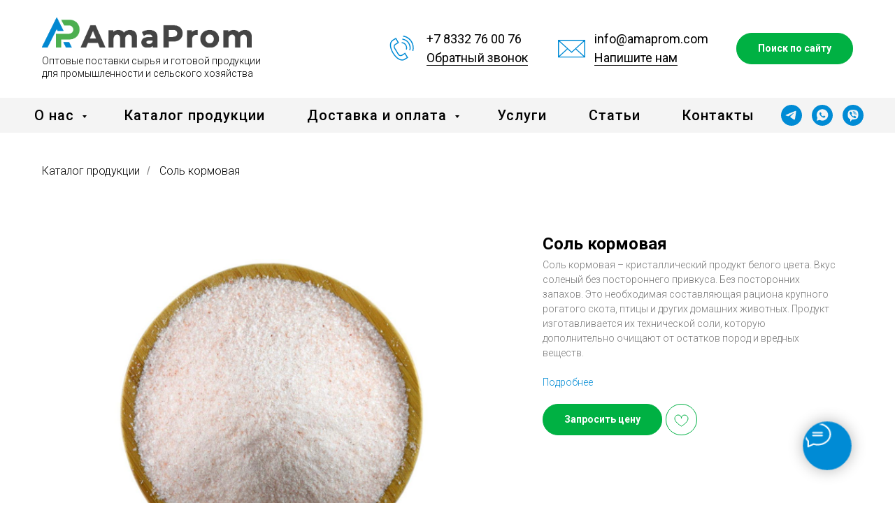

--- FILE ---
content_type: text/html; charset=UTF-8
request_url: https://amaprom.com/product-catalog/sol-kormovaya
body_size: 48855
content:
<!DOCTYPE html> <html> <head> <meta charset="utf-8" /> <meta http-equiv="Content-Type" content="text/html; charset=utf-8" /> <meta name="viewport" content="width=device-width, initial-scale=1.0" /> <meta name="yandex-verification" content="4d1ffdfe86aab258" /> <!--metatextblock--> <title>Соль кормовая</title> <meta name="description" content="Соль кормовая | AmaProm – официальный поставщик сырья и готовой продукции для промышленности и сельского хозяйства. Отвечаем за качество товара, бережную транспортировку и скорость доставки. Грамотно проконсультируем!" /> <meta property="og:url" content="https://amaprom.com/product-catalog/sol-kormovaya" /> <meta property="og:title" content="Соль кормовая" /> <meta property="og:description" content="Соль кормовая | AmaProm – официальный поставщик сырья и готовой продукции для промышленности и сельского хозяйства. Отвечаем за качество товара, бережную транспортировку и скорость доставки. Грамотно проконсультируем!" /> <meta property="og:type" content="website" /> <meta property="og:image" content="https://static.tildacdn.com/tild3430-3439-4864-b265-326463396136/sol-kormovaya_01-2.jpg" /> <link rel="canonical" href="https://amaprom.com/product-catalog/sol-kormovaya"> <!--/metatextblock--> <meta name="format-detection" content="telephone=no" /> <meta http-equiv="x-dns-prefetch-control" content="on"> <link rel="dns-prefetch" href="https://ws.tildacdn.com"> <link rel="dns-prefetch" href="https://static.tildacdn.com"> <link rel="shortcut icon" href="https://static.tildacdn.com/tild3234-6335-4264-a336-373933643631/favicon_transparent_.ico" type="image/x-icon" /> <link rel="apple-touch-icon" href="https://static.tildacdn.com/tild3735-6233-4261-b463-376464326265/favicon_transparent_.png"> <link rel="apple-touch-icon" sizes="76x76" href="https://static.tildacdn.com/tild3735-6233-4261-b463-376464326265/favicon_transparent_.png"> <link rel="apple-touch-icon" sizes="152x152" href="https://static.tildacdn.com/tild3735-6233-4261-b463-376464326265/favicon_transparent_.png"> <link rel="apple-touch-startup-image" href="https://static.tildacdn.com/tild3735-6233-4261-b463-376464326265/favicon_transparent_.png"> <meta name="msapplication-TileColor" content="#000000"> <meta name="msapplication-TileImage" content="https://static.tildacdn.com/tild3537-3962-4365-a331-663462613331/favicon_transparent_.png"> <!-- Assets --> <script src="https://neo.tildacdn.com/js/tilda-fallback-1.0.min.js" async charset="utf-8"></script> <link rel="stylesheet" href="https://static.tildacdn.com/css/tilda-grid-3.0.min.css" type="text/css" media="all" onerror="this.loaderr='y';"/> <link rel="stylesheet" href="https://static.tildacdn.com/ws/project5483293/tilda-blocks-page27245635.min.css?t=1762412110" type="text/css" media="all" onerror="this.loaderr='y';" /> <link rel="preconnect" href="https://fonts.gstatic.com"> <link href="https://fonts.googleapis.com/css2?family=Roboto:wght@300;400;500;700&subset=latin,cyrillic" rel="stylesheet"> <link rel="stylesheet" href="https://static.tildacdn.com/css/tilda-animation-2.0.min.css" type="text/css" media="all" onerror="this.loaderr='y';" /> <link rel="stylesheet" href="https://static.tildacdn.com/css/tilda-slds-1.4.min.css" type="text/css" media="print" onload="this.media='all';" onerror="this.loaderr='y';" /> <noscript><link rel="stylesheet" href="https://static.tildacdn.com/css/tilda-slds-1.4.min.css" type="text/css" media="all" /></noscript> <link rel="stylesheet" href="https://static.tildacdn.com/css/tilda-catalog-1.1.min.css" type="text/css" media="print" onload="this.media='all';" onerror="this.loaderr='y';" /> <noscript><link rel="stylesheet" href="https://static.tildacdn.com/css/tilda-catalog-1.1.min.css" type="text/css" media="all" /></noscript> <link rel="stylesheet" href="https://static.tildacdn.com/css/tilda-forms-1.0.min.css" type="text/css" media="all" onerror="this.loaderr='y';" /> <link rel="stylesheet" href="https://static.tildacdn.com/css/tilda-popup-1.1.min.css" type="text/css" media="print" onload="this.media='all';" onerror="this.loaderr='y';" /> <noscript><link rel="stylesheet" href="https://static.tildacdn.com/css/tilda-popup-1.1.min.css" type="text/css" media="all" /></noscript> <link rel="stylesheet" href="https://static.tildacdn.com/css/tilda-wishlist-1.0.min.css" type="text/css" media="all" onerror="this.loaderr='y';" /> <link rel="stylesheet" href="https://static.tildacdn.com/css/tilda-menu-widgeticons-1.0.min.css" type="text/css" media="all" onerror="this.loaderr='y';" /> <link rel="stylesheet" href="https://static.tildacdn.com/css/tilda-zoom-2.0.min.css" type="text/css" media="print" onload="this.media='all';" onerror="this.loaderr='y';" /> <noscript><link rel="stylesheet" href="https://static.tildacdn.com/css/tilda-zoom-2.0.min.css" type="text/css" media="all" /></noscript> <script nomodule src="https://static.tildacdn.com/js/tilda-polyfill-1.0.min.js" charset="utf-8"></script> <script type="text/javascript">function t_onReady(func) {if(document.readyState!='loading') {func();} else {document.addEventListener('DOMContentLoaded',func);}}
function t_onFuncLoad(funcName,okFunc,time) {if(typeof window[funcName]==='function') {okFunc();} else {setTimeout(function() {t_onFuncLoad(funcName,okFunc,time);},(time||100));}}function t_throttle(fn,threshhold,scope) {return function() {fn.apply(scope||this,arguments);};}function t396_initialScale(t){var e=document.getElementById("rec"+t);if(e){var i=e.querySelector(".t396__artboard");if(i){window.tn_scale_initial_window_width||(window.tn_scale_initial_window_width=document.documentElement.clientWidth);var a=window.tn_scale_initial_window_width,r=[],n,l=i.getAttribute("data-artboard-screens");if(l){l=l.split(",");for(var o=0;o<l.length;o++)r[o]=parseInt(l[o],10)}else r=[320,480,640,960,1200];for(var o=0;o<r.length;o++){var d=r[o];a>=d&&(n=d)}var _="edit"===window.allrecords.getAttribute("data-tilda-mode"),c="center"===t396_getFieldValue(i,"valign",n,r),s="grid"===t396_getFieldValue(i,"upscale",n,r),w=t396_getFieldValue(i,"height_vh",n,r),g=t396_getFieldValue(i,"height",n,r),u=!!window.opr&&!!window.opr.addons||!!window.opera||-1!==navigator.userAgent.indexOf(" OPR/");if(!_&&c&&!s&&!w&&g&&!u){var h=parseFloat((a/n).toFixed(3)),f=[i,i.querySelector(".t396__carrier"),i.querySelector(".t396__filter")],v=Math.floor(parseInt(g,10)*h)+"px",p;i.style.setProperty("--initial-scale-height",v);for(var o=0;o<f.length;o++)f[o].style.setProperty("height","var(--initial-scale-height)");t396_scaleInitial__getElementsToScale(i).forEach((function(t){t.style.zoom=h}))}}}}function t396_scaleInitial__getElementsToScale(t){return t?Array.prototype.slice.call(t.children).filter((function(t){return t&&(t.classList.contains("t396__elem")||t.classList.contains("t396__group"))})):[]}function t396_getFieldValue(t,e,i,a){var r,n=a[a.length-1];if(!(r=i===n?t.getAttribute("data-artboard-"+e):t.getAttribute("data-artboard-"+e+"-res-"+i)))for(var l=0;l<a.length;l++){var o=a[l];if(!(o<=i)&&(r=o===n?t.getAttribute("data-artboard-"+e):t.getAttribute("data-artboard-"+e+"-res-"+o)))break}return r}window.TN_SCALE_INITIAL_VER="1.0",window.tn_scale_initial_window_width=null;</script> <script src="https://static.tildacdn.com/js/jquery-1.10.2.min.js" charset="utf-8" onerror="this.loaderr='y';"></script> <script src="https://static.tildacdn.com/js/tilda-scripts-3.0.min.js" charset="utf-8" defer onerror="this.loaderr='y';"></script> <script src="https://static.tildacdn.com/ws/project5483293/tilda-blocks-page27245635.min.js?t=1762412110" charset="utf-8" async onerror="this.loaderr='y';"></script> <script src="https://static.tildacdn.com/js/tilda-lazyload-1.0.min.js" charset="utf-8" async onerror="this.loaderr='y';"></script> <script src="https://static.tildacdn.com/js/tilda-animation-2.0.min.js" charset="utf-8" async onerror="this.loaderr='y';"></script> <script src="https://static.tildacdn.com/js/tilda-slds-1.4.min.js" charset="utf-8" async onerror="this.loaderr='y';"></script> <script src="https://static.tildacdn.com/js/hammer.min.js" charset="utf-8" async onerror="this.loaderr='y';"></script> <script src="https://static.tildacdn.com/js/tilda-products-1.0.min.js" charset="utf-8" async onerror="this.loaderr='y';"></script> <script src="https://static.tildacdn.com/js/tilda-catalog-1.1.min.js" charset="utf-8" async onerror="this.loaderr='y';"></script> <script src="https://static.tildacdn.com/js/tilda-t431-table-1.0.min.js" charset="utf-8" async onerror="this.loaderr='y';"></script> <script src="https://static.tildacdn.com/js/tilda-widget-positions-1.0.min.js" charset="utf-8" async onerror="this.loaderr='y';"></script> <script src="https://static.tildacdn.com/js/tilda-popup-1.0.min.js" charset="utf-8" async onerror="this.loaderr='y';"></script> <script src="https://static.tildacdn.com/js/tilda-forms-1.0.min.js" charset="utf-8" async onerror="this.loaderr='y';"></script> <script src="https://static.tildacdn.com/js/tilda-wishlist-1.0.min.js" charset="utf-8" async onerror="this.loaderr='y';"></script> <script src="https://static.tildacdn.com/js/tilda-menu-1.0.min.js" charset="utf-8" async onerror="this.loaderr='y';"></script> <script src="https://static.tildacdn.com/js/tilda-zero-1.1.min.js" charset="utf-8" async onerror="this.loaderr='y';"></script> <script src="https://static.tildacdn.com/js/tilda-menu-widgeticons-1.0.min.js" charset="utf-8" async onerror="this.loaderr='y';"></script> <script src="https://static.tildacdn.com/js/tilda-submenublocks-1.0.min.js" charset="utf-8" async onerror="this.loaderr='y';"></script> <script src="https://static.tildacdn.com/js/tilda-map-1.0.min.js" charset="utf-8" async onerror="this.loaderr='y';"></script> <script src="https://static.tildacdn.com/js/tilda-zoom-2.0.min.js" charset="utf-8" async onerror="this.loaderr='y';"></script> <script src="https://static.tildacdn.com/js/tilda-zero-scale-1.0.min.js" charset="utf-8" async onerror="this.loaderr='y';"></script> <script src="https://static.tildacdn.com/js/tilda-skiplink-1.0.min.js" charset="utf-8" async onerror="this.loaderr='y';"></script> <script src="https://static.tildacdn.com/js/tilda-events-1.0.min.js" charset="utf-8" async onerror="this.loaderr='y';"></script> <script type="text/javascript">window.dataLayer=window.dataLayer||[];</script> <script type="text/javascript">(function() {if((/bot|google|yandex|baidu|bing|msn|duckduckbot|teoma|slurp|crawler|spider|robot|crawling|facebook/i.test(navigator.userAgent))===false&&typeof(sessionStorage)!='undefined'&&sessionStorage.getItem('visited')!=='y'&&document.visibilityState){var style=document.createElement('style');style.type='text/css';style.innerHTML='@media screen and (min-width: 980px) {.t-records {opacity: 0;}.t-records_animated {-webkit-transition: opacity ease-in-out .2s;-moz-transition: opacity ease-in-out .2s;-o-transition: opacity ease-in-out .2s;transition: opacity ease-in-out .2s;}.t-records.t-records_visible {opacity: 1;}}';document.getElementsByTagName('head')[0].appendChild(style);function t_setvisRecs(){var alr=document.querySelectorAll('.t-records');Array.prototype.forEach.call(alr,function(el) {el.classList.add("t-records_animated");});setTimeout(function() {Array.prototype.forEach.call(alr,function(el) {el.classList.add("t-records_visible");});sessionStorage.setItem("visited","y");},400);}
document.addEventListener('DOMContentLoaded',t_setvisRecs);}})();</script></head> <body class="t-body" style="margin:0;"> <!--allrecords--> <div id="allrecords" class="t-records" data-hook="blocks-collection-content-node" data-tilda-project-id="5483293" data-tilda-page-id="27245635" data-tilda-page-alias="product-catalog/sol-kormovaya" data-tilda-formskey="361c1ddb887fc38283abc18bb5483293" data-tilda-lazy="yes" data-tilda-root-zone="com" data-tilda-project-country="RU"> <!--header--> <header id="t-header" class="t-records" data-hook="blocks-collection-content-node" data-tilda-project-id="5483293" data-tilda-page-id="27101534" data-tilda-formskey="361c1ddb887fc38283abc18bb5483293" data-tilda-lazy="yes" data-tilda-root-zone="com" data-tilda-project-country="RU"> <div id="rec437526313" class="r t-rec" style=" " data-animationappear="off" data-record-type="360"> <!-- T360 --> <style>.t-records{opacity:0;}.t-records_animated{-webkit-transition:opacity ease-in-out .5s;-moz-transition:opacity ease-in-out .5s;-o-transition:opacity ease-in-out .5s;transition:opacity ease-in-out .5s;}.t-records.t-records_visible,.t-records .t-records{opacity:1;}</style> <script>t_onReady(function() {var allRecords=document.querySelector('.t-records');window.addEventListener('pageshow',function(event) {if(event.persisted) {allRecords.classList.add('t-records_visible');}});var rec=document.querySelector('#rec437526313');if(!rec) return;rec.setAttribute('data-animationappear','off');rec.style.opacity='1';allRecords.classList.add('t-records_animated');setTimeout(function() {allRecords.classList.add('t-records_visible');},200);});</script> <script>t_onReady(function() {var selects='button:not(.t-submit):not(.t835__btn_next):not(.t835__btn_prev):not(.t835__btn_result):not(.t862__btn_next):not(.t862__btn_prev):not(.t862__btn_result):not(.t854__news-btn):not(.t862__btn_next),' +
'a:not([href*="#"]):not(.carousel-control):not(.t-carousel__control):not(.t807__btn_reply):not([href^="#price"]):not([href^="javascript"]):not([href^="mailto"]):not([href^="tel"]):not([href^="link_sub"]):not(.js-feed-btn-show-more):not(.t367__opener):not([href^="https://www.dropbox.com/"])';var elements=document.querySelectorAll(selects);Array.prototype.forEach.call(elements,function(element) {if(element.getAttribute('data-menu-submenu-hook')) return;element.addEventListener('click',function(event) {var goTo=this.getAttribute('href');if(goTo!==null&&!goTo.startsWith('#')) {var ctrl=event.ctrlKey;var cmd=event.metaKey&&navigator.platform.indexOf('Mac')!==-1;if(!ctrl&&!cmd) {var target=this.getAttribute('target');if(target!=='_blank') {event.preventDefault();var allRecords=document.querySelector('.t-records');if(allRecords) {allRecords.classList.remove('t-records_visible');}
setTimeout(function() {window.location=goTo;},500);}}}});});});</script> <style>.t360__bar{background-color:#00b143;}</style> <script>t_onReady(function() {var isSafari=/Safari/.test(navigator.userAgent)&&/Apple Computer/.test(navigator.vendor);if(!isSafari) {document.body.insertAdjacentHTML('beforeend','<div class="t360__progress"><div class="t360__bar"></div></div>');setTimeout(function() {var bar=document.querySelector('.t360__bar');if(bar) bar.classList.add('t360__barprogress');},10);}});function t360_onProgressLoad() {var bar=document.querySelector('.t360__bar');if(!bar) return;bar.classList.remove('t360__barprogress');bar.classList.add('t360__barprogressfinished');setTimeout(function() {bar.classList.add('t360__barprogresshidden');},20);setTimeout(function() {var progress=document.querySelector('.t360__progress');if(progress) progress.style.display='none';},500);};if(document.readyState==='complete') {setTimeout(t360_onProgressLoad,60);} else {window.addEventListener('load',t360_onProgressLoad);}</script> </div> <div id="rec437526314" class="r t-rec" style=" " data-animationappear="off" data-record-type="602"> <!-- T602 --> <div class="t602"> <div class="t602__indicator" style="background:#008bd5;"></div> </div> <script>t_onReady(function() {t_onFuncLoad('t602_init',function() {t602_init('437526314');});});</script> </div> <div id="rec437595866" class="r t-rec" style=" " data-animationappear="off" data-record-type="217"> <!-- t190 --> <div class="t190"> <button type="button"
class="t190__button"
aria-label="Вернуться к началу страницы"> <svg role="presentation" xmlns="http://www.w3.org/2000/svg" xmlns:xlink="http://www.w3.org/1999/xlink" x="0px" y="0px"
width="50px" height="50px" viewBox="0 0 48 48" enable-background="new 0 0 48 48" xml:space="preserve"> <path style="fill:#009043;" d="M43.006,47.529H4.964c-2.635,0-4.791-2.156-4.791-4.791V4.697c0-2.635,2.156-4.791,4.791-4.791h38.042
c2.635,0,4.791,2.156,4.791,4.791v38.042C47.797,45.373,45.641,47.529,43.006,47.529z M25.503,16.881l6.994,7.049
c0.583,0.588,1.532,0.592,2.121,0.008c0.588-0.583,0.592-1.533,0.008-2.122l-9.562-9.637c-0.281-0.283-0.664-0.443-1.063-0.443
c0,0,0,0-0.001,0c-0.399,0-0.782,0.159-1.063,0.442l-9.591,9.637c-0.584,0.587-0.583,1.537,0.005,2.121
c0.292,0.292,0.675,0.437,1.058,0.437c0.385,0,0.77-0.147,1.063-0.442L22.5,16.87v19.163c0,0.828,0.671,1.5,1.5,1.5
s1.5-0.672,1.5-1.5L25.503,16.881z" /> </svg> </button> </div> <style>#rec437595866 .t190{left:30px;right:unset;bottom:30px;}</style> <script>t_onReady(function() {var rec=document.querySelector('#rec437595866');if(!rec) return;var wrapperBlock=rec.querySelector('.t190');if(!wrapperBlock) return;wrapperBlock.style.display='none';window.addEventListener('scroll',t_throttle(function() {if(window.pageYOffset>window.innerHeight) {if(wrapperBlock.style.display==='none') wrapperBlock.style.display='block';} else {if(wrapperBlock.style.display==='block') wrapperBlock.style.display='none';}}));t_onFuncLoad('t190_init',function() {t190_init(437595866);});});</script> </div> <div id="rec437526322" class="r t-rec" style=" " data-animationappear="off" data-record-type="898"> <div
class="t898 t898_animate"> <div class="t898__btn"
style="bottom:50px;"> <input type="checkbox" class="t898__btn_input" id="t898__btn_input_437526322" /> <label for="t898__btn_input_437526322" class="t898__btn_label" style="background:#008bd5;border: 2px solid #008bd5;"> <svg role="presentation" class="t898__icon t898__icon-write" width="35" height="32" viewBox="0 0 35 32" xmlns="http://www.w3.org/2000/svg"> <path d="M11.2667 12.6981H23.3667M11.2667 16.4717H23.3667M4.8104 23.5777C2.4311 21.1909 1 18.1215 1 14.7736C1 7.16679 8.38723 1 17.5 1C26.6128 1 34 7.16679 34 14.7736C34 22.3804 26.6128 28.5472 17.5 28.5472C15.6278 28.5472 13.8286 28.2868 12.1511 27.8072L12 27.7925L5.03333 31V23.8219L4.8104 23.5777Z" stroke="#ffffff" stroke-width="2" stroke-miterlimit="10" stroke-linecap="round" stroke-linejoin="round" fill="none" /> </svg> <svg role="presentation" xmlns="http://www.w3.org/2000/svg" width="16" height="16" class="t898__icon t898__icon-close" viewBox="0 0 23 23"> <g fillRule="evenodd"> <path d="M10.314 -3.686H12.314V26.314H10.314z" transform="rotate(-45 11.314 11.314)" /> <path d="M10.314 -3.686H12.314V26.314H10.314z" transform="rotate(45 11.314 11.314)" /> </g> </svg> </label> <!-- new soclinks --> <a href="mailto:info@amaprom.com?subject=Запрос с сайта amaprom.com" class="t898__icon t898__icon-email_wrapper t898__icon_link" target="_blank" rel="nofollow noopener noreferrer"><span class="t898__btn-text t-name t-name_xs">E-mail</span><div class="t898__svg__wrapper"><div class="t898__svg__bg"></div><svg class="t-sociallinks__svg" role="presentation" width=50px height=50px viewBox="0 0 100 100" fill="none" xmlns="http://www.w3.org/2000/svg"> <path fill-rule="evenodd" clip-rule="evenodd" d="M50 100C77.6142 100 100 77.6142 100 50C100 22.3858 77.6142 0 50 0C22.3858 0 0 22.3858 0 50C0 77.6142 22.3858 100 50 100ZM51.8276 49.2076L74.191 33.6901C73.4347 32.6649 72.2183 32 70.8466 32H29.1534C27.8336 32 26.6576 32.6156 25.8968 33.5752L47.5881 49.172C48.8512 50.0802 50.5494 50.0945 51.8276 49.2076ZM75 63.6709V37.6286L53.4668 52.57C51.1883 54.151 48.1611 54.1256 45.9095 52.5066L25 37.4719V63.6709C25 65.9648 26.8595 67.8243 29.1534 67.8243H70.8466C73.1405 67.8243 75 65.9648 75 63.6709Z" fill="#000"/> </svg></div></a> <a href="viber://chat?number=%2B79264729395" class="t898__icon t898__icon-viber_wrapper t898__icon_link" target="_blank" rel="nofollow noopener noreferrer"><span class="t898__btn-text t-name t-name_xs">Viber</span><div class="t898__svg__wrapper"><div class="t898__svg__bg"></div><svg class="t-sociallinks__svg" role="presentation" width=50px height=50px viewBox="0 0 100 100" fill="none"
xmlns="http://www.w3.org/2000/svg"> <path fill-rule="evenodd" clip-rule="evenodd"
d="M50 100c27.614 0 50-22.386 50-50S77.614 0 50 0 0 22.386 0 50s22.386 50 50 50Zm19.546-71.18c-1.304-1.184-6.932-4.72-18.674-4.772 0 0-13.905-.913-20.655 5.2-3.757 3.71-5.022 9.226-5.161 15.957l-.016.691c-.156 6.885-.433 19.013 11.47 22.32l-.053 10.386c0 .587.093.988.428 1.071.241.059.602-.066.91-.372 1.968-1.978 8.271-9.582 8.271-9.582 8.457.553 15.186-1.117 15.91-1.354.17-.054.415-.111.72-.183 2.752-.641 10.37-2.417 11.776-13.773 1.613-13.003-.594-21.88-4.926-25.589ZM48.664 31.51a.908.908 0 0 1 .914-.901c4.585.032 8.468 1.56 11.584 4.597 3.146 3.067 4.696 7.24 4.736 12.404a.908.908 0 1 1-1.815.013c-.037-4.79-1.461-8.458-4.188-11.117-2.757-2.688-6.18-4.053-10.33-4.082a.908.908 0 0 1-.9-.914Zm2.374 2.932a1.15 1.15 0 1 0-.168 2.294c2.918.213 5.067 1.184 6.597 2.854 1.541 1.684 2.304 3.784 2.248 6.389a1.15 1.15 0 0 0 2.3.05c.067-3.133-.87-5.826-2.851-7.992-2.01-2.193-4.758-3.349-8.126-3.595Zm1.156 4.454a.908.908 0 1 0-.095 1.812c1.335.07 2.223.458 2.8 1.054.58.6.964 1.535 1.033 2.936a.908.908 0 0 0 1.813-.09c-.083-1.677-.558-3.09-1.542-4.108-.987-1.021-2.368-1.519-4.009-1.604Zm1.805 15.633c-.594.732-1.698.64-1.698.64-8.066-2.06-10.224-10.23-10.224-10.23s-.097-1.104.638-1.698l1.458-1.158c.722-.557 1.183-1.908.448-3.228a34.125 34.125 0 0 0-1.839-2.881c-.641-.877-2.136-2.671-2.142-2.677-.72-.85-1.78-1.048-2.898-.466a.045.045 0 0 0-.012.003l-.011.003a12.062 12.062 0 0 0-2.986 2.432c-.69.833-1.085 1.65-1.185 2.45a1.57 1.57 0 0 0-.022.357c-.003.354.05.706.16 1.042l.038.026c.348 1.236 1.22 3.296 3.114 6.731a40.117 40.117 0 0 0 3.735 5.654c.703.89 1.456 1.74 2.256 2.543l.029.03.057.056.085.086.086.085.086.086a29.64 29.64 0 0 0 2.543 2.255 40.072 40.072 0 0 0 5.655 3.736c3.433 1.894 5.495 2.766 6.73 3.114l.026.038c.336.11.688.164 1.041.16.12.006.24-.001.358-.022.802-.095 1.618-.49 2.448-1.184a.032.032 0 0 0 .007-.004.101.101 0 0 0 .003-.004l.012-.008a12.09 12.09 0 0 0 2.41-2.97l.003-.01a.054.054 0 0 0 .002-.013c.583-1.117.385-2.177-.47-2.899l-.189-.154c-.484-.4-1.783-1.47-2.487-1.988a34.12 34.12 0 0 0-2.879-1.838c-1.32-.736-2.669-.275-3.228.448L54 54.528Z"
fill="#7360f2" /> </svg></div></a> <a href="https://wa.me/79264729395?text=%D0%97%D0%B4%D1%80%D0%B0%D0%B2%D1%81%D1%82%D0%B2%D1%83%D0%B9%D1%82%D0%B5%21%20%D0%A3%20%D0%BC%D0%B5%D0%BD%D1%8F%20%D0%B5%D1%81%D1%82%D1%8C%20%D0%B2%D0%BE%D0%BF%D1%80%D0%BE%D1%81." class="t898__icon t898__icon-whatsapp_wrapper t898__icon_link" target="_blank" rel="nofollow noopener noreferrer"><span class="t898__btn-text t-name t-name_xs">WhatsApp</span><div class="t898__svg__wrapper"><div class="t898__svg__bg"></div><svg role="presentation" width="50" height="50" fill="none" xmlns="http://www.w3.org/2000/svg"><path d="M25 50a25 25 0 100-50 25 25 0 000 50z" fill="#fff" /><path d="M26.1 12a12.1 12.1 0 00-10.25 18.53l.29.46-1.22 4.46 4.57-1.2.45.27a12.1 12.1 0 106.16-22.51V12zm6.79 17.22c-.3.85-1.72 1.62-2.41 1.72-.62.1-1.4.14-2.25-.14-.7-.22-1.37-.47-2.03-.77-3.59-1.57-5.93-5.24-6.1-5.48-.19-.24-1.47-1.97-1.47-3.76 0-1.79.93-2.67 1.25-3.03.33-.37.72-.46.96-.46.23 0 .47 0 .68.02.22 0 .52-.09.8.62l1.1 2.7c.1.18.16.4.04.64s-.18.39-.36.6c-.18.21-.38.47-.54.64-.18.18-.36.38-.15.74.2.36.92 1.55 1.98 2.52 1.37 1.23 2.52 1.62 2.88 1.8.35.18.56.15.77-.1.2-.23.9-1.05 1.13-1.42.24-.36.48-.3.8-.18.33.12 2.09 1 2.44 1.18.36.19.6.28.69.43.09.15.09.88-.21 1.73z" fill="#27D061" /><path d="M25 0a25 25 0 100 50 25 25 0 000-50zm1.03 38.37c-2.42 0-4.8-.6-6.9-1.76l-7.67 2 2.05-7.45a14.3 14.3 0 01-1.93-7.2c0-7.92 6.49-14.38 14.45-14.38a14.4 14.4 0 110 28.79z" fill="#27D061" /></svg></div></a> <a href="https://t.me/MVM27Telegram" class="t898__icon t898__icon-telegram_wrapper t898__icon_link" target="_blank" rel="nofollow noopener noreferrer"><span class="t898__btn-text t-name t-name_xs">Telegram</span><div class="t898__svg__wrapper"><div class="t898__svg__bg"></div><svg class="t-sociallinks__svg" role="presentation" width=50px height=50px viewBox="0 0 100 100" fill="none"
xmlns="http://www.w3.org/2000/svg"> <path fill-rule="evenodd" clip-rule="evenodd"
d="M50 100c27.614 0 50-22.386 50-50S77.614 0 50 0 0 22.386 0 50s22.386 50 50 50Zm21.977-68.056c.386-4.38-4.24-2.576-4.24-2.576-3.415 1.414-6.937 2.85-10.497 4.302-11.04 4.503-22.444 9.155-32.159 13.734-5.268 1.932-2.184 3.864-2.184 3.864l8.351 2.577c3.855 1.16 5.91-.129 5.91-.129l17.988-12.238c6.424-4.38 4.882-.773 3.34.773l-13.49 12.882c-2.056 1.804-1.028 3.35-.129 4.123 2.55 2.249 8.82 6.364 11.557 8.16.712.467 1.185.778 1.292.858.642.515 4.111 2.834 6.424 2.319 2.313-.516 2.57-3.479 2.57-3.479l3.083-20.226c.462-3.511.993-6.886 1.417-9.582.4-2.546.705-4.485.767-5.362Z"
fill="#1d98dc" /> </svg></div></a> <!-- /new soclinks --> </div> </div> <style></style> <script type="text/javascript">t_onReady(function() {t_onFuncLoad('t898_init',function() {t898_init('437526322');});});</script> </div> <div id="rec437526323" class="r t-rec" style=" " data-animationappear="off" data-record-type="985"> <!--tsearch-widget---> <!-- @classes: t-name t-name_xs t-descr t-descr_xs t-text t-input --> <div class="t985" data-search-showby="10" data-search-hook="#opensearsh"> <div class="t985__overlay t-search-widget__overlay"> <div class="t985__widgetheader t-search-widget__header"> <div class="t985__inputcontainer t-container"> <div class="t-search-widget__inputcontainer t-col t-col_8 t-prefix_2"> <div class="t985__blockinput t-search-widget__blockinput" style=" border-radius: 30px; -moz-border-radius: 30px; -webkit-border-radius: 30px;"> <input type="text" class="t985__input t-search-widget__input t-input" placeholder="Найдите интересующую Вас продукцию или информацию" data-search-target="all" style=""> <svg role="presentation" class="t985__search-icon t-search-widget__search-icon" width="30" height="30" viewBox="0 0 30 30" fill="none" xmlns="http://www.w3.org/2000/svg"> <circle r="7.93388" transform="matrix(0.715639 0.698471 -0.715639 0.698471 18.5859 11.7816)" stroke-width="1.0" stroke="#b6b6b6"/> <line y1="-0.5" x2="9.17531" y2="-0.5" transform="matrix(-0.715635 0.698474 -0.715635 -0.698474 12.75 16.9609)" stroke-width="1.0" stroke="#b6b6b6"/> </svg> <div class="t985__loading-icon t-search-widget__loading"> <svg role="presentation" width="24" height="24" viewBox="0 0 24 24" fill="none" xmlns="http://www.w3.org/2000/svg"> <path d="M5.12544 3.27734C2.57644 5.34 0.75 8.49358 0.75 12.028C0.75 17.3825 4.49041 21.8634 9.50089 23.0004" stroke="#b6b6b6"/> <path d="M2 2.02734L5.75038 2.65241L5.12532 6.40279" stroke="#b6b6b6"/> <path d="M18.8785 20.5C21.4275 18.4373 23.2539 15.2838 23.2539 11.7493C23.2539 6.39481 19.5135 1.91392 14.503 0.776984" stroke="#b6b6b6"/> <path d="M22.0039 21.75L18.2534 21.1249L18.8785 17.3746" stroke="#b6b6b6"/> </svg> </div> <div class="t985__clear-icon t-search-widget__clear-icon"> <svg role="presentation" width="12" height="12" viewBox="0 0 12 12" fill="none" xmlns="http://www.w3.org/2000/svg"> <path d="M1.00004 10.9659L10.9999 0.999962" stroke="#565656"/> <path d="M10.9883 10.9986L1.00214 1.02924" stroke="#565656"/> </svg> </div> </div> </div> <div class="t985__close-icon t-search-widget__close-icon"> <svg role="presentation" width="28" height="28" viewBox="0 0 28 28" fill="none" xmlns="http://www.w3.org/2000/svg"> <path d="M0.754014 27.4806L27.0009 1.32294" stroke="black"/> <path d="M26.9688 27.5665L0.757956 1.39984" stroke="black"/> </svg> </div> </div> </div> </div> </div> <script>t_onReady(function() {var tildaSearchWidgetJs='https://static.tildacdn.com/js/tilda-searchwidget-';if(!document.querySelector('script[src^="https://search.tildacdn.com/static/tilda-searchwidget-"]')&&!document.querySelector('script[src^="' + tildaSearchWidgetJs + '"]')) {var script=document.createElement('script');script.src=tildaSearchWidgetJs + '1.0.min.js';script.type='text/javascript';document.body.appendChild(script);}
var tildaSearchWidgetCss='https://static.tildacdn.com/css/tilda-searchwidget-';if(!document.querySelector('link[href^="https://search.tildacdn.com/static/tilda-searchwidget-"]')&&!document.querySelector('link[href^="' + tildaSearchWidgetCss + '"]')) {var link=document.createElement('link');link.href=tildaSearchWidgetCss + '1.0.min.css';link.rel='stylesheet';link.media='screen';document.body.appendChild(link);}});</script> <!--/tsearch-widget---> </div> <div id="rec437526324" class="r t-rec" style=" " data-animationappear="off" data-record-type="702"> <!-- T702 --> <div class="t702"> <div
class="t-popup" data-tooltip-hook="#popup:callback" data-track-popup='/tilda/popup/rec437526324/opened' role="dialog"
aria-modal="true"
tabindex="-1"
aria-label="Введите свой номер телефона, и мы перезвоним Вам!"> <div class="t-popup__close t-popup__block-close"> <button
type="button"
class="t-popup__close-wrapper t-popup__block-close-button"
aria-label="Закрыть диалоговое окно"> <svg role="presentation" class="t-popup__close-icon" width="23px" height="23px" viewBox="0 0 23 23" version="1.1" xmlns="http://www.w3.org/2000/svg" xmlns:xlink="http://www.w3.org/1999/xlink"> <g stroke="none" stroke-width="1" fill="#fff" fill-rule="evenodd"> <rect transform="translate(11.313708, 11.313708) rotate(-45.000000) translate(-11.313708, -11.313708) " x="10.3137085" y="-3.6862915" width="2" height="30"></rect> <rect transform="translate(11.313708, 11.313708) rotate(-315.000000) translate(-11.313708, -11.313708) " x="10.3137085" y="-3.6862915" width="2" height="30"></rect> </g> </svg> </button> </div> <style>@media screen and (max-width:560px){#rec437526324 .t-popup__close-icon g{fill:#ffffff !important;}}</style> <div class="t-popup__container t-width t-width_6" data-popup-type="702"> <div class="t702__wrapper"> <div class="t702__text-wrapper t-align_center"> <div class="t702__title t-title t-title_xxs" id="popuptitle_437526324">Введите свой номер телефона, и мы перезвоним Вам!</div> <div class="t702__descr t-descr t-descr_xs">МИНИМАЛЬНАЯ ПАРТИЯ<br />ПО КАЖДОМУ ПРОДУКТУ – 1 ТОННА</div> </div> <form
id="form437526324" name='form437526324' role="form" action='' method='POST' data-formactiontype="2" data-inputbox=".t-input-group" 
class="t-form js-form-proccess t-form_inputs-total_3 " data-success-callback="t702_onSuccess"> <input type="hidden" name="formservices[]" value="2c103855445d3caac45782ef843fd063" class="js-formaction-services"> <input type="hidden" name="formservices[]" value="4b2b4cacb8f0e0ff80f021e57fce476b" class="js-formaction-services"> <input type="hidden" name="tildaspec-formname" tabindex="-1" value="ОБРАТНЫЙ ЗВОНОК"> <!-- @classes t-title t-text t-btn --> <div class="js-successbox t-form__successbox t-text t-text_md"
aria-live="polite"
style="display:none;" data-success-message="Благодарим за обращение в нашу компанию!&lt;br /&gt;Менеджер счастлив! Сейчас закончит танцевать, и скоро Вам перезвонит!"></div> <div
class="t-form__inputsbox
t-form__inputsbox_vertical-form t-form__inputsbox_inrow "> <div
class=" t-input-group t-input-group_nm " data-input-lid="1495810410810" data-field-type="nm" data-field-name="Name"> <div class="t-input-block " style="border-radius:30px;"> <input
type="text"
autocomplete="name"
name="Name"
id="input_1495810410810"
class="t-input js-tilda-rule"
value=""
placeholder="Как к Вам обращаться?" data-tilda-req="1" aria-required="true" data-tilda-rule="name"
aria-describedby="error_1495810410810"
style="color:#000000;border:1px solid #c9c9c9;border-radius:30px;"> </div> <div class="t-input-error" aria-live="polite" id="error_1495810410810"></div> </div> <div
class=" t-input-group t-input-group_ph " data-input-lid="1650443762751" data-field-async="true" data-field-type="ph" data-field-name="Callback phone"> <div class="t-input-block " style="border-radius:30px;"> <input
type="tel"
autocomplete="tel"
name="Callback phone"
id="input_1650443762751" data-phonemask-init="no" data-phonemask-id="437526324" data-phonemask-lid="1650443762751" data-phonemask-maskcountry="RU" class="t-input js-phonemask-input js-tilda-rule"
value=""
placeholder="+7(000)000-0000" data-tilda-req="1" aria-required="true" aria-describedby="error_1650443762751"
style="color:#000000;border:1px solid #c9c9c9;border-radius:30px;"> <script type="text/javascript">t_onReady(function() {t_onFuncLoad('t_loadJsFile',function() {t_loadJsFile('https://static.tildacdn.com/js/tilda-phone-mask-1.1.min.js',function() {t_onFuncLoad('t_form_phonemask_load',function() {var phoneMasks=document.querySelectorAll('#rec437526324 [data-phonemask-lid="1650443762751"]');t_form_phonemask_load(phoneMasks);});})})});</script> </div> <div class="t-input-error" aria-live="polite" id="error_1650443762751"></div> </div> <div
class=" t-input-group t-input-group_cb " data-input-lid="1658854274507" data-field-type="cb" data-field-name="Minimum batch of each product"> <div class="t-input-block " style="border-radius:30px;"> <label
class="t-checkbox__control t-checkbox__control_flex t-text t-text_xs"
style=""> <input
type="checkbox"
name="Minimum batch of each product"
value="yes"
class="t-checkbox js-tilda-rule" data-tilda-req="1" aria-required="true"> <div
class="t-checkbox__indicator"></div> <span><strong style="color: rgb(247, 15, 15);">Размер минимальной оптовой партии по каждому продукту (от 1 тонны) меня устраивает</strong></span></label> </div> <div class="t-input-error" aria-live="polite" id="error_1658854274507"></div> </div> <div class="t-form__errorbox-middle"> <!--noindex--> <div
class="js-errorbox-all t-form__errorbox-wrapper"
style="display:none;" data-nosnippet
tabindex="-1"
aria-label="Ошибки при заполнении формы"> <ul
role="list"
class="t-form__errorbox-text t-text t-text_md"> <li class="t-form__errorbox-item js-rule-error js-rule-error-all"></li> <li class="t-form__errorbox-item js-rule-error js-rule-error-req">Необходимо заполнить обязательное поле</li> <li class="t-form__errorbox-item js-rule-error js-rule-error-email">Укажите, пожалуйста, корректный e-mail</li> <li class="t-form__errorbox-item js-rule-error js-rule-error-name">Пожалуйста, введите корректное имя</li> <li class="t-form__errorbox-item js-rule-error js-rule-error-phone">Укажите, пожалуйста, корректный номер телефона</li> <li class="t-form__errorbox-item js-rule-error js-rule-error-minlength">Вы указали слишком короткое значение</li> <li class="t-form__errorbox-item js-rule-error js-rule-error-string"></li> </ul> </div> <!--/noindex--> </div> <div class="t-form__submit"> <button
class="t-submit t-btnflex t-btnflex_type_submit t-btnflex_md"
type="submit"> <span class="t-btnflex__text">ПЕРЕЗВОНИТЬ</span> <style>#rec437526324 .t-btnflex.t-btnflex_type_submit {color:#ffffff;background-color:#00b143;border-style:solid !important;border-color:#00b143 !important;--border-width:1px;border-radius:30px;box-shadow:none !important;text-transform:uppercase;transition-duration:0.2s;transition-property:background-color,color,border-color,box-shadow,opacity,transform;transition-timing-function:ease-in-out;}@media (hover:hover) {#rec437526324 .t-btnflex.t-btnflex_type_submit:not(.t-animate_no-hover):hover {color:#ffffff !important;border-color:#00993b !important;background-color:#00993b !important;}#rec437526324 .t-btnflex.t-btnflex_type_submit:not(.t-animate_no-hover):focus-visible {color:#ffffff !important;border-color:#00993b !important;background-color:#00993b !important;}}</style> </button> </div> </div> <div class="t-form__errorbox-bottom"> <!--noindex--> <div
class="js-errorbox-all t-form__errorbox-wrapper"
style="display:none;" data-nosnippet
tabindex="-1"
aria-label="Ошибки при заполнении формы"> <ul
role="list"
class="t-form__errorbox-text t-text t-text_md"> <li class="t-form__errorbox-item js-rule-error js-rule-error-all"></li> <li class="t-form__errorbox-item js-rule-error js-rule-error-req">Необходимо заполнить обязательное поле</li> <li class="t-form__errorbox-item js-rule-error js-rule-error-email">Укажите, пожалуйста, корректный e-mail</li> <li class="t-form__errorbox-item js-rule-error js-rule-error-name">Пожалуйста, введите корректное имя</li> <li class="t-form__errorbox-item js-rule-error js-rule-error-phone">Укажите, пожалуйста, корректный номер телефона</li> <li class="t-form__errorbox-item js-rule-error js-rule-error-minlength">Вы указали слишком короткое значение</li> <li class="t-form__errorbox-item js-rule-error js-rule-error-string"></li> </ul> </div> <!--/noindex--> </div> </form> <style>#rec437526324 input::-webkit-input-placeholder {color:#000000;opacity:0.5;}#rec437526324 input::-moz-placeholder{color:#000000;opacity:0.5;}#rec437526324 input:-moz-placeholder {color:#000000;opacity:0.5;}#rec437526324 input:-ms-input-placeholder{color:#000000;opacity:0.5;}#rec437526324 textarea::-webkit-input-placeholder {color:#000000;opacity:0.5;}#rec437526324 textarea::-moz-placeholder{color:#000000;opacity:0.5;}#rec437526324 textarea:-moz-placeholder {color:#000000;opacity:0.5;}#rec437526324 textarea:-ms-input-placeholder{color:#000000;opacity:0.5;}</style> <div class="t702__form-bottom-text t-text t-text_xs t-align_center">Нажимая на кнопку, Вы даёте согласие на обработку персональных данных и соглашаетесь c <a href="/privacy" rel="noreferrer noopener" target="_blank" style="color: rgb(0, 139, 213); border-bottom: 1px solid rgb(0, 139, 213); box-shadow: none; text-decoration: none;">Политикой конфиденциальности</a>.</div> </div> </div> </div> </div> <script>t_onReady(function() {t_onFuncLoad('t702_initPopup',function() {t702_initPopup('437526324');});});</script> <style>#rec437526324 .t-input__vis-ph{color:#000000;}</style> <script>function t_animateInputs(recid) {var rec=document.getElementById('rec' + recid);if(!rec) return;var inputsGroup=rec.querySelectorAll('.t-input-group:not(.t-input-group_da):not(.t-input-group_uw):not(.t-input-group_ri):not(.t-input-group_cb):not(.t-input-group_rg):not(.t-input-group_rd) .t-input-block, .t-datepicker__wrapper');Array.prototype.forEach.call(inputsGroup,function(inputBlock) {if((inputBlock.closest('.t-input-group_ph')&&!inputBlock.closest('.t-input-group_ph').hasAttribute('data-init-mask'))||!inputBlock.parentElement.classList.contains('t-input-group_ph')) {inputBlock.style.position='relative';inputBlock.style.overflow='hidden';}});var inputsPhone=rec.querySelectorAll('.t-input-group.t-input-group_ph');Array.prototype.forEach.call(inputsPhone,function(inputGroup) {if(inputGroup.hasAttribute('data-init-mask')) {inputGroup.style.position='relative';}});var inputs=rec.querySelectorAll('.t-input:not(.t-inputquantity):not(.t-input-phonemask__wrap):not(.t-input-phonemask)');Array.prototype.forEach.call(inputs,function(input) {input.classList.add('t-input_pvis');var inputPlaceholder=input.getAttribute('placeholder');if(inputPlaceholder) {input.insertAdjacentHTML('afterend','<div class="t-input__vis-ph">' + inputPlaceholder + '</div>');input.setAttribute('placeholder','');input.addEventListener('blur',function() {var inputValue=input.value;if(inputValue) {input.classList.add('t-input_has-content');} else {input.classList.remove('t-input_has-content');}});if(inputPlaceholder.length<35) {var inputParent=input.closest('.t-input-block');if(inputParent) {inputParent.style.overflow='';}}}});window.addEventListener('load',function() {Array.prototype.forEach.call(inputs,function(input) {if(input.value) {input.classList.add('t-input_has-content');}});});if(/iPhone|iPad|iPod/i.test(navigator.userAgent)) {var textareas=rec.querySelectorAll('textarea:not(.t-input_bbonly)');Array.prototype.forEach.call(textareas,function(textarea) {textarea.style.paddingLeft='17px';});var iOSVersion=navigator.appVersion.match(/OS(\d+)_(\d+)_?(\d+)?/);var iOSMajorVersion='';if(iOSVersion!==null) {iOSMajorVersion=parseInt(iOSVersion[1],10);};if(iOSMajorVersion&&(iOSMajorVersion<13)) {var textareasBBonly=rec.querySelectorAll('textarea.t-input_bbonly');Array.prototype.forEach.call(textareasBBonly,function(textarea) {textarea.style.textIndent='-3px';});}}}
t_onReady(function() {t_onFuncLoad('t_animateInputs',function() {t_animateInputs('437526324');});});</script> </div> <div id="rec437526325" class="r t-rec" style=" " data-animationappear="off" data-record-type="702"> <!-- T702 --> <div class="t702"> <div
class="t-popup" data-tooltip-hook="#popup:contact-us" data-track-popup='/tilda/popup/rec437526325/opened' role="dialog"
aria-modal="true"
tabindex="-1"
aria-label="Напишите нам!"> <div class="t-popup__close t-popup__block-close"> <button
type="button"
class="t-popup__close-wrapper t-popup__block-close-button"
aria-label="Закрыть диалоговое окно"> <svg role="presentation" class="t-popup__close-icon" width="23px" height="23px" viewBox="0 0 23 23" version="1.1" xmlns="http://www.w3.org/2000/svg" xmlns:xlink="http://www.w3.org/1999/xlink"> <g stroke="none" stroke-width="1" fill="#fff" fill-rule="evenodd"> <rect transform="translate(11.313708, 11.313708) rotate(-45.000000) translate(-11.313708, -11.313708) " x="10.3137085" y="-3.6862915" width="2" height="30"></rect> <rect transform="translate(11.313708, 11.313708) rotate(-315.000000) translate(-11.313708, -11.313708) " x="10.3137085" y="-3.6862915" width="2" height="30"></rect> </g> </svg> </button> </div> <style>@media screen and (max-width:560px){#rec437526325 .t-popup__close-icon g{fill:#ffffff !important;}}</style> <div class="t-popup__container t-width t-width_6" data-popup-type="702"> <div class="t702__wrapper"> <div class="t702__text-wrapper t-align_center"> <div class="t702__title t-title t-title_xxs" id="popuptitle_437526325">Напишите нам!</div> <div class="t702__descr t-descr t-descr_xs">МИНИМАЛЬНАЯ ПАРТИЯ<br />ПО КАЖДОМУ ПРОДУКТУ – 1 ТОННА</div> </div> <form
id="form437526325" name='form437526325' role="form" action='' method='POST' data-formactiontype="2" data-inputbox=".t-input-group" 
class="t-form js-form-proccess t-form_inputs-total_6 " data-success-callback="t702_onSuccess"> <input type="hidden" name="formservices[]" value="2c103855445d3caac45782ef843fd063" class="js-formaction-services"> <input type="hidden" name="formservices[]" value="4b2b4cacb8f0e0ff80f021e57fce476b" class="js-formaction-services"> <input type="hidden" name="tildaspec-formname" tabindex="-1" value="НАПИШИТЕ НАМ!"> <!-- @classes t-title t-text t-btn --> <div class="js-successbox t-form__successbox t-text t-text_md"
aria-live="polite"
style="display:none;" data-success-message="Благодарим за обращение в нашу компанию!&lt;br /&gt;Менеджер счастлив! Сейчас закончит танцевать, и скоро Вам перезвонит!"></div> <div
class="t-form__inputsbox
t-form__inputsbox_vertical-form t-form__inputsbox_inrow "> <div
class=" t-input-group t-input-group_nm " data-input-lid="1495810410810" data-field-type="nm" data-field-name="Sender name"> <div class="t-input-block " style="border-radius:30px;"> <input
type="text"
autocomplete="name"
name="Sender name"
id="input_1495810410810"
class="t-input js-tilda-rule"
value=""
placeholder="*Как к Вам обращаться?" data-tilda-req="1" aria-required="true" data-tilda-rule="name"
aria-describedby="error_1495810410810"
style="color:#000000;border:1px solid #c9c9c9;border-radius:30px;"> </div> <div class="t-input-error" aria-live="polite" id="error_1495810410810"></div> </div> <div
class=" t-input-group t-input-group_ph " data-input-lid="1506242274754" data-field-async="true" data-field-type="ph" data-field-name="Phone"> <div class="t-input-block " style="border-radius:30px;"> <input
type="tel"
autocomplete="tel"
name="Phone"
id="input_1506242274754" data-phonemask-init="no" data-phonemask-id="437526325" data-phonemask-lid="1506242274754" data-phonemask-maskcountry="RU" class="t-input js-phonemask-input js-tilda-rule"
value=""
placeholder="+7(000)000-0000" data-tilda-req="1" aria-required="true" aria-describedby="error_1506242274754"
style="color:#000000;border:1px solid #c9c9c9;border-radius:30px;"> <script type="text/javascript">t_onReady(function() {t_onFuncLoad('t_loadJsFile',function() {t_loadJsFile('https://static.tildacdn.com/js/tilda-phone-mask-1.1.min.js',function() {t_onFuncLoad('t_form_phonemask_load',function() {var phoneMasks=document.querySelectorAll('#rec437526325 [data-phonemask-lid="1506242274754"]');t_form_phonemask_load(phoneMasks);});})})});</script> </div> <div class="t-input-error" aria-live="polite" id="error_1506242274754"></div> </div> <div
class=" t-input-group t-input-group_em " data-input-lid="1506156905527" data-field-type="em" data-field-name="E-mail"> <div class="t-input-block " style="border-radius:30px;"> <input
type="email"
autocomplete="email"
name="E-mail"
id="input_1506156905527"
class="t-input js-tilda-rule"
value=""
placeholder="*Ваш e-mail:" data-tilda-req="1" aria-required="true" data-tilda-rule="email"
aria-describedby="error_1506156905527"
style="color:#000000;border:1px solid #c9c9c9;border-radius:30px;"> </div> <div class="t-input-error" aria-live="polite" id="error_1506156905527"></div> </div> <div
class=" t-input-group t-input-group_ta " data-input-lid="1506156903140" data-field-type="ta" data-field-name="Message"> <div class="t-input-block " style="border-radius:30px;"> <textarea
name="Message"
id="input_1506156903140"
class="t-input js-tilda-rule"
placeholder="*Напишите пару слов о Вашем бизнесе" data-tilda-req="1" aria-required="true" aria-describedby="error_1506156903140"
style="color:#000000;border:1px solid #c9c9c9;border-radius:30px;height:102px;"
rows="3"></textarea> </div> <div class="t-input-error" aria-live="polite" id="error_1506156903140"></div> </div> <div
class=" t-input-group t-input-group_cb " data-input-lid="1658854097335" data-field-type="cb" data-field-name="Minimum batch of each product"> <div class="t-input-block " style="border-radius:30px;"> <label
class="t-checkbox__control t-checkbox__control_flex t-text t-text_xs"
style=""> <input
type="checkbox"
name="Minimum batch of each product"
value="yes"
class="t-checkbox js-tilda-rule" data-tilda-req="1" aria-required="true"> <div
class="t-checkbox__indicator"></div> <span><strong style="color: rgb(247, 15, 15);">Размер минимальной оптовой партии по каждому продукту (от 1 тонны) меня устраивает</strong></span></label> </div> <div class="t-input-error" aria-live="polite" id="error_1658854097335"></div> </div> <div
class=" t-input-group t-input-group_tx " data-input-lid="1506157062321" data-field-type="tx" data-field-name=""> <div class="t-input-block " style="border-radius:30px;"> <div
class="t-text"
field="li_text__1506157062321">
* – поля, обязательные для заполнения</div> </div> <div class="t-input-error" aria-live="polite" id="error_1506157062321"></div> </div> <div class="t-form__errorbox-middle"> <!--noindex--> <div
class="js-errorbox-all t-form__errorbox-wrapper"
style="display:none;" data-nosnippet
tabindex="-1"
aria-label="Ошибки при заполнении формы"> <ul
role="list"
class="t-form__errorbox-text t-text t-text_md"> <li class="t-form__errorbox-item js-rule-error js-rule-error-all"></li> <li class="t-form__errorbox-item js-rule-error js-rule-error-req">Необходимо заполнить обязательное поле</li> <li class="t-form__errorbox-item js-rule-error js-rule-error-email">Укажите, пожалуйста, корректный e-mail</li> <li class="t-form__errorbox-item js-rule-error js-rule-error-name">Пожалуйста, введите корректное имя</li> <li class="t-form__errorbox-item js-rule-error js-rule-error-phone">Укажите, пожалуйста, корректный номер телефона</li> <li class="t-form__errorbox-item js-rule-error js-rule-error-minlength">Вы указали слишком короткое значение</li> <li class="t-form__errorbox-item js-rule-error js-rule-error-string"></li> </ul> </div> <!--/noindex--> </div> <div class="t-form__submit"> <button
class="t-submit t-btnflex t-btnflex_type_submit t-btnflex_md"
type="submit"> <span class="t-btnflex__text">ОТПРАВИТЬ</span> <style>#rec437526325 .t-btnflex.t-btnflex_type_submit {color:#ffffff;background-color:#00b143;border-style:solid !important;border-color:#00b143 !important;--border-width:1px;border-radius:30px;box-shadow:none !important;text-transform:uppercase;transition-duration:0.2s;transition-property:background-color,color,border-color,box-shadow,opacity,transform;transition-timing-function:ease-in-out;}@media (hover:hover) {#rec437526325 .t-btnflex.t-btnflex_type_submit:not(.t-animate_no-hover):hover {color:#ffffff !important;border-color:#00993b !important;background-color:#00993b !important;}#rec437526325 .t-btnflex.t-btnflex_type_submit:not(.t-animate_no-hover):focus-visible {color:#ffffff !important;border-color:#00993b !important;background-color:#00993b !important;}}</style> </button> </div> </div> <div class="t-form__errorbox-bottom"> <!--noindex--> <div
class="js-errorbox-all t-form__errorbox-wrapper"
style="display:none;" data-nosnippet
tabindex="-1"
aria-label="Ошибки при заполнении формы"> <ul
role="list"
class="t-form__errorbox-text t-text t-text_md"> <li class="t-form__errorbox-item js-rule-error js-rule-error-all"></li> <li class="t-form__errorbox-item js-rule-error js-rule-error-req">Необходимо заполнить обязательное поле</li> <li class="t-form__errorbox-item js-rule-error js-rule-error-email">Укажите, пожалуйста, корректный e-mail</li> <li class="t-form__errorbox-item js-rule-error js-rule-error-name">Пожалуйста, введите корректное имя</li> <li class="t-form__errorbox-item js-rule-error js-rule-error-phone">Укажите, пожалуйста, корректный номер телефона</li> <li class="t-form__errorbox-item js-rule-error js-rule-error-minlength">Вы указали слишком короткое значение</li> <li class="t-form__errorbox-item js-rule-error js-rule-error-string"></li> </ul> </div> <!--/noindex--> </div> </form> <style>#rec437526325 input::-webkit-input-placeholder {color:#000000;opacity:0.5;}#rec437526325 input::-moz-placeholder{color:#000000;opacity:0.5;}#rec437526325 input:-moz-placeholder {color:#000000;opacity:0.5;}#rec437526325 input:-ms-input-placeholder{color:#000000;opacity:0.5;}#rec437526325 textarea::-webkit-input-placeholder {color:#000000;opacity:0.5;}#rec437526325 textarea::-moz-placeholder{color:#000000;opacity:0.5;}#rec437526325 textarea:-moz-placeholder {color:#000000;opacity:0.5;}#rec437526325 textarea:-ms-input-placeholder{color:#000000;opacity:0.5;}</style> <div class="t702__form-bottom-text t-text t-text_xs t-align_center">Нажимая на кнопку, Вы даёте согласие на обработку персональных данных и соглашаетесь c <a href="/privacy" rel="noreferrer noopener" target="_blank" style="color: rgb(0, 139, 213); border-bottom: 1px solid rgb(0, 139, 213); box-shadow: none; text-decoration: none;">Политикой конфиденциальности</a>.</div> </div> </div> </div> </div> <script>t_onReady(function() {t_onFuncLoad('t702_initPopup',function() {t702_initPopup('437526325');});});</script> <style>#rec437526325 .t-input__vis-ph{color:#000000;}</style> <script>function t_animateInputs(recid) {var rec=document.getElementById('rec' + recid);if(!rec) return;var inputsGroup=rec.querySelectorAll('.t-input-group:not(.t-input-group_da):not(.t-input-group_uw):not(.t-input-group_ri):not(.t-input-group_cb):not(.t-input-group_rg):not(.t-input-group_rd) .t-input-block, .t-datepicker__wrapper');Array.prototype.forEach.call(inputsGroup,function(inputBlock) {if((inputBlock.closest('.t-input-group_ph')&&!inputBlock.closest('.t-input-group_ph').hasAttribute('data-init-mask'))||!inputBlock.parentElement.classList.contains('t-input-group_ph')) {inputBlock.style.position='relative';inputBlock.style.overflow='hidden';}});var inputsPhone=rec.querySelectorAll('.t-input-group.t-input-group_ph');Array.prototype.forEach.call(inputsPhone,function(inputGroup) {if(inputGroup.hasAttribute('data-init-mask')) {inputGroup.style.position='relative';}});var inputs=rec.querySelectorAll('.t-input:not(.t-inputquantity):not(.t-input-phonemask__wrap):not(.t-input-phonemask)');Array.prototype.forEach.call(inputs,function(input) {input.classList.add('t-input_pvis');var inputPlaceholder=input.getAttribute('placeholder');if(inputPlaceholder) {input.insertAdjacentHTML('afterend','<div class="t-input__vis-ph">' + inputPlaceholder + '</div>');input.setAttribute('placeholder','');input.addEventListener('blur',function() {var inputValue=input.value;if(inputValue) {input.classList.add('t-input_has-content');} else {input.classList.remove('t-input_has-content');}});if(inputPlaceholder.length<35) {var inputParent=input.closest('.t-input-block');if(inputParent) {inputParent.style.overflow='';}}}});window.addEventListener('load',function() {Array.prototype.forEach.call(inputs,function(input) {if(input.value) {input.classList.add('t-input_has-content');}});});if(/iPhone|iPad|iPod/i.test(navigator.userAgent)) {var textareas=rec.querySelectorAll('textarea:not(.t-input_bbonly)');Array.prototype.forEach.call(textareas,function(textarea) {textarea.style.paddingLeft='17px';});var iOSVersion=navigator.appVersion.match(/OS(\d+)_(\d+)_?(\d+)?/);var iOSMajorVersion='';if(iOSVersion!==null) {iOSMajorVersion=parseInt(iOSVersion[1],10);};if(iOSMajorVersion&&(iOSMajorVersion<13)) {var textareasBBonly=rec.querySelectorAll('textarea.t-input_bbonly');Array.prototype.forEach.call(textareasBBonly,function(textarea) {textarea.style.textIndent='-3px';});}}}
t_onReady(function() {t_onFuncLoad('t_animateInputs',function() {t_animateInputs('437526325');});});</script> </div> <div id="rec440201144" class="r t-rec" style=" " data-animationappear="off" data-record-type="702"> <!-- T702 --> <div class="t702"> <div
class="t-popup" data-tooltip-hook="#popup:product-request" data-track-popup='/tilda/popup/rec440201144/opened' role="dialog"
aria-modal="true"
tabindex="-1"
aria-label="Запрос цены"> <div class="t-popup__close t-popup__block-close"> <button
type="button"
class="t-popup__close-wrapper t-popup__block-close-button"
aria-label="Закрыть диалоговое окно"> <svg role="presentation" class="t-popup__close-icon" width="23px" height="23px" viewBox="0 0 23 23" version="1.1" xmlns="http://www.w3.org/2000/svg" xmlns:xlink="http://www.w3.org/1999/xlink"> <g stroke="none" stroke-width="1" fill="#fff" fill-rule="evenodd"> <rect transform="translate(11.313708, 11.313708) rotate(-45.000000) translate(-11.313708, -11.313708) " x="10.3137085" y="-3.6862915" width="2" height="30"></rect> <rect transform="translate(11.313708, 11.313708) rotate(-315.000000) translate(-11.313708, -11.313708) " x="10.3137085" y="-3.6862915" width="2" height="30"></rect> </g> </svg> </button> </div> <style>@media screen and (max-width:560px){#rec440201144 .t-popup__close-icon g{fill:#ffffff !important;}}</style> <div class="t-popup__container t-width t-width_6" data-popup-type="702"> <div class="t702__wrapper"> <div class="t702__text-wrapper t-align_center"> <div class="t702__title t-title t-title_xxs" id="popuptitle_440201144">Запрос цены</div> </div> <form
id="form440201144" name='form440201144' role="form" action='' method='POST' data-formactiontype="2" data-inputbox=".t-input-group" 
class="t-form js-form-proccess t-form_inputs-total_7 " data-success-callback="t702_onSuccess"> <input type="hidden" name="formservices[]" value="2c103855445d3caac45782ef843fd063" class="js-formaction-services"> <input type="hidden" name="formservices[]" value="4b2b4cacb8f0e0ff80f021e57fce476b" class="js-formaction-services"> <input type="hidden" name="tildaspec-formname" tabindex="-1" value="ЗАПРОС ЦЕНЫ"> <!-- @classes t-title t-text t-btn --> <div class="js-successbox t-form__successbox t-text t-text_md"
aria-live="polite"
style="display:none;" data-success-message="Благодарим за обращение в нашу компанию!&lt;br /&gt;Менеджер счастлив! Сейчас закончит танцевать, и скоро Вам перезвонит!"></div> <div
class="t-form__inputsbox
t-form__inputsbox_vertical-form t-form__inputsbox_inrow "> <div
class=" t-input-group t-input-group_rd " data-input-lid="1650954124629"
role="group" aria-labelledby="field-title_1650954124629" data-field-radcb="cb" data-field-async="true" data-field-type="rd" data-field-name="Product request"> <div
class="t-input-title t-descr t-descr_md"
id="field-title_1650954124629" data-redactor-toolbar="no"
field="li_title__1650954124629"
style="color:;">*Выберите один или несколько интересующих Вас продуктов:</div> <div
class="t-input-subtitle t-descr t-descr_xxs t-opacity_70" data-redactor-toolbar="no"
field="li_subtitle__1650954124629"
style="color:;">МИНИМАЛЬНАЯ ПАРТИЯ ПО КАЖДОМУ ПРОДУКТУ – 1 ТОННА</div> <div class="t-input-block " style="border-radius:30px;"> <input
type="hidden"
class="t-checkboxes__hiddeninput js-tilda-rule"
name="Product request"
tabindex="-1"
value="" data-tilda-req="1" aria-required="true"> <ul class="t-checkboxes__wrapper"> <li class="t-checkboxes__item"> <label
class="t-checkbox__control t-text t-text_xs"
style=""> <input
type="checkbox"
value="Антацидно-буферная смесь БАЛАНС"
class="t-checkbox" data-tilda-req="1" aria-required="true"> <div
class="t-checkbox__indicator"></div> <span>Антацидно-буферная смесь БАЛАНС</span> </label> </li> <li class="t-checkboxes__item"> <label
class="t-checkbox__control t-text t-text_xs"
style=""> <input
type="checkbox"
value="Трикальций фосфат (ТКФ) кормовой"
class="t-checkbox" data-tilda-req="1" aria-required="true"> <div
class="t-checkbox__indicator"></div> <span>Трикальций фосфат (ТКФ) кормовой</span> </label> </li> <li class="t-checkboxes__item"> <label
class="t-checkbox__control t-text t-text_xs"
style=""> <input
type="checkbox"
value="Монокальцийфосфат (МКФ) кормовой"
class="t-checkbox" data-tilda-req="1" aria-required="true"> <div
class="t-checkbox__indicator"></div> <span>Монокальцийфосфат (МКФ) кормовой</span> </label> </li> <li class="t-checkboxes__item"> <label
class="t-checkbox__control t-text t-text_xs"
style=""> <input
type="checkbox"
value="Дикальцийфосфат (кормовой преципитат)"
class="t-checkbox" data-tilda-req="1" aria-required="true"> <div
class="t-checkbox__indicator"></div> <span>Дикальцийфосфат (кормовой преципитат)</span> </label> </li> <li class="t-checkboxes__item"> <label
class="t-checkbox__control t-text t-text_xs"
style=""> <input
type="checkbox"
value="Мел кормовой"
class="t-checkbox" data-tilda-req="1" aria-required="true"> <div
class="t-checkbox__indicator"></div> <span>Мел кормовой</span> </label> </li> <li class="t-checkboxes__item"> <label
class="t-checkbox__control t-text t-text_xs"
style=""> <input
type="checkbox"
value="Сода пищевая (гидрокарбонат натрия)"
class="t-checkbox" data-tilda-req="1" aria-required="true"> <div
class="t-checkbox__indicator"></div> <span>Сода пищевая (гидрокарбонат натрия)</span> </label> </li> <li class="t-checkboxes__item"> <label
class="t-checkbox__control t-text t-text_xs"
style=""> <input
type="checkbox"
value="Соль кормовая"
class="t-checkbox" data-tilda-req="1" aria-required="true"> <div
class="t-checkbox__indicator"></div> <span>Соль кормовая</span> </label> </li> <li class="t-checkboxes__item"> <label
class="t-checkbox__control t-text t-text_xs"
style=""> <input
type="checkbox"
value="Соль кормовая брикетированная (лизунец)"
class="t-checkbox" data-tilda-req="1" aria-required="true"> <div
class="t-checkbox__indicator"></div> <span>Соль кормовая брикетированная (лизунец)</span> </label> </li> <li class="t-checkboxes__item"> <label
class="t-checkbox__control t-text t-text_xs"
style=""> <input
type="checkbox"
value="Известняковая мука кормовая"
class="t-checkbox" data-tilda-req="1" aria-required="true"> <div
class="t-checkbox__indicator"></div> <span>Известняковая мука кормовая</span> </label> </li> <li class="t-checkboxes__item"> <label
class="t-checkbox__control t-text t-text_xs"
style=""> <input
type="checkbox"
value="Дрожжи кормовые отрубные (гранулы)"
class="t-checkbox" data-tilda-req="1" aria-required="true"> <div
class="t-checkbox__indicator"></div> <span>Дрожжи кормовые отрубные (гранулы)</span> </label> </li> <li class="t-checkboxes__item"> <label
class="t-checkbox__control t-text t-text_xs"
style=""> <input
type="checkbox"
value="Дрожжи кормовые отрубные (порошок)"
class="t-checkbox" data-tilda-req="1" aria-required="true"> <div
class="t-checkbox__indicator"></div> <span>Дрожжи кормовые отрубные (порошок)</span> </label> </li> <li class="t-checkboxes__item"> <label
class="t-checkbox__control t-text t-text_xs"
style=""> <input
type="checkbox"
value="Дрожжи кормовые спиртовые (гранулы)"
class="t-checkbox" data-tilda-req="1" aria-required="true"> <div
class="t-checkbox__indicator"></div> <span>Дрожжи кормовые спиртовые (гранулы)</span> </label> </li> <li class="t-checkboxes__item"> <label
class="t-checkbox__control t-text t-text_xs"
style=""> <input
type="checkbox"
value="Дрожжи кормовые спиртовые (порошок)"
class="t-checkbox" data-tilda-req="1" aria-required="true"> <div
class="t-checkbox__indicator"></div> <span>Дрожжи кормовые спиртовые (порошок)</span> </label> </li> <li class="t-checkboxes__item"> <label
class="t-checkbox__control t-text t-text_xs"
style=""> <input
type="checkbox"
value="Энергетическая кормовая добавка"
class="t-checkbox" data-tilda-req="1" aria-required="true"> <div
class="t-checkbox__indicator"></div> <span>Энергетическая кормовая добавка</span> </label> </li> <li class="t-checkboxes__item"> <label
class="t-checkbox__control t-text t-text_xs"
style=""> <input
type="checkbox"
value="Оксид магния кормовой"
class="t-checkbox" data-tilda-req="1" aria-required="true"> <div
class="t-checkbox__indicator"></div> <span>Оксид магния кормовой</span> </label> </li> </ul> <script>t_onReady(function() {t_onFuncLoad('t_loadJsFile',function() {t_loadJsFile('https://static.tildacdn.com/js/tilda-variant-select-1.0.min.js',function() {t_onFuncLoad('t_input_checkboxes_init',function() {t_input_checkboxes_init('440201144','1650954124629');})})});});</script> </div> <div class="t-input-error" aria-live="polite" id="error_1650954124629"></div> </div> <div
class=" t-input-group t-input-group_cb " data-input-lid="1658853345022" data-field-type="cb" data-field-name="Minimum batch of each product"> <div class="t-input-block " style="border-radius:30px;"> <label
class="t-checkbox__control t-checkbox__control_flex t-text t-text_xs"
style=""> <input
type="checkbox"
name="Minimum batch of each product"
value="yes"
class="t-checkbox js-tilda-rule" data-tilda-req="1" aria-required="true"> <div
class="t-checkbox__indicator"></div> <span><strong style="color: rgb(247, 15, 15);">Размер минимальной оптовой партии по каждому продукту&nbsp;(от 1 тонны) меня устраивает</strong></span></label> </div> <div class="t-input-error" aria-live="polite" id="error_1658853345022"></div> </div> <div
class=" t-input-group t-input-group_st " data-input-lid="1650955315148" data-field-type="st" data-field-name=""> <div class="t-input-block " style="border-radius:30px;"> <div
class="t-form-step-divider" data-tilda-form-step-lang="RU" data-tilda-form-step-btn-next="Вперёд" data-tilda-form-step-btn-prev="Назад"></div> </div> <div class="t-input-error" aria-live="polite" id="error_1650955315148"></div> </div> <div
class=" t-input-group t-input-group_nm " data-input-lid="1495810410810" data-field-type="nm" data-field-name="Sender name"> <div class="t-input-block " style="border-radius:30px;"> <input
type="text"
autocomplete="name"
name="Sender name"
id="input_1495810410810"
class="t-input js-tilda-rule"
value=""
placeholder="*Как к Вам обращаться?" data-tilda-req="1" aria-required="true" data-tilda-rule="name"
aria-describedby="error_1495810410810"
style="color:#000000;border:1px solid #c9c9c9;border-radius:30px;"> </div> <div class="t-input-error" aria-live="polite" id="error_1495810410810"></div> </div> <div
class=" t-input-group t-input-group_ph " data-input-lid="1506242274754" data-field-async="true" data-field-type="ph" data-field-name="Phone"> <div class="t-input-block " style="border-radius:30px;"> <input
type="tel"
autocomplete="tel"
name="Phone"
id="input_1506242274754" data-phonemask-init="no" data-phonemask-id="440201144" data-phonemask-lid="1506242274754" data-phonemask-maskcountry="RU" class="t-input js-phonemask-input js-tilda-rule"
value=""
placeholder="+7(000)000-0000" data-tilda-req="1" aria-required="true" aria-describedby="error_1506242274754"
style="color:#000000;border:1px solid #c9c9c9;border-radius:30px;"> <script type="text/javascript">t_onReady(function() {t_onFuncLoad('t_loadJsFile',function() {t_loadJsFile('https://static.tildacdn.com/js/tilda-phone-mask-1.1.min.js',function() {t_onFuncLoad('t_form_phonemask_load',function() {var phoneMasks=document.querySelectorAll('#rec440201144 [data-phonemask-lid="1506242274754"]');t_form_phonemask_load(phoneMasks);});})})});</script> </div> <div class="t-input-error" aria-live="polite" id="error_1506242274754"></div> </div> <div
class=" t-input-group t-input-group_em " data-input-lid="1506156905527" data-field-type="em" data-field-name="E-mail"> <div class="t-input-block " style="border-radius:30px;"> <input
type="email"
autocomplete="email"
name="E-mail"
id="input_1506156905527"
class="t-input js-tilda-rule"
value=""
placeholder="*Ваш e-mail:" data-tilda-req="1" aria-required="true" data-tilda-rule="email"
aria-describedby="error_1506156905527"
style="color:#000000;border:1px solid #c9c9c9;border-radius:30px;"> </div> <div class="t-input-error" aria-live="polite" id="error_1506156905527"></div> </div> <div
class=" t-input-group t-input-group_ta " data-input-lid="1506156903140" data-field-type="ta" data-field-name="Message"> <div class="t-input-block " style="border-radius:30px;"> <textarea
name="Message"
id="input_1506156903140"
class="t-input js-tilda-rule"
placeholder="*Напишите пару слов о Вашем бизнесе" data-tilda-req="1" aria-required="true" aria-describedby="error_1506156903140"
style="color:#000000;border:1px solid #c9c9c9;border-radius:30px;height:102px;"
rows="3"></textarea> </div> <div class="t-input-error" aria-live="polite" id="error_1506156903140"></div> </div> <div
class=" t-input-group t-input-group_tx " data-input-lid="1506157062321" data-field-type="tx" data-field-name=""> <div class="t-input-block " style="border-radius:30px;"> <div
class="t-text"
field="li_text__1506157062321">
* – поля, обязательные для заполнения</div> </div> <div class="t-input-error" aria-live="polite" id="error_1506157062321"></div> </div> <style>.t-form__screen-hiderecord{opacity:0 !important;}</style> <script>t_onReady(function() {var rec=document.querySelector('.rec440201144');rec&&rec.classList.add('t-form__screen-hiderecord');var opacityTimeout=setTimeout(function() {rec&&rec.classList.remove('t-form__screen-hiderecord');},1500);var stepFormScript='https://static.tildacdn.com/js/tilda-step-form-1.1.min.js';var stepFormStyle='https://static.tildacdn.com/css/tilda-step-form-1.1.min.css';t_onFuncLoad('t_loadCSSFile',function() {t_loadCSSFile(stepFormStyle)})
t_onFuncLoad('t_loadJsFile',function() {t_loadJsFile(stepFormScript,function() {t_onFuncLoad('t_form_splittingOnStep',function() {t_form_splittingOnStep('440201144');rec&&rec.classList.remove('t-form__screen-hiderecord');clearTimeout(opacityTimeout);});})})});</script> <template id="button_step_440201144"> <button
class="t-btn t-btnflex t-btnflex_type_button t-btnflex_sm"
type="button"> <span class="t-btnflex__text js-btn-txt">Step</span> <style>#rec440201144 .t-btnflex.t-btnflex_type_button {color:#ffffff;background-color:#00b143;border-style:solid !important;border-color:#00b143 !important;--border-width:1px;border-radius:30px;box-shadow:none !important;text-transform:uppercase;transition-duration:0.2s;transition-property:background-color,color,border-color,box-shadow,opacity,transform;transition-timing-function:ease-in-out;}@media (hover:hover) {#rec440201144 .t-btnflex.t-btnflex_type_button:not(.t-animate_no-hover):hover {color:#ffffff !important;border-color:#00993b !important;background-color:#00993b !important;}#rec440201144 .t-btnflex.t-btnflex_type_button:not(.t-animate_no-hover):focus-visible {color:#ffffff !important;border-color:#00993b !important;background-color:#00993b !important;}}</style> </button> </template> <style>#rec440201144 .t-form__screen .t-form__screen-progress-bar {stroke:#00b143;}</style> <div class="t-form__errorbox-middle"> <!--noindex--> <div
class="js-errorbox-all t-form__errorbox-wrapper"
style="display:none;" data-nosnippet
tabindex="-1"
aria-label="Ошибки при заполнении формы"> <ul
role="list"
class="t-form__errorbox-text t-text t-text_md"> <li class="t-form__errorbox-item js-rule-error js-rule-error-all"></li> <li class="t-form__errorbox-item js-rule-error js-rule-error-req">Необходимо заполнить обязательное поле</li> <li class="t-form__errorbox-item js-rule-error js-rule-error-email">Укажите, пожалуйста, корректный e-mail</li> <li class="t-form__errorbox-item js-rule-error js-rule-error-name">Пожалуйста, введите корректное имя</li> <li class="t-form__errorbox-item js-rule-error js-rule-error-phone">Укажите, пожалуйста, корректный номер телефона</li> <li class="t-form__errorbox-item js-rule-error js-rule-error-minlength">Вы указали слишком короткое значение</li> <li class="t-form__errorbox-item js-rule-error js-rule-error-string"></li> </ul> </div> <!--/noindex--> </div> <div class="t-form__submit"> <button
class="t-submit t-btnflex t-btnflex_type_submit t-btnflex_sm"
type="submit"> <span class="t-btnflex__text">ОТПРАВИТЬ</span> <style>#rec440201144 .t-btnflex.t-btnflex_type_submit {color:#ffffff;background-color:#00b143;border-style:solid !important;border-color:#00b143 !important;--border-width:1px;border-radius:30px;box-shadow:none !important;text-transform:uppercase;transition-duration:0.2s;transition-property:background-color,color,border-color,box-shadow,opacity,transform;transition-timing-function:ease-in-out;}@media (hover:hover) {#rec440201144 .t-btnflex.t-btnflex_type_submit:not(.t-animate_no-hover):hover {color:#ffffff !important;border-color:#00993b !important;background-color:#00993b !important;}#rec440201144 .t-btnflex.t-btnflex_type_submit:not(.t-animate_no-hover):focus-visible {color:#ffffff !important;border-color:#00993b !important;background-color:#00993b !important;}}</style> </button> </div> </div> <div class="t-form__errorbox-bottom"> <!--noindex--> <div
class="js-errorbox-all t-form__errorbox-wrapper"
style="display:none;" data-nosnippet
tabindex="-1"
aria-label="Ошибки при заполнении формы"> <ul
role="list"
class="t-form__errorbox-text t-text t-text_md"> <li class="t-form__errorbox-item js-rule-error js-rule-error-all"></li> <li class="t-form__errorbox-item js-rule-error js-rule-error-req">Необходимо заполнить обязательное поле</li> <li class="t-form__errorbox-item js-rule-error js-rule-error-email">Укажите, пожалуйста, корректный e-mail</li> <li class="t-form__errorbox-item js-rule-error js-rule-error-name">Пожалуйста, введите корректное имя</li> <li class="t-form__errorbox-item js-rule-error js-rule-error-phone">Укажите, пожалуйста, корректный номер телефона</li> <li class="t-form__errorbox-item js-rule-error js-rule-error-minlength">Вы указали слишком короткое значение</li> <li class="t-form__errorbox-item js-rule-error js-rule-error-string"></li> </ul> </div> <!--/noindex--> </div> </form> <style>#rec440201144 input::-webkit-input-placeholder {color:#000000;opacity:0.5;}#rec440201144 input::-moz-placeholder{color:#000000;opacity:0.5;}#rec440201144 input:-moz-placeholder {color:#000000;opacity:0.5;}#rec440201144 input:-ms-input-placeholder{color:#000000;opacity:0.5;}#rec440201144 textarea::-webkit-input-placeholder {color:#000000;opacity:0.5;}#rec440201144 textarea::-moz-placeholder{color:#000000;opacity:0.5;}#rec440201144 textarea:-moz-placeholder {color:#000000;opacity:0.5;}#rec440201144 textarea:-ms-input-placeholder{color:#000000;opacity:0.5;}</style> <div class="t702__form-bottom-text t-text t-text_xs t-align_center">Нажимая на кнопку, Вы даёте согласие на обработку персональных данных и соглашаетесь c <a href="/privacy" rel="noreferrer noopener" target="_blank" style="color: rgb(0, 139, 213); border-bottom: 1px solid rgb(0, 139, 213); box-shadow: none; text-decoration: none;">Политикой конфиденциальности</a>.</div> </div> </div> </div> </div> <script>t_onReady(function() {t_onFuncLoad('t702_initPopup',function() {t702_initPopup('440201144');});});</script> <style>#rec440201144 .t-input__vis-ph{color:#000000;}</style> <script>function t_animateInputs(recid) {var rec=document.getElementById('rec' + recid);if(!rec) return;var inputsGroup=rec.querySelectorAll('.t-input-group:not(.t-input-group_da):not(.t-input-group_uw):not(.t-input-group_ri):not(.t-input-group_cb):not(.t-input-group_rg):not(.t-input-group_rd) .t-input-block, .t-datepicker__wrapper');Array.prototype.forEach.call(inputsGroup,function(inputBlock) {if((inputBlock.closest('.t-input-group_ph')&&!inputBlock.closest('.t-input-group_ph').hasAttribute('data-init-mask'))||!inputBlock.parentElement.classList.contains('t-input-group_ph')) {inputBlock.style.position='relative';inputBlock.style.overflow='hidden';}});var inputsPhone=rec.querySelectorAll('.t-input-group.t-input-group_ph');Array.prototype.forEach.call(inputsPhone,function(inputGroup) {if(inputGroup.hasAttribute('data-init-mask')) {inputGroup.style.position='relative';}});var inputs=rec.querySelectorAll('.t-input:not(.t-inputquantity):not(.t-input-phonemask__wrap):not(.t-input-phonemask)');Array.prototype.forEach.call(inputs,function(input) {input.classList.add('t-input_pvis');var inputPlaceholder=input.getAttribute('placeholder');if(inputPlaceholder) {input.insertAdjacentHTML('afterend','<div class="t-input__vis-ph">' + inputPlaceholder + '</div>');input.setAttribute('placeholder','');input.addEventListener('blur',function() {var inputValue=input.value;if(inputValue) {input.classList.add('t-input_has-content');} else {input.classList.remove('t-input_has-content');}});if(inputPlaceholder.length<35) {var inputParent=input.closest('.t-input-block');if(inputParent) {inputParent.style.overflow='';}}}});window.addEventListener('load',function() {Array.prototype.forEach.call(inputs,function(input) {if(input.value) {input.classList.add('t-input_has-content');}});});if(/iPhone|iPad|iPod/i.test(navigator.userAgent)) {var textareas=rec.querySelectorAll('textarea:not(.t-input_bbonly)');Array.prototype.forEach.call(textareas,function(textarea) {textarea.style.paddingLeft='17px';});var iOSVersion=navigator.appVersion.match(/OS(\d+)_(\d+)_?(\d+)?/);var iOSMajorVersion='';if(iOSVersion!==null) {iOSMajorVersion=parseInt(iOSVersion[1],10);};if(iOSMajorVersion&&(iOSMajorVersion<13)) {var textareasBBonly=rec.querySelectorAll('textarea.t-input_bbonly');Array.prototype.forEach.call(textareasBBonly,function(textarea) {textarea.style.textIndent='-3px';});}}}
t_onReady(function() {t_onFuncLoad('t_animateInputs',function() {t_animateInputs('440201144');});});</script> </div> <div id="rec553375255" class="r t-rec" style=" " data-animationappear="off" data-record-type="868"> <!-- t868 --> <div class="t868"> <div
class="t-popup" data-tooltip-hook="#popup:product-request_"
role="dialog"
aria-modal="true"
tabindex="-1"> <div class="t-popup__close t-popup__block-close"> <button
type="button"
class="t-popup__close-wrapper t-popup__block-close-button"
aria-label="Закрыть диалоговое окно"> <svg role="presentation" class="t-popup__close-icon" width="23px" height="23px" viewBox="0 0 23 23" version="1.1" xmlns="http://www.w3.org/2000/svg" xmlns:xlink="http://www.w3.org/1999/xlink"> <g stroke="none" stroke-width="1" fill="#fff" fill-rule="evenodd"> <rect transform="translate(11.313708, 11.313708) rotate(-45.000000) translate(-11.313708, -11.313708) " x="10.3137085" y="-3.6862915" width="2" height="30"></rect> <rect transform="translate(11.313708, 11.313708) rotate(-315.000000) translate(-11.313708, -11.313708) " x="10.3137085" y="-3.6862915" width="2" height="30"></rect> </g> </svg> </button> </div> <div class="t-popup__container t-width t-width_10"> <div class="t868__code-wrap"> <!-- nominify begin --> <script data-b24-form="inline/7/i6pzvz" data-skip-moving="true">(function(w,d,u){var s=d.createElement('script');s.async=true;s.src=u+'?'+(Date.now()/180000|0);var h=d.getElementsByTagName('script')[0];h.parentNode.insertBefore(s,h);})(window,document,'https://bitrix24.amaprom.com/upload/crm/form/loader_7_i6pzvz.js');</script> <!-- nominify end --> </div> </div> </div> </div> <script>t_onReady(function() {setTimeout(function() {t_onFuncLoad('t868_initPopup',function() {t868_initPopup('553375255');});},500);});</script> </div> <div id="rec437526329" class="r t-rec" style=" " data-animationappear="off" data-record-type="1002"> <!--twishlist--> <script>t_onReady(function() {setTimeout(function() {t_onFuncLoad('twishlist__init',function() {twishlist__init('437526329');});},500);var rec=document.querySelector('#rec437526329');if(!rec) return;var userAgent=navigator.userAgent.toLowerCase();var isAndroid=userAgent.indexOf('android')!==-1;var body=document.body;if(!body) return;var isScrollablefFix=body.classList.contains('t-body_scrollable-fix-for-android');if(isAndroid&&!isScrollablefFix) {body.classList.add('t-body_scrollable-fix-for-android');document.head.insertAdjacentHTML('beforeend','<style>@media screen and (max-width: 560px) {\n.t-body_scrollable-fix-for-android {\noverflow: visible !important;\n}\n}\n</style>');console.log('Android css fix was inited');};if(userAgent.indexOf('instagram')!==-1&&userAgent.indexOf('iphone')!==-1) {body.style.position='relative';}
var wishlistWindow=rec.querySelector('.t1002__wishlistwin');var currentMode=document.querySelector('.t-records').getAttribute('data-tilda-mode');if(wishlistWindow&&currentMode!=='edit'&&currentMode!=='preview') {wishlistWindow.addEventListener('scroll',t_throttle(function() {if(window.lazy==='y'||document.querySelector('#allrecords').getAttribute('data-tilda-lazy')==='yes') {t_onFuncLoad('t_lazyload_update',function() {t_lazyload_update();});}},500));}});</script> <div class="t1002" data-wishlist-hook="#showfavorites" data-wishlistbtn-pos="button" data-project-currency="р." data-project-currency-side="r" data-project-currency-sep="," data-project-currency-code="RUB" data-wishlist-maxstoredays="90"> <div class="t1002__wishlisticon t1002__wishlisticon_lg" style="top:340px;bottom:initial;"> <div class="t1002__wishlisticon-wrapper"> <div class="t1002__wishlisticon-imgwrap" style="border: 1px solid #00b143;background-color:#00b143;"> <svg role="img" width="41" height="35" viewBox="0 0 41 35" fill="none" xmlns="http://www.w3.org/2000/svg" class="t1002__wishlisticon-img"> <path d="M39.9516 11.9535C39.9516 22.5416 20.4993 33.8088 20.4993 33.8088C20.4993 33.8088 1.04688 22.5416 1.04688 11.9535C1.04688 -2.42254 20.4993 -2.2284 20.4993 10.4239C20.4993 -2.2284 39.9516 -2.03914 39.9516 11.9535Z" stroke="#ffffff"; stroke-width="1.5" stroke-linejoin="round"/> </svg> </div> <div class="t1002__wishlisticon-counter js-wishlisticon-counter" style="background-color:#008bd5;"></div> </div> </div> <div class="t1002__wishlistwin" style="display:none"> <div class="t1002__wishlistwin-content"> <div class="t1002__close t1002__wishlistwin-close"> <button type="button" class="t1002__close-button t1002__wishlistwin-close-wrapper" aria-label="Закрыть вишлист"> <svg role="presentation" class="t1002__wishlistwin-close-icon" width="23px" height="23px" viewBox="0 0 23 23" version="1.1" xmlns="http://www.w3.org/2000/svg" xmlns:xlink="http://www.w3.org/1999/xlink"> <g stroke="none" stroke-width="1" fill="#000" fill-rule="evenodd"> <rect transform="translate(11.313708, 11.313708) rotate(-45.000000) translate(-11.313708, -11.313708) " x="10.3137085" y="-3.6862915" width="2" height="30"></rect> <rect transform="translate(11.313708, 11.313708) rotate(-315.000000) translate(-11.313708, -11.313708) " x="10.3137085" y="-3.6862915" width="2" height="30"></rect> </g> </svg> </button> </div> <div class="t1002__wishlistwin-top"> <div class="t1002__wishlistwin-heading t-name t-name_xl"></div> </div> <div class="t1002__wishlistwin-products"></div> </div> </div> </div> <style>.t1002__addBtn:not(.t-popup .t1002__addBtn):not(.t-store__product-snippet .t1002__addBtn){}.t1002__addBtn{border-color:#00b143!important;border-width:1px!important;border-radius:30px;}.t1002__addBtn svg path{stroke:#00b143;stroke-width:1px;}.t1002__addBtn.t1002__addBtn_active{background-color:#ffffff !important;}.t1002__addBtn:hover svg path,.t1002__addBtn_active svg path{fill:#00b143 !important;stroke:#00b143;}@media (hover:none) and (pointer:coarse){a.t1002__addBtn:not(.t1002__addBtn_active):hover svg path{fill:transparent !important;stroke:#00b143;}.t1002__addBtn:hover svg{-webkit-transform:scale(1);transform:scale(1);}}@media screen and (max-width:960px){.t1002__wishlisticon{top:340px !important;bottom:initial !important;}}</style> <style>.t-menuwidgeticons__wishlist .t-menuwidgeticons__icon-counter{background-color:#008bd5;;}</style> <style>#rec437526329 .t1002__wishlisticon-imgwrap {box-shadow:0px 0px 10px rgba(0,0,0,0.5);}</style> <!--/twishlist--> </div> <div id="rec437614322" class="r t-rec t-rec_pb_0 t-screenmin-980px" style="padding-bottom:0px; " data-animationappear="off" data-record-type="821" data-screen-min="980px"> <!-- t821 --> <div id="nav437614322marker"></div> <div id="nav437614322" class="t821 t821__positionstatic " style=" height:140px; " data-bgcolor-hex="" data-bgcolor-rgba="" data-navmarker="nav437614322marker" data-appearoffset="" data-bgopacity-two="" data-menushadow="" data-menushadow-css="" data-bgopacity="1" data-menu="yes"> <div class="t821__maincontainer t821__c12collumns" style="height:140px;"> <div class="t821__leftwrapper" style="padding-left:20px;"> <div class="t821__logo-wrapper t821__logo-wrapper_block"> <a href="/"> <img class="t821__imglogo t821__imglogomobile"
src="https://static.tildacdn.com/tild3665-3439-4662-a439-373364363862/Logo_AmaProm_.png"
imgfield="img"
style="max-width: 300px; width: 300px;"
alt="Производитель и поставщик AmaProm"> </a> </div> <div class="t821__logo-descr t821__logo-descr_block t-name t-name_xs" field="subtitle">Оптовые поставки сырья и готовой продукции<br />для промышленности и сельского хозяйства</div> </div> <div class="t821__rightwrapper" style="padding-right:20px;"> <div class="t821__phone-container" style="padding-right:20px;"> <span class="t821__img-wrap" style="width: 50px;"> <img class="t821__img t-img"
role="presentation"
src="https://static.tildacdn.com/tild3032-3933-4561-b435-383931626335/Layer_13_008BD5.svg"
imgfield="img2"> </span> <span class="t821__text t821__text-descr t-descr t-descr_xxs" field="descr"><p style="text-align: left;"><a href="#popup:callback">+7 8332 76 00 76</a> </p><p style="text-align: left;"><a href="#popup:callback" style="border-bottom: 1px solid rgb(0, 0, 0); box-shadow: none; text-decoration: none;">Обратный звонок</a></p></span> </div> <div class="t821__adress-container" style="padding-right:20px;"> <span class="t821__img-wrap" style="width: 45px;"> <img class="t821__img t-img"
role="presentation"
src="https://static.tildacdn.com/tild6634-3737-4530-a564-396264363362/webinar_mail_008BD5.svg"
imgfield="img3"> </span> <span class="t821__text t821__text-text t-descr t-descr_xxs" field="text"><p style="text-align: left;"><a href="mailto:info@amaprom.com" rel="noreferrer noopener nofollow" target="_blank">info@amaprom.com</a></p><p style="text-align: left;"><a href="#popup:contact-us" rel="noopener noreferrer" style="border-bottom: 1px solid rgb(0, 0, 0); box-shadow: none; text-decoration: none;">Напишите нам</a></p></span> </div> <div class="t821__btn-container"> <a
class="t-btn t-btnflex t-btnflex_type_button t-btnflex_sm"
href="#opensearsh"> <span class="t-btnflex__text">Поиск по сайту</span> <style>#rec437614322 .t-btnflex.t-btnflex_type_button {color:#ffffff;background-color:#00b143;border-style:solid !important;border-color:#00b143 !important;--border-width:1px;border-radius:30px;box-shadow:none !important;font-weight:600;transition-duration:0.2s;transition-property:background-color,color,border-color,box-shadow,opacity,transform;transition-timing-function:ease-in-out;}@media (hover:hover) {#rec437614322 .t-btnflex.t-btnflex_type_button:not(.t-animate_no-hover):hover {color:#ffffff !important;border-color:#00993b !important;background-color:#00993b !important;}#rec437614322 .t-btnflex.t-btnflex_type_button:not(.t-animate_no-hover):focus-visible {color:#ffffff !important;border-color:#00993b !important;background-color:#00993b !important;}}</style> </a> </div> </div> </div> </div> <style>@media screen and (max-width:640px){#rec437614322 .t821__logo-wrapper_inlineblock{margin-bottom:5px;}}</style> <script>t_onReady(function() {t_onFuncLoad('t821_init',function(){t821_init('437614322');});});</script> <style>#rec437614322 .t-menu__link-item{}@supports (overflow:-webkit-marquee) and (justify-content:inherit){#rec437614322 .t-menu__link-item,#rec437614322 .t-menu__link-item.t-active{opacity:1 !important;}}</style> <style> #rec437614322 .t821__logo{font-size:18px;font-family:'Roboto';font-weight:300;}#rec437614322 .t821__logo-descr{font-size:14px;font-family:'Roboto';font-weight:100;}#rec437614322 .t821__text-descr{font-size:18px;font-weight:400;}#rec437614322 .t821__text-text{font-size:18px;font-weight:400;}</style> </div> <div id="rec437526335" class="r t-rec t-rec_pt_0 t-screenmin-980px" style="padding-top:0px; " data-animationappear="off" data-record-type="257" data-screen-min="980px"> <!-- T228 --> <div id="nav437526335marker"></div> <div class="tmenu-mobile"> <div class="tmenu-mobile__container"> <div class="tmenu-mobile__text t-name t-name_md" field="menu_mob_title">&nbsp;</div> <button type="button"
class="t-menuburger t-menuburger_first "
aria-label="Навигационное меню"
aria-expanded="false"> <span style="background-color:#fff;"></span> <span style="background-color:#fff;"></span> <span style="background-color:#fff;"></span> <span style="background-color:#fff;"></span> </button> <script>function t_menuburger_init(recid) {var rec=document.querySelector('#rec' + recid);if(!rec) return;var burger=rec.querySelector('.t-menuburger');if(!burger) return;var isSecondStyle=burger.classList.contains('t-menuburger_second');if(isSecondStyle&&!window.isMobile&&!('ontouchend' in document)) {burger.addEventListener('mouseenter',function() {if(burger.classList.contains('t-menuburger-opened')) return;burger.classList.remove('t-menuburger-unhovered');burger.classList.add('t-menuburger-hovered');});burger.addEventListener('mouseleave',function() {if(burger.classList.contains('t-menuburger-opened')) return;burger.classList.remove('t-menuburger-hovered');burger.classList.add('t-menuburger-unhovered');setTimeout(function() {burger.classList.remove('t-menuburger-unhovered');},300);});}
burger.addEventListener('click',function() {if(!burger.closest('.tmenu-mobile')&&!burger.closest('.t450__burger_container')&&!burger.closest('.t466__container')&&!burger.closest('.t204__burger')&&!burger.closest('.t199__js__menu-toggler')) {burger.classList.toggle('t-menuburger-opened');burger.classList.remove('t-menuburger-unhovered');}});var menu=rec.querySelector('[data-menu="yes"]');if(!menu) return;var menuLinks=menu.querySelectorAll('.t-menu__link-item');var submenuClassList=['t978__menu-link_hook','t978__tm-link','t966__tm-link','t794__tm-link','t-menusub__target-link'];Array.prototype.forEach.call(menuLinks,function(link) {link.addEventListener('click',function() {var isSubmenuHook=submenuClassList.some(function(submenuClass) {return link.classList.contains(submenuClass);});if(isSubmenuHook) return;burger.classList.remove('t-menuburger-opened');});});menu.addEventListener('clickedAnchorInTooltipMenu',function() {burger.classList.remove('t-menuburger-opened');});}
t_onReady(function() {t_onFuncLoad('t_menuburger_init',function(){t_menuburger_init('437526335');});});</script> <style>.t-menuburger{position:relative;flex-shrink:0;width:28px;height:20px;padding:0;border:none;background-color:transparent;outline:none;-webkit-transform:rotate(0deg);transform:rotate(0deg);transition:transform .5s ease-in-out;cursor:pointer;z-index:999;}.t-menuburger span{display:block;position:absolute;width:100%;opacity:1;left:0;-webkit-transform:rotate(0deg);transform:rotate(0deg);transition:.25s ease-in-out;height:3px;background-color:#000;}.t-menuburger span:nth-child(1){top:0px;}.t-menuburger span:nth-child(2),.t-menuburger span:nth-child(3){top:8px;}.t-menuburger span:nth-child(4){top:16px;}.t-menuburger__big{width:42px;height:32px;}.t-menuburger__big span{height:5px;}.t-menuburger__big span:nth-child(2),.t-menuburger__big span:nth-child(3){top:13px;}.t-menuburger__big span:nth-child(4){top:26px;}.t-menuburger__small{width:22px;height:14px;}.t-menuburger__small span{height:2px;}.t-menuburger__small span:nth-child(2),.t-menuburger__small span:nth-child(3){top:6px;}.t-menuburger__small span:nth-child(4){top:12px;}.t-menuburger-opened span:nth-child(1){top:8px;width:0%;left:50%;}.t-menuburger-opened span:nth-child(2){-webkit-transform:rotate(45deg);transform:rotate(45deg);}.t-menuburger-opened span:nth-child(3){-webkit-transform:rotate(-45deg);transform:rotate(-45deg);}.t-menuburger-opened span:nth-child(4){top:8px;width:0%;left:50%;}.t-menuburger-opened.t-menuburger__big span:nth-child(1){top:6px;}.t-menuburger-opened.t-menuburger__big span:nth-child(4){top:18px;}.t-menuburger-opened.t-menuburger__small span:nth-child(1),.t-menuburger-opened.t-menuburger__small span:nth-child(4){top:6px;}@media (hover),(min-width:0\0){.t-menuburger_first:hover span:nth-child(1){transform:translateY(1px);}.t-menuburger_first:hover span:nth-child(4){transform:translateY(-1px);}.t-menuburger_first.t-menuburger__big:hover span:nth-child(1){transform:translateY(3px);}.t-menuburger_first.t-menuburger__big:hover span:nth-child(4){transform:translateY(-3px);}}.t-menuburger_second span:nth-child(2),.t-menuburger_second span:nth-child(3){width:80%;left:20%;right:0;}@media (hover),(min-width:0\0){.t-menuburger_second.t-menuburger-hovered span:nth-child(2),.t-menuburger_second.t-menuburger-hovered span:nth-child(3){animation:t-menuburger-anim 0.3s ease-out normal forwards;}.t-menuburger_second.t-menuburger-unhovered span:nth-child(2),.t-menuburger_second.t-menuburger-unhovered span:nth-child(3){animation:t-menuburger-anim2 0.3s ease-out normal forwards;}}.t-menuburger_second.t-menuburger-opened span:nth-child(2),.t-menuburger_second.t-menuburger-opened span:nth-child(3){left:0;right:0;width:100%!important;}.t-menuburger_third span:nth-child(4){width:70%;left:unset;right:0;}@media (hover),(min-width:0\0){.t-menuburger_third:not(.t-menuburger-opened):hover span:nth-child(4){width:100%;}}.t-menuburger_third.t-menuburger-opened span:nth-child(4){width:0!important;right:50%;}.t-menuburger_fourth{height:12px;}.t-menuburger_fourth.t-menuburger__small{height:8px;}.t-menuburger_fourth.t-menuburger__big{height:18px;}.t-menuburger_fourth span:nth-child(2),.t-menuburger_fourth span:nth-child(3){top:4px;opacity:0;}.t-menuburger_fourth span:nth-child(4){top:8px;}.t-menuburger_fourth.t-menuburger__small span:nth-child(2),.t-menuburger_fourth.t-menuburger__small span:nth-child(3){top:3px;}.t-menuburger_fourth.t-menuburger__small span:nth-child(4){top:6px;}.t-menuburger_fourth.t-menuburger__small span:nth-child(2),.t-menuburger_fourth.t-menuburger__small span:nth-child(3){top:3px;}.t-menuburger_fourth.t-menuburger__small span:nth-child(4){top:6px;}.t-menuburger_fourth.t-menuburger__big span:nth-child(2),.t-menuburger_fourth.t-menuburger__big span:nth-child(3){top:6px;}.t-menuburger_fourth.t-menuburger__big span:nth-child(4){top:12px;}@media (hover),(min-width:0\0){.t-menuburger_fourth:not(.t-menuburger-opened):hover span:nth-child(1){transform:translateY(1px);}.t-menuburger_fourth:not(.t-menuburger-opened):hover span:nth-child(4){transform:translateY(-1px);}.t-menuburger_fourth.t-menuburger__big:not(.t-menuburger-opened):hover span:nth-child(1){transform:translateY(3px);}.t-menuburger_fourth.t-menuburger__big:not(.t-menuburger-opened):hover span:nth-child(4){transform:translateY(-3px);}}.t-menuburger_fourth.t-menuburger-opened span:nth-child(1),.t-menuburger_fourth.t-menuburger-opened span:nth-child(4){top:4px;}.t-menuburger_fourth.t-menuburger-opened span:nth-child(2),.t-menuburger_fourth.t-menuburger-opened span:nth-child(3){opacity:1;}@keyframes t-menuburger-anim{0%{width:80%;left:20%;right:0;}50%{width:100%;left:0;right:0;}100%{width:80%;left:0;right:20%;}}@keyframes t-menuburger-anim2{0%{width:80%;left:0;}50%{width:100%;right:0;left:0;}100%{width:80%;left:20%;right:0;}}</style> </div> </div> <style>.tmenu-mobile{background-color:#111;display:none;width:100%;top:0;z-index:990;}.tmenu-mobile_positionfixed{position:fixed;}.tmenu-mobile__text{color:#fff;}.tmenu-mobile__container{min-height:64px;padding:20px;position:relative;box-sizing:border-box;display:-webkit-flex;display:-ms-flexbox;display:flex;-webkit-align-items:center;-ms-flex-align:center;align-items:center;-webkit-justify-content:space-between;-ms-flex-pack:justify;justify-content:space-between;}.tmenu-mobile__list{display:block;}.tmenu-mobile__burgerlogo{display:inline-block;font-size:24px;font-weight:400;white-space:nowrap;vertical-align:middle;}.tmenu-mobile__imglogo{height:auto;display:block;max-width:300px!important;box-sizing:border-box;padding:0;margin:0 auto;}@media screen and (max-width:980px){.tmenu-mobile__menucontent_hidden{display:none;height:100%;}.tmenu-mobile{display:block;}}@media screen and (max-width:980px){#rec437526335 .t-menuburger{-webkit-order:1;-ms-flex-order:1;order:1;}}</style> <style> #rec437526335 .tmenu-mobile__burgerlogo a{color:#ffffff;}</style> <style> #rec437526335 .tmenu-mobile__burgerlogo__title{color:#ffffff;}</style> <div id="nav437526335" class="t228 t228__positionstatic tmenu-mobile__menucontent_hidden" style="background-color: rgba(244,244,244,1); height:50px; " data-bgcolor-hex="#f4f4f4" data-bgcolor-rgba="rgba(244,244,244,1)" data-navmarker="nav437526335marker" data-appearoffset="100px" data-bgopacity-two="" data-menushadow="" data-menushadow-css="" data-bgopacity="1" data-menu-items-align="center" data-menu="yes"> <div class="t228__maincontainer " style="height:50px;"> <div class="t228__padding40px"></div> <div class="t228__leftside"> </div> <div class="t228__centerside "> <nav class="t228__centercontainer"> <ul role="list" class="t228__list t-menu__list t228__list_hidden"> <li class="t228__list_item"
style="padding:0 30px 0 0;"> <a class="t-menu__link-item"
href="#submenu:about-us" data-menu-submenu-hook="" data-menu-item-number="1">
О нас
</a> </li> <li class="t228__list_item"
style="padding:0 30px;"> <a class="t-menu__link-item"
href="/#catalog-top"
target="_blank" data-menu-submenu-hook="" data-menu-item-number="2">
Каталог продукции
</a> </li> <li class="t228__list_item"
style="padding:0 30px;"> <a class="t-menu__link-item"
href="#submenu:delivery-and-payment" data-menu-submenu-hook="" data-menu-item-number="3">
Доставка и оплата
</a> </li> <li class="t228__list_item"
style="padding:0 30px;"> <a class="t-menu__link-item"
href="/service"
target="_blank" data-menu-submenu-hook="" data-menu-item-number="4">
Услуги
</a> </li> <li class="t228__list_item"
style="padding:0 30px;"> <a class="t-menu__link-item"
href="/#articles"
target="_blank" data-menu-submenu-hook="" data-menu-item-number="5">
Статьи
</a> </li> <li class="t228__list_item"
style="padding:0 0 0 30px;"> <a class="t-menu__link-item"
href="#contacts" data-menu-submenu-hook="" data-menu-item-number="6">
Контакты
</a> </li> </ul> </nav> </div> <div class="t228__rightside"> <div class="t228__rightcontainer"> <div class="t-sociallinks"> <ul role="list" class="t-sociallinks__wrapper" aria-label="Соц. сети"> <!-- new soclinks --><li class="t-sociallinks__item t-sociallinks__item_telegram"><a href="https://t.me/MVM27Telegram" target="_blank" rel="nofollow" aria-label="Telegram" title="Telegram" style="width: 30px; height: 30px;"><svg class="t-sociallinks__svg" role="presentation" width=30px height=30px viewBox="0 0 100 100" fill="none"
xmlns="http://www.w3.org/2000/svg"> <path fill-rule="evenodd" clip-rule="evenodd"
d="M50 100c27.614 0 50-22.386 50-50S77.614 0 50 0 0 22.386 0 50s22.386 50 50 50Zm21.977-68.056c.386-4.38-4.24-2.576-4.24-2.576-3.415 1.414-6.937 2.85-10.497 4.302-11.04 4.503-22.444 9.155-32.159 13.734-5.268 1.932-2.184 3.864-2.184 3.864l8.351 2.577c3.855 1.16 5.91-.129 5.91-.129l17.988-12.238c6.424-4.38 4.882-.773 3.34.773l-13.49 12.882c-2.056 1.804-1.028 3.35-.129 4.123 2.55 2.249 8.82 6.364 11.557 8.16.712.467 1.185.778 1.292.858.642.515 4.111 2.834 6.424 2.319 2.313-.516 2.57-3.479 2.57-3.479l3.083-20.226c.462-3.511.993-6.886 1.417-9.582.4-2.546.705-4.485.767-5.362Z"
fill="#008bd5" /> </svg></a></li>&nbsp;<li class="t-sociallinks__item t-sociallinks__item_whatsapp"><a href="https://wa.me/79264729395?text=%D0%97%D0%B4%D1%80%D0%B0%D0%B2%D1%81%D1%82%D0%B2%D1%83%D0%B9%D1%82%D0%B5%21%20%D0%A3%20%D0%BC%D0%B5%D0%BD%D1%8F%20%D0%B5%D1%81%D1%82%D1%8C%20%D0%B2%D0%BE%D0%BF%D1%80%D0%BE%D1%81." target="_blank" rel="nofollow" aria-label="WhatsApp" title="WhatsApp" style="width: 30px; height: 30px;"><svg class="t-sociallinks__svg" role="presentation" width=30px height=30px viewBox="0 0 100 100" fill="none"
xmlns="http://www.w3.org/2000/svg"> <path fill-rule="evenodd" clip-rule="evenodd"
d="M50 100C77.6142 100 100 77.6142 100 50C100 22.3858 77.6142 0 50 0C22.3858 0 0 22.3858 0 50C0 77.6142 22.3858 100 50 100ZM69.7626 28.9928C64.6172 23.841 57.7739 21.0027 50.4832 21C35.4616 21 23.2346 33.2252 23.2292 48.2522C23.2274 53.0557 24.4823 57.7446 26.8668 61.8769L23 76L37.4477 72.2105C41.4282 74.3822 45.9107 75.5262 50.4714 75.528H50.4823C65.5029 75.528 77.7299 63.301 77.7363 48.2749C77.7408 40.9915 74.9089 34.1446 69.7626 28.9928ZM62.9086 53.9588C62.2274 53.6178 58.8799 51.9708 58.2551 51.7435C57.6313 51.5161 57.1766 51.4024 56.7228 52.0845C56.269 52.7666 54.964 54.2998 54.5666 54.7545C54.1692 55.2092 53.7718 55.2656 53.0915 54.9246C52.9802 54.8688 52.8283 54.803 52.6409 54.7217C51.6819 54.3057 49.7905 53.4855 47.6151 51.5443C45.5907 49.7382 44.2239 47.5084 43.8265 46.8272C43.4291 46.1452 43.7837 45.7769 44.1248 45.4376C44.3292 45.2338 44.564 44.9478 44.7987 44.662C44.9157 44.5194 45.0328 44.3768 45.146 44.2445C45.4345 43.9075 45.56 43.6516 45.7302 43.3049C45.7607 43.2427 45.7926 43.1776 45.8272 43.1087C46.0545 42.654 45.9409 42.2565 45.7708 41.9155C45.6572 41.6877 45.0118 40.1167 44.4265 38.6923C44.1355 37.984 43.8594 37.3119 43.671 36.8592C43.1828 35.687 42.6883 35.69 42.2913 35.6924C42.2386 35.6928 42.1876 35.6931 42.1386 35.6906C41.7421 35.6706 41.2874 35.667 40.8336 35.667C40.3798 35.667 39.6423 35.837 39.0175 36.5191C38.9773 36.5631 38.9323 36.6111 38.8834 36.6633C38.1738 37.4209 36.634 39.0648 36.634 42.2002C36.634 45.544 39.062 48.7748 39.4124 49.2411L39.415 49.2444C39.4371 49.274 39.4767 49.3309 39.5333 49.4121C40.3462 50.5782 44.6615 56.7691 51.0481 59.5271C52.6732 60.2291 53.9409 60.6475 54.9303 60.9612C56.5618 61.4796 58.046 61.4068 59.22 61.2313C60.5286 61.0358 63.2487 59.5844 63.8161 57.9938C64.3836 56.4033 64.3836 55.0392 64.2136 54.7554C64.0764 54.5258 63.7545 54.3701 63.2776 54.1395C63.1633 54.0843 63.0401 54.0247 62.9086 53.9588Z"
fill="#008bd5" /> </svg></a></li>&nbsp;<li class="t-sociallinks__item t-sociallinks__item_viber"><a href="viber://chat?number=%2B79264729395" target="_blank" rel="nofollow" aria-label="Viber" title="Viber" style="width: 30px; height: 30px;"><svg class="t-sociallinks__svg" role="presentation" width=30px height=30px viewBox="0 0 100 100" fill="none"
xmlns="http://www.w3.org/2000/svg"> <path fill-rule="evenodd" clip-rule="evenodd"
d="M50 100c27.614 0 50-22.386 50-50S77.614 0 50 0 0 22.386 0 50s22.386 50 50 50Zm19.546-71.18c-1.304-1.184-6.932-4.72-18.674-4.772 0 0-13.905-.913-20.655 5.2-3.757 3.71-5.022 9.226-5.161 15.957l-.016.691c-.156 6.885-.433 19.013 11.47 22.32l-.053 10.386c0 .587.093.988.428 1.071.241.059.602-.066.91-.372 1.968-1.978 8.271-9.582 8.271-9.582 8.457.553 15.186-1.117 15.91-1.354.17-.054.415-.111.72-.183 2.752-.641 10.37-2.417 11.776-13.773 1.613-13.003-.594-21.88-4.926-25.589ZM48.664 31.51a.908.908 0 0 1 .914-.901c4.585.032 8.468 1.56 11.584 4.597 3.146 3.067 4.696 7.24 4.736 12.404a.908.908 0 1 1-1.815.013c-.037-4.79-1.461-8.458-4.188-11.117-2.757-2.688-6.18-4.053-10.33-4.082a.908.908 0 0 1-.9-.914Zm2.374 2.932a1.15 1.15 0 1 0-.168 2.294c2.918.213 5.067 1.184 6.597 2.854 1.541 1.684 2.304 3.784 2.248 6.389a1.15 1.15 0 0 0 2.3.05c.067-3.133-.87-5.826-2.851-7.992-2.01-2.193-4.758-3.349-8.126-3.595Zm1.156 4.454a.908.908 0 1 0-.095 1.812c1.335.07 2.223.458 2.8 1.054.58.6.964 1.535 1.033 2.936a.908.908 0 0 0 1.813-.09c-.083-1.677-.558-3.09-1.542-4.108-.987-1.021-2.368-1.519-4.009-1.604Zm1.805 15.633c-.594.732-1.698.64-1.698.64-8.066-2.06-10.224-10.23-10.224-10.23s-.097-1.104.638-1.698l1.458-1.158c.722-.557 1.183-1.908.448-3.228a34.125 34.125 0 0 0-1.839-2.881c-.641-.877-2.136-2.671-2.142-2.677-.72-.85-1.78-1.048-2.898-.466a.045.045 0 0 0-.012.003l-.011.003a12.062 12.062 0 0 0-2.986 2.432c-.69.833-1.085 1.65-1.185 2.45a1.57 1.57 0 0 0-.022.357c-.003.354.05.706.16 1.042l.038.026c.348 1.236 1.22 3.296 3.114 6.731a40.117 40.117 0 0 0 3.735 5.654c.703.89 1.456 1.74 2.256 2.543l.029.03.057.056.085.086.086.085.086.086a29.64 29.64 0 0 0 2.543 2.255 40.072 40.072 0 0 0 5.655 3.736c3.433 1.894 5.495 2.766 6.73 3.114l.026.038c.336.11.688.164 1.041.16.12.006.24-.001.358-.022.802-.095 1.618-.49 2.448-1.184a.032.032 0 0 0 .007-.004.101.101 0 0 0 .003-.004l.012-.008a12.09 12.09 0 0 0 2.41-2.97l.003-.01a.054.054 0 0 0 .002-.013c.583-1.117.385-2.177-.47-2.899l-.189-.154c-.484-.4-1.783-1.47-2.487-1.988a34.12 34.12 0 0 0-2.879-1.838c-1.32-.736-2.669-.275-3.228.448L54 54.528Z"
fill="#008bd5" /> </svg></a></li><!-- /new soclinks --> </ul> </div> </div> </div> <div class="t228__padding40px"> </div> </div> </div> <style>@media screen and (max-width:980px){#rec437526335 .t228{position:static;}}</style> <script>window.addEventListener('load',function() {t_onFuncLoad('t228_setWidth',function() {t228_setWidth('437526335');});});window.addEventListener('resize',t_throttle(function() {t_onFuncLoad('t228_setWidth',function() {t228_setWidth('437526335');});t_onFuncLoad('t_menu__setBGcolor',function() {t_menu__setBGcolor('437526335','.t228');});}));t_onReady(function() {t_onFuncLoad('t_menu__highlightActiveLinks',function() {t_menu__highlightActiveLinks('.t228__list_item a');});t_onFuncLoad('t228__init',function() {t228__init('437526335');});t_onFuncLoad('t_menu__setBGcolor',function() {t_menu__setBGcolor('437526335','.t228');});t_onFuncLoad('t_menu__interactFromKeyboard',function() {t_menu__interactFromKeyboard('437526335');});t_onFuncLoad('t228_setWidth',function() {t228_setWidth('437526335');});t_onFuncLoad('t_menu__createMobileMenu',function() {t_menu__createMobileMenu('437526335','.t228');});});</script> <style>#rec437526335 .t-menu__link-item{-webkit-transition:color 0.3s ease-in-out,opacity 0.3s ease-in-out;transition:color 0.3s ease-in-out,opacity 0.3s ease-in-out;}#rec437526335 .t-menu__link-item.t-active:not(.t978__menu-link){color:#000000 !important;opacity:0.50 !important;}#rec437526335 .t-menu__link-item:not(.t-active):not(.tooltipstered):hover{color:#000000 !important;opacity:0.5 !important;}#rec437526335 .t-menu__link-item:not(.t-active):not(.tooltipstered):focus-visible{color:#000000 !important;opacity:0.5 !important;}@supports (overflow:-webkit-marquee) and (justify-content:inherit){#rec437526335 .t-menu__link-item,#rec437526335 .t-menu__link-item.t-active{opacity:1 !important;}}</style> <style> #rec437526335 .t228__leftcontainer a{color:#ffffff;}#rec437526335 a.t-menu__link-item{font-size:20px;color:#000000;font-family:'Roboto';font-weight:500;letter-spacing:1px;}#rec437526335 .t228__right_langs_lang a{font-size:20px;color:#000000;font-family:'Roboto';font-weight:500;letter-spacing:1px;}</style> <style> #rec437526335 .t228__logo{color:#ffffff;}</style> </div> <div id="rec437625915" class="r t-rec t-rec_pt_0 t-screenmin-980px" style="padding-top:0px; " data-animationappear="off" data-record-type="257" data-screen-min="980px"> <!-- T228 --> <div id="nav437625915marker"></div> <div class="tmenu-mobile"> <div class="tmenu-mobile__container"> <div class="tmenu-mobile__text t-name t-name_md" field="menu_mob_title">&nbsp;</div> <button type="button"
class="t-menuburger t-menuburger_first "
aria-label="Навигационное меню"
aria-expanded="false"> <span style="background-color:#fff;"></span> <span style="background-color:#fff;"></span> <span style="background-color:#fff;"></span> <span style="background-color:#fff;"></span> </button> <script>function t_menuburger_init(recid) {var rec=document.querySelector('#rec' + recid);if(!rec) return;var burger=rec.querySelector('.t-menuburger');if(!burger) return;var isSecondStyle=burger.classList.contains('t-menuburger_second');if(isSecondStyle&&!window.isMobile&&!('ontouchend' in document)) {burger.addEventListener('mouseenter',function() {if(burger.classList.contains('t-menuburger-opened')) return;burger.classList.remove('t-menuburger-unhovered');burger.classList.add('t-menuburger-hovered');});burger.addEventListener('mouseleave',function() {if(burger.classList.contains('t-menuburger-opened')) return;burger.classList.remove('t-menuburger-hovered');burger.classList.add('t-menuburger-unhovered');setTimeout(function() {burger.classList.remove('t-menuburger-unhovered');},300);});}
burger.addEventListener('click',function() {if(!burger.closest('.tmenu-mobile')&&!burger.closest('.t450__burger_container')&&!burger.closest('.t466__container')&&!burger.closest('.t204__burger')&&!burger.closest('.t199__js__menu-toggler')) {burger.classList.toggle('t-menuburger-opened');burger.classList.remove('t-menuburger-unhovered');}});var menu=rec.querySelector('[data-menu="yes"]');if(!menu) return;var menuLinks=menu.querySelectorAll('.t-menu__link-item');var submenuClassList=['t978__menu-link_hook','t978__tm-link','t966__tm-link','t794__tm-link','t-menusub__target-link'];Array.prototype.forEach.call(menuLinks,function(link) {link.addEventListener('click',function() {var isSubmenuHook=submenuClassList.some(function(submenuClass) {return link.classList.contains(submenuClass);});if(isSubmenuHook) return;burger.classList.remove('t-menuburger-opened');});});menu.addEventListener('clickedAnchorInTooltipMenu',function() {burger.classList.remove('t-menuburger-opened');});}
t_onReady(function() {t_onFuncLoad('t_menuburger_init',function(){t_menuburger_init('437625915');});});</script> <style>.t-menuburger{position:relative;flex-shrink:0;width:28px;height:20px;padding:0;border:none;background-color:transparent;outline:none;-webkit-transform:rotate(0deg);transform:rotate(0deg);transition:transform .5s ease-in-out;cursor:pointer;z-index:999;}.t-menuburger span{display:block;position:absolute;width:100%;opacity:1;left:0;-webkit-transform:rotate(0deg);transform:rotate(0deg);transition:.25s ease-in-out;height:3px;background-color:#000;}.t-menuburger span:nth-child(1){top:0px;}.t-menuburger span:nth-child(2),.t-menuburger span:nth-child(3){top:8px;}.t-menuburger span:nth-child(4){top:16px;}.t-menuburger__big{width:42px;height:32px;}.t-menuburger__big span{height:5px;}.t-menuburger__big span:nth-child(2),.t-menuburger__big span:nth-child(3){top:13px;}.t-menuburger__big span:nth-child(4){top:26px;}.t-menuburger__small{width:22px;height:14px;}.t-menuburger__small span{height:2px;}.t-menuburger__small span:nth-child(2),.t-menuburger__small span:nth-child(3){top:6px;}.t-menuburger__small span:nth-child(4){top:12px;}.t-menuburger-opened span:nth-child(1){top:8px;width:0%;left:50%;}.t-menuburger-opened span:nth-child(2){-webkit-transform:rotate(45deg);transform:rotate(45deg);}.t-menuburger-opened span:nth-child(3){-webkit-transform:rotate(-45deg);transform:rotate(-45deg);}.t-menuburger-opened span:nth-child(4){top:8px;width:0%;left:50%;}.t-menuburger-opened.t-menuburger__big span:nth-child(1){top:6px;}.t-menuburger-opened.t-menuburger__big span:nth-child(4){top:18px;}.t-menuburger-opened.t-menuburger__small span:nth-child(1),.t-menuburger-opened.t-menuburger__small span:nth-child(4){top:6px;}@media (hover),(min-width:0\0){.t-menuburger_first:hover span:nth-child(1){transform:translateY(1px);}.t-menuburger_first:hover span:nth-child(4){transform:translateY(-1px);}.t-menuburger_first.t-menuburger__big:hover span:nth-child(1){transform:translateY(3px);}.t-menuburger_first.t-menuburger__big:hover span:nth-child(4){transform:translateY(-3px);}}.t-menuburger_second span:nth-child(2),.t-menuburger_second span:nth-child(3){width:80%;left:20%;right:0;}@media (hover),(min-width:0\0){.t-menuburger_second.t-menuburger-hovered span:nth-child(2),.t-menuburger_second.t-menuburger-hovered span:nth-child(3){animation:t-menuburger-anim 0.3s ease-out normal forwards;}.t-menuburger_second.t-menuburger-unhovered span:nth-child(2),.t-menuburger_second.t-menuburger-unhovered span:nth-child(3){animation:t-menuburger-anim2 0.3s ease-out normal forwards;}}.t-menuburger_second.t-menuburger-opened span:nth-child(2),.t-menuburger_second.t-menuburger-opened span:nth-child(3){left:0;right:0;width:100%!important;}.t-menuburger_third span:nth-child(4){width:70%;left:unset;right:0;}@media (hover),(min-width:0\0){.t-menuburger_third:not(.t-menuburger-opened):hover span:nth-child(4){width:100%;}}.t-menuburger_third.t-menuburger-opened span:nth-child(4){width:0!important;right:50%;}.t-menuburger_fourth{height:12px;}.t-menuburger_fourth.t-menuburger__small{height:8px;}.t-menuburger_fourth.t-menuburger__big{height:18px;}.t-menuburger_fourth span:nth-child(2),.t-menuburger_fourth span:nth-child(3){top:4px;opacity:0;}.t-menuburger_fourth span:nth-child(4){top:8px;}.t-menuburger_fourth.t-menuburger__small span:nth-child(2),.t-menuburger_fourth.t-menuburger__small span:nth-child(3){top:3px;}.t-menuburger_fourth.t-menuburger__small span:nth-child(4){top:6px;}.t-menuburger_fourth.t-menuburger__small span:nth-child(2),.t-menuburger_fourth.t-menuburger__small span:nth-child(3){top:3px;}.t-menuburger_fourth.t-menuburger__small span:nth-child(4){top:6px;}.t-menuburger_fourth.t-menuburger__big span:nth-child(2),.t-menuburger_fourth.t-menuburger__big span:nth-child(3){top:6px;}.t-menuburger_fourth.t-menuburger__big span:nth-child(4){top:12px;}@media (hover),(min-width:0\0){.t-menuburger_fourth:not(.t-menuburger-opened):hover span:nth-child(1){transform:translateY(1px);}.t-menuburger_fourth:not(.t-menuburger-opened):hover span:nth-child(4){transform:translateY(-1px);}.t-menuburger_fourth.t-menuburger__big:not(.t-menuburger-opened):hover span:nth-child(1){transform:translateY(3px);}.t-menuburger_fourth.t-menuburger__big:not(.t-menuburger-opened):hover span:nth-child(4){transform:translateY(-3px);}}.t-menuburger_fourth.t-menuburger-opened span:nth-child(1),.t-menuburger_fourth.t-menuburger-opened span:nth-child(4){top:4px;}.t-menuburger_fourth.t-menuburger-opened span:nth-child(2),.t-menuburger_fourth.t-menuburger-opened span:nth-child(3){opacity:1;}@keyframes t-menuburger-anim{0%{width:80%;left:20%;right:0;}50%{width:100%;left:0;right:0;}100%{width:80%;left:0;right:20%;}}@keyframes t-menuburger-anim2{0%{width:80%;left:0;}50%{width:100%;right:0;left:0;}100%{width:80%;left:20%;right:0;}}</style> </div> </div> <style>.tmenu-mobile{background-color:#111;display:none;width:100%;top:0;z-index:990;}.tmenu-mobile_positionfixed{position:fixed;}.tmenu-mobile__text{color:#fff;}.tmenu-mobile__container{min-height:64px;padding:20px;position:relative;box-sizing:border-box;display:-webkit-flex;display:-ms-flexbox;display:flex;-webkit-align-items:center;-ms-flex-align:center;align-items:center;-webkit-justify-content:space-between;-ms-flex-pack:justify;justify-content:space-between;}.tmenu-mobile__list{display:block;}.tmenu-mobile__burgerlogo{display:inline-block;font-size:24px;font-weight:400;white-space:nowrap;vertical-align:middle;}.tmenu-mobile__imglogo{height:auto;display:block;max-width:300px!important;box-sizing:border-box;padding:0;margin:0 auto;}@media screen and (max-width:980px){.tmenu-mobile__menucontent_hidden{display:none;height:100%;}.tmenu-mobile{display:block;}}@media screen and (max-width:980px){#rec437625915 .t-menuburger{-webkit-order:1;-ms-flex-order:1;order:1;}}</style> <style> #rec437625915 .tmenu-mobile__burgerlogo a{color:#ffffff;}</style> <style> #rec437625915 .tmenu-mobile__burgerlogo__title{color:#ffffff;}</style> <div id="nav437625915" class="t228 t228__positionfixed t228__beforeready tmenu-mobile__menucontent_hidden" style="background-color: rgba(244,244,244,0.90); height:50px; " data-bgcolor-hex="#f4f4f4" data-bgcolor-rgba="rgba(244,244,244,0.90)" data-navmarker="nav437625915marker" data-appearoffset="300px" data-bgopacity-two="90" data-menushadow="10" data-menushadow-css="" data-bgopacity="0.90" data-bgcolor-rgba-afterscroll="rgba(244,244,244,0.90)" data-menu-items-align="center" data-menu="yes"> <div class="t228__maincontainer " style="height:50px;"> <div class="t228__padding40px"></div> <div class="t228__leftside"> </div> <div class="t228__centerside "> <nav class="t228__centercontainer"> <ul role="list" class="t228__list t-menu__list t228__list_hidden"> <li class="t228__list_item"
style="padding:0 15px 0 0;"> <a class="t-menu__link-item"
href="#submenu:about-us" data-menu-submenu-hook="" data-menu-item-number="1">
О нас
</a> </li> <li class="t228__list_item"
style="padding:0 15px;"> <a class="t-menu__link-item"
href="/#catalog-top"
target="_blank" data-menu-submenu-hook="" data-menu-item-number="2">
Каталог продукции
</a> </li> <li class="t228__list_item"
style="padding:0 15px;"> <a class="t-menu__link-item"
href="#submenu:delivery-and-payment" data-menu-submenu-hook="" data-menu-item-number="3">
Доставка и оплата
</a> </li> <li class="t228__list_item"
style="padding:0 15px;"> <a class="t-menu__link-item"
href="/service"
target="_blank" data-menu-submenu-hook="" data-menu-item-number="4">
Услуги
</a> </li> <li class="t228__list_item"
style="padding:0 15px;"> <a class="t-menu__link-item"
href="/#articles"
target="_blank" data-menu-submenu-hook="" data-menu-item-number="5">
Статьи
</a> </li> <li class="t228__list_item"
style="padding:0 0 0 15px;"> <a class="t-menu__link-item"
href="#contacts" data-menu-submenu-hook="" data-menu-item-number="6">
Контакты
</a> </li> </ul> </nav> </div> <div class="t228__rightside"> <div class="t228__rightcontainer"> <div class="t228__right_buttons"> <div class="t228__right_buttons_wrap"> <div class="t228__right_buttons_but"> <a
class="t-btn t-btnflex t-btnflex_type_button t-btnflex_sm"
href="#popup:callback"> <span class="t-btnflex__text">Обратный звонок</span> <style>#rec437625915 .t-btnflex.t-btnflex_type_button {color:#ffffff;background-color:#00b143;border-style:solid !important;border-color:#00b143 !important;--border-width:1px;border-radius:30px;box-shadow:none !important;font-weight:600;transition-duration:0.2s;transition-property:background-color,color,border-color,box-shadow,opacity,transform;transition-timing-function:ease-in-out;}@media (hover:hover) {#rec437625915 .t-btnflex.t-btnflex_type_button:not(.t-animate_no-hover):hover {color:#ffffff !important;border-color:#00993b !important;background-color:#00993b !important;}#rec437625915 .t-btnflex.t-btnflex_type_button:not(.t-animate_no-hover):focus-visible {color:#ffffff !important;border-color:#00993b !important;background-color:#00993b !important;}}</style> </a> </div> <div class="t228__right_buttons_but"> <a
class="t-btn t-btnflex t-btnflex_type_button2 t-btnflex_sm"
href="#popup:contact-us"> <span class="t-btnflex__text">Напишите нам</span> <style>#rec437625915 .t-btnflex.t-btnflex_type_button2 {color:#00b143;border-style:solid !important;border-color:#00b143 !important;--border-width:1px;border-radius:30px;box-shadow:none !important;font-weight:600;transition-duration:0.2s;transition-property:background-color,color,border-color,box-shadow,opacity,transform;transition-timing-function:ease-in-out;}@media (hover:hover) {#rec437625915 .t-btnflex.t-btnflex_type_button2:not(.t-animate_no-hover):hover {color:#ffffff !important;border-color:#00993b !important;background-color:#00993b !important;}#rec437625915 .t-btnflex.t-btnflex_type_button2:not(.t-animate_no-hover):focus-visible {color:#ffffff !important;border-color:#00993b !important;background-color:#00993b !important;}}</style> </a> </div> </div> </div> <div class="t228__right_langs"> <div class="t228__right_buttons_wrap"> <div class="t228__right_langs_lang"> <a style="" href="#opensearsh">Поиск ➤</a> </div> </div> </div> </div> </div> <div class="t228__padding40px"> </div> </div> </div> <style>@media screen and (max-width:980px){#rec437625915 .t228{position:static;}}</style> <script>window.addEventListener('load',function() {t_onFuncLoad('t228_setWidth',function() {t228_setWidth('437625915');});});window.addEventListener('resize',t_throttle(function() {t_onFuncLoad('t228_setWidth',function() {t228_setWidth('437625915');});t_onFuncLoad('t_menu__setBGcolor',function() {t_menu__setBGcolor('437625915','.t228');});}));t_onReady(function() {t_onFuncLoad('t_menu__highlightActiveLinks',function() {t_menu__highlightActiveLinks('.t228__list_item a');});t_onFuncLoad('t_menu__findAnchorLinks',function() {t_menu__findAnchorLinks('437625915','.t228__list_item a');});t_onFuncLoad('t228__init',function() {t228__init('437625915');});t_onFuncLoad('t_menu__setBGcolor',function() {t_menu__setBGcolor('437625915','.t228');});t_onFuncLoad('t_menu__interactFromKeyboard',function() {t_menu__interactFromKeyboard('437625915');});t_onFuncLoad('t228_setWidth',function() {t228_setWidth('437625915');});t_onFuncLoad('t_menu__changeBgOpacity',function() {t_menu__changeBgOpacity('437625915','.t228');window.addEventListener('scroll',t_throttle(function() {t_menu__changeBgOpacity('437625915','.t228');}));});var rec=document.querySelector('#rec437625915');if(!rec) return;t_onFuncLoad('t_menu__showFixedMenu',function() {var el=rec.querySelector('.t228');if(el) el.classList.remove('t228__beforeready');t_menu__showFixedMenu('437625915','.t228');window.addEventListener('scroll',t_throttle(function() {t_menu__showFixedMenu('437625915','.t228');}));});t_onFuncLoad('t_menu__createMobileMenu',function() {t_menu__createMobileMenu('437625915','.t228');});});</script> <style>#rec437625915 .t-menu__link-item{-webkit-transition:color 0.3s ease-in-out,opacity 0.3s ease-in-out;transition:color 0.3s ease-in-out,opacity 0.3s ease-in-out;}#rec437625915 .t-menu__link-item.t-active:not(.t978__menu-link){color:#000000 !important;opacity:0.50 !important;}#rec437625915 .t-menu__link-item:not(.t-active):not(.tooltipstered):hover{color:#000000 !important;opacity:0.5 !important;}#rec437625915 .t-menu__link-item:not(.t-active):not(.tooltipstered):focus-visible{color:#000000 !important;opacity:0.5 !important;}@supports (overflow:-webkit-marquee) and (justify-content:inherit){#rec437625915 .t-menu__link-item,#rec437625915 .t-menu__link-item.t-active{opacity:1 !important;}}</style> <style> #rec437625915 .t228__leftcontainer a{color:#ffffff;}#rec437625915 a.t-menu__link-item{font-size:20px;color:#000000;font-family:'Roboto';font-weight:500;letter-spacing:1px;}#rec437625915 .t228__right_langs_lang a{font-size:20px;color:#000000;font-family:'Roboto';font-weight:500;letter-spacing:1px;}</style> <style> #rec437625915 .t228__logo{color:#ffffff;}</style> <style>#rec437625915 .t228 {box-shadow:0px 1px 3px rgba(0,0,0,0.1);}</style> </div> <div id="rec437526337" class="r t-rec t-screenmax-980px" style=" " data-record-type="396" data-screen-max="980px"> <!-- T396 --> <style>#rec437526337 .t396__artboard {height:62px;background-color:#ffffff;}#rec437526337 .t396__filter {height:62px;}#rec437526337 .t396__carrier{height:62px;background-position:center center;background-attachment:scroll;background-size:cover;background-repeat:no-repeat;}@media screen and (max-width:1199px) {#rec437526337 .t396__artboard,#rec437526337 .t396__filter,#rec437526337 .t396__carrier {height:62px;}#rec437526337 .t396__filter {}#rec437526337 .t396__carrier {background-attachment:scroll;}}@media screen and (max-width:959px) {#rec437526337 .t396__artboard,#rec437526337 .t396__filter,#rec437526337 .t396__carrier {height:57px;}#rec437526337 .t396__artboard {background-color:#ffffff;}#rec437526337 .t396__filter{}#rec437526337 .t396__carrier {background-position:center center;background-attachment:scroll;}}@media screen and (max-width:639px) {#rec437526337 .t396__artboard,#rec437526337 .t396__filter,#rec437526337 .t396__carrier {height:57px;}#rec437526337 .t396__filter {}#rec437526337 .t396__carrier {background-attachment:scroll;}}@media screen and (max-width:479px) {#rec437526337 .t396__artboard,#rec437526337 .t396__filter,#rec437526337 .t396__carrier {height:57px;}#rec437526337 .t396__filter {}#rec437526337 .t396__carrier {background-attachment:scroll;}}#rec437526337 .tn-elem[data-elem-id="1503470047357"]{color:#1c1b1b;z-index:8;top:33px;left:calc(50% - 600px + 912px);width:290px;height:auto;}#rec437526337 .tn-elem[data-elem-id="1503470047357"] .tn-atom{color:#1c1b1b;font-size:14px;font-family:'Roboto',Arial,sans-serif;line-height:1.55;font-weight:300;background-position:center center;border-color:transparent ;border-style:solid ;transition:background-color var(--t396-speedhover,0s) ease-in-out,color var(--t396-speedhover,0s) ease-in-out,border-color var(--t396-speedhover,0s) ease-in-out,box-shadow var(--t396-shadowshoverspeed,0.2s) ease-in-out;}@media screen and (max-width:1199px) {#rec437526337 .tn-elem[data-elem-id="1503470047357"] {top:23px;left:calc(50% - 480px + 675px);width:290px;height:auto;}#rec437526337 .tn-elem[data-elem-id="1503470047357"] .tn-atom{font-size:14px;background-size:cover;}}@media screen and (max-width:959px) {#rec437526337 .tn-elem[data-elem-id="1503470047357"] {top:33px;left:calc(50% - 320px + 354px);width:310px;height:auto;}}@media screen and (max-width:639px) {#rec437526337 .tn-elem[data-elem-id="1503470047357"] {top:5px;left:calc(50% - 240px + 5px);width:460px;height:auto;}#rec437526337 .tn-elem[data-elem-id="1503470047357"] .tn-atom{font-size:12px;line-height:1.45;background-size:cover;}}@media screen and (max-width:479px) {#rec437526337 .tn-elem[data-elem-id="1503470047357"] {top:13px;left:calc(50% - 160px + 9px);width:300px;height:auto;}#rec437526337 .tn-elem[data-elem-id="1503470047357"] .tn-atom{font-size:12px;background-size:cover;}}#rec437526337 .tn-elem[data-elem-id="1634820378022"]{color:#000000;z-index:17;top:4px;left:calc(50% - 600px + 319px);width:326px;height:auto;}#rec437526337 .tn-elem[data-elem-id="1634820378022"] .tn-atom{color:#000000;font-size:18px;font-family:'Roboto',Arial,sans-serif;line-height:1.55;font-weight:400;background-position:center center;border-color:transparent ;border-style:solid ;transition:background-color var(--t396-speedhover,0s) ease-in-out,color var(--t396-speedhover,0s) ease-in-out,border-color var(--t396-speedhover,0s) ease-in-out,box-shadow var(--t396-shadowshoverspeed,0.2s) ease-in-out;}@media screen and (max-width:1199px) {#rec437526337 .tn-elem[data-elem-id="1634820378022"] {top:5px;left:calc(50% - 480px + 189px);height:auto;}#rec437526337 .tn-elem[data-elem-id="1634820378022"] .tn-atom{font-size:16px;background-size:cover;}}@media screen and (max-width:959px) {#rec437526337 .tn-elem[data-elem-id="1634820378022"] {top:3px;left:calc(50% - 320px + 73px);width:154px;height:auto;}#rec437526337 .tn-elem[data-elem-id="1634820378022"] .tn-atom{font-size:16px;background-size:cover;}}@media screen and (max-width:639px) {#rec437526337 .tn-elem[data-elem-id="1634820378022"] {top:3px;left:calc(50% - 240px + 40px);width:261px;height:auto;}#rec437526337 .tn-elem[data-elem-id="1634820378022"] .tn-atom{font-size:16px;background-size:cover;}}@media screen and (max-width:479px) {#rec437526337 .tn-elem[data-elem-id="1634820378022"] {top:8px;left:calc(50% - 160px + 29px);width:119px;height:auto;}#rec437526337 .tn-elem[data-elem-id="1634820378022"] .tn-atom{font-size:14px;background-size:cover;}}#rec437526337 .tn-elem[data-elem-id="1634820450191"]{color:#000000;z-index:18;top:4px;left:calc(50% - 600px + 809px);width:140px;height:auto;}#rec437526337 .tn-elem[data-elem-id="1634820450191"] .tn-atom{color:#000000;font-size:18px;font-family:'Roboto',Arial,sans-serif;line-height:1.55;font-weight:400;background-position:center center;border-color:transparent ;border-style:solid ;transition:background-color var(--t396-speedhover,0s) ease-in-out,color var(--t396-speedhover,0s) ease-in-out,border-color var(--t396-speedhover,0s) ease-in-out,box-shadow var(--t396-shadowshoverspeed,0.2s) ease-in-out;}@media screen and (max-width:1199px) {#rec437526337 .tn-elem[data-elem-id="1634820450191"] {top:5px;left:calc(50% - 480px + 679px);height:auto;}#rec437526337 .tn-elem[data-elem-id="1634820450191"] .tn-atom{font-size:16px;background-size:cover;}}@media screen and (max-width:959px) {#rec437526337 .tn-elem[data-elem-id="1634820450191"] {top:3px;left:calc(50% - 320px + 460px);height:auto;}#rec437526337 .tn-elem[data-elem-id="1634820450191"] .tn-atom{font-size:16px;background-size:cover;}}@media screen and (max-width:639px) {#rec437526337 .tn-elem[data-elem-id="1634820450191"] {top:3px;left:calc(50% - 240px + 329px);width:112px;height:auto;}#rec437526337 .tn-elem[data-elem-id="1634820450191"] .tn-atom{font-size:16px;background-size:cover;}}@media screen and (max-width:479px) {#rec437526337 .tn-elem[data-elem-id="1634820450191"] {top:8px;left:calc(50% - 160px + 190px);height:auto;}#rec437526337 .tn-elem[data-elem-id="1634820450191"] .tn-atom{font-size:14px;background-size:cover;}}#rec437526337 .tn-elem[data-elem-id="1650449097640"]{z-index:21;top:-9px;left:calc(50% - 600px + 252px);width:57px;height:auto;}#rec437526337 .tn-elem[data-elem-id="1650449097640"] .tn-atom{background-position:center center;border-color:transparent ;border-style:solid ;transition:background-color var(--t396-speedhover,0s) ease-in-out,color var(--t396-speedhover,0s) ease-in-out,border-color var(--t396-speedhover,0s) ease-in-out,box-shadow var(--t396-shadowshoverspeed,0.2s) ease-in-out;}#rec437526337 .tn-elem[data-elem-id="1650449097640"] .tn-atom__img {}@media screen and (max-width:1199px) {#rec437526337 .tn-elem[data-elem-id="1650449097640"] {top:-2px;left:calc(50% - 480px + 140px);width:45px;height:auto;}}@media screen and (max-width:959px) {#rec437526337 .tn-elem[data-elem-id="1650449097640"] {top:-3px;left:calc(50% - 320px + 29px);width:45px;height:auto;}}@media screen and (max-width:639px) {#rec437526337 .tn-elem[data-elem-id="1650449097640"] {top:-3px;left:calc(50% - 240px + -1px);width:45px;height:auto;}}@media screen and (max-width:479px) {#rec437526337 .tn-elem[data-elem-id="1650449097640"] {top:1px;left:calc(50% - 160px + -6px);width:40px;height:auto;}}#rec437526337 .tn-elem[data-elem-id="1650449348827"]{z-index:22;top:-9px;left:calc(50% - 600px + 731px);width:57px;height:auto;}#rec437526337 .tn-elem[data-elem-id="1650449348827"] .tn-atom{background-position:center center;border-color:transparent ;border-style:solid ;transition:background-color var(--t396-speedhover,0s) ease-in-out,color var(--t396-speedhover,0s) ease-in-out,border-color var(--t396-speedhover,0s) ease-in-out,box-shadow var(--t396-shadowshoverspeed,0.2s) ease-in-out;}#rec437526337 .tn-elem[data-elem-id="1650449348827"] .tn-atom__img {}@media screen and (max-width:1199px) {#rec437526337 .tn-elem[data-elem-id="1650449348827"] {top:-2px;left:calc(50% - 480px + 623px);width:45px;height:auto;}}@media screen and (max-width:959px) {#rec437526337 .tn-elem[data-elem-id="1650449348827"] {top:-5px;left:calc(50% - 320px + 406px);height:auto;}}@media screen and (max-width:639px) {#rec437526337 .tn-elem[data-elem-id="1650449348827"] {top:-5px;left:calc(50% - 240px + 280px);height:auto;}}@media screen and (max-width:479px) {#rec437526337 .tn-elem[data-elem-id="1650449348827"] {top:-1px;left:calc(50% - 160px + 148px);width:42px;height:auto;}}</style> <div class='t396'> <div class="t396__artboard" data-artboard-recid="437526337" data-artboard-screens="320,480,640,960,1200" data-artboard-height="62" data-artboard-valign="center" data-artboard-upscale="grid" data-artboard-height-res-320="57" data-artboard-height-res-480="57" data-artboard-height-res-640="57" data-artboard-upscale-res-640="grid" data-artboard-height-res-960="62"> <div class="t396__carrier" data-artboard-recid="437526337"></div> <div class="t396__filter" data-artboard-recid="437526337"></div> <div class='t396__elem tn-elem tn-elem__4375263371503470047357' data-elem-id='1503470047357' data-elem-type='text' data-field-top-value="33" data-field-left-value="912" data-field-width-value="290" data-field-axisy-value="top" data-field-axisx-value="left" data-field-container-value="grid" data-field-topunits-value="px" data-field-leftunits-value="px" data-field-heightunits-value="" data-field-widthunits-value="px" data-field-fontsize-value="14" data-field-top-res-320-value="13" data-field-left-res-320-value="9" data-field-width-res-320-value="300" data-field-fontsize-res-320-value="12" data-field-top-res-480-value="5" data-field-left-res-480-value="5" data-field-width-res-480-value="460" data-field-fontsize-res-480-value="12" data-field-top-res-640-value="33" data-field-left-res-640-value="354" data-field-width-res-640-value="310" data-field-top-res-960-value="23" data-field-left-res-960-value="675" data-field-width-res-960-value="290" data-field-fontsize-res-960-value="14"> <div class='tn-atom'field='tn_text_1503470047357'></div> </div> <div class='t396__elem tn-elem tn-elem__4375263371634820378022' data-elem-id='1634820378022' data-elem-type='text' data-field-top-value="4" data-field-left-value="319" data-field-width-value="326" data-field-axisy-value="top" data-field-axisx-value="left" data-field-container-value="grid" data-field-topunits-value="px" data-field-leftunits-value="px" data-field-heightunits-value="" data-field-widthunits-value="px" data-field-fontsize-value="18" data-field-top-res-320-value="8" data-field-left-res-320-value="29" data-field-width-res-320-value="119" data-field-fontsize-res-320-value="14" data-field-top-res-480-value="3" data-field-left-res-480-value="40" data-field-width-res-480-value="261" data-field-fontsize-res-480-value="16" data-field-top-res-640-value="3" data-field-left-res-640-value="73" data-field-width-res-640-value="154" data-field-fontsize-res-640-value="16" data-field-top-res-960-value="5" data-field-left-res-960-value="189" data-field-fontsize-res-960-value="16"> <div class='tn-atom'field='tn_text_1634820378022'><a href="#popup:callback" style="color: rgb(0, 0, 0);">+7 8332 76 00 76</a><br><a href="#popup:callback" rel="noopener noreferrer" style="color: rgb(0, 0, 0); border-bottom: 1px solid rgb(0, 0, 0); box-shadow: none; text-decoration: none;">Обратный звонок</a></div> </div> <div class='t396__elem tn-elem tn-elem__4375263371634820450191' data-elem-id='1634820450191' data-elem-type='text' data-field-top-value="4" data-field-left-value="809" data-field-width-value="140" data-field-axisy-value="top" data-field-axisx-value="left" data-field-container-value="grid" data-field-topunits-value="px" data-field-leftunits-value="px" data-field-heightunits-value="" data-field-widthunits-value="px" data-field-fontsize-value="18" data-field-top-res-320-value="8" data-field-left-res-320-value="190" data-field-fontsize-res-320-value="14" data-field-top-res-480-value="3" data-field-left-res-480-value="329" data-field-width-res-480-value="112" data-field-fontsize-res-480-value="16" data-field-top-res-640-value="3" data-field-left-res-640-value="460" data-field-fontsize-res-640-value="16" data-field-top-res-960-value="5" data-field-left-res-960-value="679" data-field-fontsize-res-960-value="16"> <div class='tn-atom'field='tn_text_1634820450191'><a href="mailto:info@amaprom.com" rel="noreferrer noopener nofollow" target="_blank" style="color: rgb(0, 0, 0);">info@amaprom.com</a><br><a href="#popup:contact-us" rel="noopener noreferrer" style="color: rgb(0, 0, 0); border-bottom: 1px solid rgb(0, 0, 0); box-shadow: none; text-decoration: none;">Напишите нам</a></div> </div> <div class='t396__elem tn-elem tn-elem__4375263371650449097640' data-elem-id='1650449097640' data-elem-type='image' data-field-top-value="-9" data-field-left-value="252" data-field-width-value="57" data-field-axisy-value="top" data-field-axisx-value="left" data-field-container-value="grid" data-field-topunits-value="px" data-field-leftunits-value="px" data-field-heightunits-value="" data-field-widthunits-value="px" data-field-filewidth-value="210" data-field-fileheight-value="297" data-field-top-res-320-value="1" data-field-left-res-320-value="-6" data-field-width-res-320-value="40" data-field-top-res-480-value="-3" data-field-left-res-480-value="-1" data-field-width-res-480-value="45" data-field-top-res-640-value="-3" data-field-left-res-640-value="29" data-field-width-res-640-value="45" data-field-top-res-960-value="-2" data-field-left-res-960-value="140" data-field-width-res-960-value="45"> <div class='tn-atom'> <img class='tn-atom__img t-img' data-original='https://static.tildacdn.com/tild3832-3034-4131-a436-393662616434/Layer_13_008BD5.svg'
src='https://static.tildacdn.com/tild3832-3034-4131-a436-393662616434/Layer_13_008BD5.svg'
alt='' imgfield='tn_img_1650449097640'
/> </div> </div> <div class='t396__elem tn-elem tn-elem__4375263371650449348827' data-elem-id='1650449348827' data-elem-type='image' data-field-top-value="-9" data-field-left-value="731" data-field-width-value="57" data-field-axisy-value="top" data-field-axisx-value="left" data-field-container-value="grid" data-field-topunits-value="px" data-field-leftunits-value="px" data-field-heightunits-value="" data-field-widthunits-value="px" data-field-filewidth-value="210" data-field-fileheight-value="297" data-field-top-res-320-value="-1" data-field-left-res-320-value="148" data-field-width-res-320-value="42" data-field-top-res-480-value="-5" data-field-left-res-480-value="280" data-field-top-res-640-value="-5" data-field-left-res-640-value="406" data-field-top-res-960-value="-2" data-field-left-res-960-value="623" data-field-width-res-960-value="45"> <div class='tn-atom'> <img class='tn-atom__img t-img' data-original='https://static.tildacdn.com/tild3130-3465-4539-b731-386234633931/webinar_mail_008BD5.svg'
src='https://static.tildacdn.com/tild3130-3465-4539-b731-386234633931/webinar_mail_008BD5.svg'
alt='' imgfield='tn_img_1650449348827'
/> </div> </div> </div> </div> <script>t_onReady(function() {t_onFuncLoad('t396_init',function() {t396_init('437526337');});});</script> <!-- /T396 --> </div> <div id="rec437526339" class="r t-rec t-screenmax-980px" style=" " data-animationappear="off" data-record-type="451" data-screen-max="980px"> <!-- T451 --> <div id="nav437526339marker"></div> <div id="nav437526339" class="t451" data-menu="yes"> <div class="t451__container t451__positionstatic t451__panel " data-appearoffset="" style="height: 60px;"> <div class="t451__container__bg" style="background-color: rgba(0,177,67,1);" data-bgcolor-hex="#00b143" data-bgcolor-rgba="rgba(0,177,67,1)" data-navmarker="nav437526339marker" data-appearoffset="" data-bgopacity="1" data-menushadow="" data-menushadow-css=""></div> <div class="t451__menu__content "> <div class="t451__burger-wrapper__mobile"> <button type="button"
class="t-menuburger t-menuburger_first "
aria-label="Навигационное меню"
aria-expanded="false"> <span style="background-color:#ffffff;"></span> <span style="background-color:#ffffff;"></span> <span style="background-color:#ffffff;"></span> <span style="background-color:#ffffff;"></span> </button> <script>function t_menuburger_init(recid) {var rec=document.querySelector('#rec' + recid);if(!rec) return;var burger=rec.querySelector('.t-menuburger');if(!burger) return;var isSecondStyle=burger.classList.contains('t-menuburger_second');if(isSecondStyle&&!window.isMobile&&!('ontouchend' in document)) {burger.addEventListener('mouseenter',function() {if(burger.classList.contains('t-menuburger-opened')) return;burger.classList.remove('t-menuburger-unhovered');burger.classList.add('t-menuburger-hovered');});burger.addEventListener('mouseleave',function() {if(burger.classList.contains('t-menuburger-opened')) return;burger.classList.remove('t-menuburger-hovered');burger.classList.add('t-menuburger-unhovered');setTimeout(function() {burger.classList.remove('t-menuburger-unhovered');},300);});}
burger.addEventListener('click',function() {if(!burger.closest('.tmenu-mobile')&&!burger.closest('.t450__burger_container')&&!burger.closest('.t466__container')&&!burger.closest('.t204__burger')&&!burger.closest('.t199__js__menu-toggler')) {burger.classList.toggle('t-menuburger-opened');burger.classList.remove('t-menuburger-unhovered');}});var menu=rec.querySelector('[data-menu="yes"]');if(!menu) return;var menuLinks=menu.querySelectorAll('.t-menu__link-item');var submenuClassList=['t978__menu-link_hook','t978__tm-link','t966__tm-link','t794__tm-link','t-menusub__target-link'];Array.prototype.forEach.call(menuLinks,function(link) {link.addEventListener('click',function() {var isSubmenuHook=submenuClassList.some(function(submenuClass) {return link.classList.contains(submenuClass);});if(isSubmenuHook) return;burger.classList.remove('t-menuburger-opened');});});menu.addEventListener('clickedAnchorInTooltipMenu',function() {burger.classList.remove('t-menuburger-opened');});}
t_onReady(function() {t_onFuncLoad('t_menuburger_init',function(){t_menuburger_init('437526339');});});</script> <style>.t-menuburger{position:relative;flex-shrink:0;width:28px;height:20px;padding:0;border:none;background-color:transparent;outline:none;-webkit-transform:rotate(0deg);transform:rotate(0deg);transition:transform .5s ease-in-out;cursor:pointer;z-index:999;}.t-menuburger span{display:block;position:absolute;width:100%;opacity:1;left:0;-webkit-transform:rotate(0deg);transform:rotate(0deg);transition:.25s ease-in-out;height:3px;background-color:#000;}.t-menuburger span:nth-child(1){top:0px;}.t-menuburger span:nth-child(2),.t-menuburger span:nth-child(3){top:8px;}.t-menuburger span:nth-child(4){top:16px;}.t-menuburger__big{width:42px;height:32px;}.t-menuburger__big span{height:5px;}.t-menuburger__big span:nth-child(2),.t-menuburger__big span:nth-child(3){top:13px;}.t-menuburger__big span:nth-child(4){top:26px;}.t-menuburger__small{width:22px;height:14px;}.t-menuburger__small span{height:2px;}.t-menuburger__small span:nth-child(2),.t-menuburger__small span:nth-child(3){top:6px;}.t-menuburger__small span:nth-child(4){top:12px;}.t-menuburger-opened span:nth-child(1){top:8px;width:0%;left:50%;}.t-menuburger-opened span:nth-child(2){-webkit-transform:rotate(45deg);transform:rotate(45deg);}.t-menuburger-opened span:nth-child(3){-webkit-transform:rotate(-45deg);transform:rotate(-45deg);}.t-menuburger-opened span:nth-child(4){top:8px;width:0%;left:50%;}.t-menuburger-opened.t-menuburger__big span:nth-child(1){top:6px;}.t-menuburger-opened.t-menuburger__big span:nth-child(4){top:18px;}.t-menuburger-opened.t-menuburger__small span:nth-child(1),.t-menuburger-opened.t-menuburger__small span:nth-child(4){top:6px;}@media (hover),(min-width:0\0){.t-menuburger_first:hover span:nth-child(1){transform:translateY(1px);}.t-menuburger_first:hover span:nth-child(4){transform:translateY(-1px);}.t-menuburger_first.t-menuburger__big:hover span:nth-child(1){transform:translateY(3px);}.t-menuburger_first.t-menuburger__big:hover span:nth-child(4){transform:translateY(-3px);}}.t-menuburger_second span:nth-child(2),.t-menuburger_second span:nth-child(3){width:80%;left:20%;right:0;}@media (hover),(min-width:0\0){.t-menuburger_second.t-menuburger-hovered span:nth-child(2),.t-menuburger_second.t-menuburger-hovered span:nth-child(3){animation:t-menuburger-anim 0.3s ease-out normal forwards;}.t-menuburger_second.t-menuburger-unhovered span:nth-child(2),.t-menuburger_second.t-menuburger-unhovered span:nth-child(3){animation:t-menuburger-anim2 0.3s ease-out normal forwards;}}.t-menuburger_second.t-menuburger-opened span:nth-child(2),.t-menuburger_second.t-menuburger-opened span:nth-child(3){left:0;right:0;width:100%!important;}.t-menuburger_third span:nth-child(4){width:70%;left:unset;right:0;}@media (hover),(min-width:0\0){.t-menuburger_third:not(.t-menuburger-opened):hover span:nth-child(4){width:100%;}}.t-menuburger_third.t-menuburger-opened span:nth-child(4){width:0!important;right:50%;}.t-menuburger_fourth{height:12px;}.t-menuburger_fourth.t-menuburger__small{height:8px;}.t-menuburger_fourth.t-menuburger__big{height:18px;}.t-menuburger_fourth span:nth-child(2),.t-menuburger_fourth span:nth-child(3){top:4px;opacity:0;}.t-menuburger_fourth span:nth-child(4){top:8px;}.t-menuburger_fourth.t-menuburger__small span:nth-child(2),.t-menuburger_fourth.t-menuburger__small span:nth-child(3){top:3px;}.t-menuburger_fourth.t-menuburger__small span:nth-child(4){top:6px;}.t-menuburger_fourth.t-menuburger__small span:nth-child(2),.t-menuburger_fourth.t-menuburger__small span:nth-child(3){top:3px;}.t-menuburger_fourth.t-menuburger__small span:nth-child(4){top:6px;}.t-menuburger_fourth.t-menuburger__big span:nth-child(2),.t-menuburger_fourth.t-menuburger__big span:nth-child(3){top:6px;}.t-menuburger_fourth.t-menuburger__big span:nth-child(4){top:12px;}@media (hover),(min-width:0\0){.t-menuburger_fourth:not(.t-menuburger-opened):hover span:nth-child(1){transform:translateY(1px);}.t-menuburger_fourth:not(.t-menuburger-opened):hover span:nth-child(4){transform:translateY(-1px);}.t-menuburger_fourth.t-menuburger__big:not(.t-menuburger-opened):hover span:nth-child(1){transform:translateY(3px);}.t-menuburger_fourth.t-menuburger__big:not(.t-menuburger-opened):hover span:nth-child(4){transform:translateY(-3px);}}.t-menuburger_fourth.t-menuburger-opened span:nth-child(1),.t-menuburger_fourth.t-menuburger-opened span:nth-child(4){top:4px;}.t-menuburger_fourth.t-menuburger-opened span:nth-child(2),.t-menuburger_fourth.t-menuburger-opened span:nth-child(3){opacity:1;}@keyframes t-menuburger-anim{0%{width:80%;left:20%;right:0;}50%{width:100%;left:0;right:0;}100%{width:80%;left:0;right:20%;}}@keyframes t-menuburger-anim2{0%{width:80%;left:0;}50%{width:100%;right:0;left:0;}100%{width:80%;left:20%;right:0;}}</style> </div> <div class="t451__rightside t451__side t451__side_burger"> <button type="button"
class="t-menuburger t-menuburger_first "
aria-label="Навигационное меню"
aria-expanded="false"> <span style="background-color:#ffffff;"></span> <span style="background-color:#ffffff;"></span> <span style="background-color:#ffffff;"></span> <span style="background-color:#ffffff;"></span> </button> <script>function t_menuburger_init(recid) {var rec=document.querySelector('#rec' + recid);if(!rec) return;var burger=rec.querySelector('.t-menuburger');if(!burger) return;var isSecondStyle=burger.classList.contains('t-menuburger_second');if(isSecondStyle&&!window.isMobile&&!('ontouchend' in document)) {burger.addEventListener('mouseenter',function() {if(burger.classList.contains('t-menuburger-opened')) return;burger.classList.remove('t-menuburger-unhovered');burger.classList.add('t-menuburger-hovered');});burger.addEventListener('mouseleave',function() {if(burger.classList.contains('t-menuburger-opened')) return;burger.classList.remove('t-menuburger-hovered');burger.classList.add('t-menuburger-unhovered');setTimeout(function() {burger.classList.remove('t-menuburger-unhovered');},300);});}
burger.addEventListener('click',function() {if(!burger.closest('.tmenu-mobile')&&!burger.closest('.t450__burger_container')&&!burger.closest('.t466__container')&&!burger.closest('.t204__burger')&&!burger.closest('.t199__js__menu-toggler')) {burger.classList.toggle('t-menuburger-opened');burger.classList.remove('t-menuburger-unhovered');}});var menu=rec.querySelector('[data-menu="yes"]');if(!menu) return;var menuLinks=menu.querySelectorAll('.t-menu__link-item');var submenuClassList=['t978__menu-link_hook','t978__tm-link','t966__tm-link','t794__tm-link','t-menusub__target-link'];Array.prototype.forEach.call(menuLinks,function(link) {link.addEventListener('click',function() {var isSubmenuHook=submenuClassList.some(function(submenuClass) {return link.classList.contains(submenuClass);});if(isSubmenuHook) return;burger.classList.remove('t-menuburger-opened');});});menu.addEventListener('clickedAnchorInTooltipMenu',function() {burger.classList.remove('t-menuburger-opened');});}
t_onReady(function() {t_onFuncLoad('t_menuburger_init',function(){t_menuburger_init('437526339');});});</script> <style>.t-menuburger{position:relative;flex-shrink:0;width:28px;height:20px;padding:0;border:none;background-color:transparent;outline:none;-webkit-transform:rotate(0deg);transform:rotate(0deg);transition:transform .5s ease-in-out;cursor:pointer;z-index:999;}.t-menuburger span{display:block;position:absolute;width:100%;opacity:1;left:0;-webkit-transform:rotate(0deg);transform:rotate(0deg);transition:.25s ease-in-out;height:3px;background-color:#000;}.t-menuburger span:nth-child(1){top:0px;}.t-menuburger span:nth-child(2),.t-menuburger span:nth-child(3){top:8px;}.t-menuburger span:nth-child(4){top:16px;}.t-menuburger__big{width:42px;height:32px;}.t-menuburger__big span{height:5px;}.t-menuburger__big span:nth-child(2),.t-menuburger__big span:nth-child(3){top:13px;}.t-menuburger__big span:nth-child(4){top:26px;}.t-menuburger__small{width:22px;height:14px;}.t-menuburger__small span{height:2px;}.t-menuburger__small span:nth-child(2),.t-menuburger__small span:nth-child(3){top:6px;}.t-menuburger__small span:nth-child(4){top:12px;}.t-menuburger-opened span:nth-child(1){top:8px;width:0%;left:50%;}.t-menuburger-opened span:nth-child(2){-webkit-transform:rotate(45deg);transform:rotate(45deg);}.t-menuburger-opened span:nth-child(3){-webkit-transform:rotate(-45deg);transform:rotate(-45deg);}.t-menuburger-opened span:nth-child(4){top:8px;width:0%;left:50%;}.t-menuburger-opened.t-menuburger__big span:nth-child(1){top:6px;}.t-menuburger-opened.t-menuburger__big span:nth-child(4){top:18px;}.t-menuburger-opened.t-menuburger__small span:nth-child(1),.t-menuburger-opened.t-menuburger__small span:nth-child(4){top:6px;}@media (hover),(min-width:0\0){.t-menuburger_first:hover span:nth-child(1){transform:translateY(1px);}.t-menuburger_first:hover span:nth-child(4){transform:translateY(-1px);}.t-menuburger_first.t-menuburger__big:hover span:nth-child(1){transform:translateY(3px);}.t-menuburger_first.t-menuburger__big:hover span:nth-child(4){transform:translateY(-3px);}}.t-menuburger_second span:nth-child(2),.t-menuburger_second span:nth-child(3){width:80%;left:20%;right:0;}@media (hover),(min-width:0\0){.t-menuburger_second.t-menuburger-hovered span:nth-child(2),.t-menuburger_second.t-menuburger-hovered span:nth-child(3){animation:t-menuburger-anim 0.3s ease-out normal forwards;}.t-menuburger_second.t-menuburger-unhovered span:nth-child(2),.t-menuburger_second.t-menuburger-unhovered span:nth-child(3){animation:t-menuburger-anim2 0.3s ease-out normal forwards;}}.t-menuburger_second.t-menuburger-opened span:nth-child(2),.t-menuburger_second.t-menuburger-opened span:nth-child(3){left:0;right:0;width:100%!important;}.t-menuburger_third span:nth-child(4){width:70%;left:unset;right:0;}@media (hover),(min-width:0\0){.t-menuburger_third:not(.t-menuburger-opened):hover span:nth-child(4){width:100%;}}.t-menuburger_third.t-menuburger-opened span:nth-child(4){width:0!important;right:50%;}.t-menuburger_fourth{height:12px;}.t-menuburger_fourth.t-menuburger__small{height:8px;}.t-menuburger_fourth.t-menuburger__big{height:18px;}.t-menuburger_fourth span:nth-child(2),.t-menuburger_fourth span:nth-child(3){top:4px;opacity:0;}.t-menuburger_fourth span:nth-child(4){top:8px;}.t-menuburger_fourth.t-menuburger__small span:nth-child(2),.t-menuburger_fourth.t-menuburger__small span:nth-child(3){top:3px;}.t-menuburger_fourth.t-menuburger__small span:nth-child(4){top:6px;}.t-menuburger_fourth.t-menuburger__small span:nth-child(2),.t-menuburger_fourth.t-menuburger__small span:nth-child(3){top:3px;}.t-menuburger_fourth.t-menuburger__small span:nth-child(4){top:6px;}.t-menuburger_fourth.t-menuburger__big span:nth-child(2),.t-menuburger_fourth.t-menuburger__big span:nth-child(3){top:6px;}.t-menuburger_fourth.t-menuburger__big span:nth-child(4){top:12px;}@media (hover),(min-width:0\0){.t-menuburger_fourth:not(.t-menuburger-opened):hover span:nth-child(1){transform:translateY(1px);}.t-menuburger_fourth:not(.t-menuburger-opened):hover span:nth-child(4){transform:translateY(-1px);}.t-menuburger_fourth.t-menuburger__big:not(.t-menuburger-opened):hover span:nth-child(1){transform:translateY(3px);}.t-menuburger_fourth.t-menuburger__big:not(.t-menuburger-opened):hover span:nth-child(4){transform:translateY(-3px);}}.t-menuburger_fourth.t-menuburger-opened span:nth-child(1),.t-menuburger_fourth.t-menuburger-opened span:nth-child(4){top:4px;}.t-menuburger_fourth.t-menuburger-opened span:nth-child(2),.t-menuburger_fourth.t-menuburger-opened span:nth-child(3){opacity:1;}@keyframes t-menuburger-anim{0%{width:80%;left:20%;right:0;}50%{width:100%;left:0;right:0;}100%{width:80%;left:0;right:20%;}}@keyframes t-menuburger-anim2{0%{width:80%;left:0;}50%{width:100%;right:0;left:0;}100%{width:80%;left:20%;right:0;}}</style> </div> <div class="t451__centerside t451__side"> <div class="t451__logo__container "> <div class="t451__logo__content"> <a class="t451__logo" href="/"> <img class="t451__logo__img"
src="https://static.tildacdn.com/tild3562-6162-4262-b339-613962613730/Logo_AmaProm__.png"
imgfield="img"
style="max-width: 300px;" alt="Производитель и поставщик AmaProm"> </a> </div> </div> </div> <div class="t451__leftside t451__side t451__side_socials"> <div class="t-sociallinks"> <ul role="list" class="t-sociallinks__wrapper" aria-label="Соц. сети"> <!-- new soclinks --><li class="t-sociallinks__item t-sociallinks__item_telegram"><a href="https://t.me/MVM27Telegram" target="_blank" rel="nofollow" aria-label="Telegram" title="Telegram" style="width: 30px; height: 30px;"><svg class="t-sociallinks__svg" role="presentation" width=30px height=30px viewBox="0 0 100 100" fill="none"
xmlns="http://www.w3.org/2000/svg"> <path fill-rule="evenodd" clip-rule="evenodd"
d="M50 100c27.614 0 50-22.386 50-50S77.614 0 50 0 0 22.386 0 50s22.386 50 50 50Zm21.977-68.056c.386-4.38-4.24-2.576-4.24-2.576-3.415 1.414-6.937 2.85-10.497 4.302-11.04 4.503-22.444 9.155-32.159 13.734-5.268 1.932-2.184 3.864-2.184 3.864l8.351 2.577c3.855 1.16 5.91-.129 5.91-.129l17.988-12.238c6.424-4.38 4.882-.773 3.34.773l-13.49 12.882c-2.056 1.804-1.028 3.35-.129 4.123 2.55 2.249 8.82 6.364 11.557 8.16.712.467 1.185.778 1.292.858.642.515 4.111 2.834 6.424 2.319 2.313-.516 2.57-3.479 2.57-3.479l3.083-20.226c.462-3.511.993-6.886 1.417-9.582.4-2.546.705-4.485.767-5.362Z"
fill="#008bd5" /> </svg></a></li>&nbsp;<li class="t-sociallinks__item t-sociallinks__item_whatsapp"><a href="https://wa.me/79264729395?text=%D0%97%D0%B4%D1%80%D0%B0%D0%B2%D1%81%D1%82%D0%B2%D1%83%D0%B9%D1%82%D0%B5%21%20%D0%A3%20%D0%BC%D0%B5%D0%BD%D1%8F%20%D0%B5%D1%81%D1%82%D1%8C%20%D0%B2%D0%BE%D0%BF%D1%80%D0%BE%D1%81." target="_blank" rel="nofollow" aria-label="WhatsApp" title="WhatsApp" style="width: 30px; height: 30px;"><svg class="t-sociallinks__svg" role="presentation" width=30px height=30px viewBox="0 0 100 100" fill="none"
xmlns="http://www.w3.org/2000/svg"> <path fill-rule="evenodd" clip-rule="evenodd"
d="M50 100C77.6142 100 100 77.6142 100 50C100 22.3858 77.6142 0 50 0C22.3858 0 0 22.3858 0 50C0 77.6142 22.3858 100 50 100ZM69.7626 28.9928C64.6172 23.841 57.7739 21.0027 50.4832 21C35.4616 21 23.2346 33.2252 23.2292 48.2522C23.2274 53.0557 24.4823 57.7446 26.8668 61.8769L23 76L37.4477 72.2105C41.4282 74.3822 45.9107 75.5262 50.4714 75.528H50.4823C65.5029 75.528 77.7299 63.301 77.7363 48.2749C77.7408 40.9915 74.9089 34.1446 69.7626 28.9928ZM62.9086 53.9588C62.2274 53.6178 58.8799 51.9708 58.2551 51.7435C57.6313 51.5161 57.1766 51.4024 56.7228 52.0845C56.269 52.7666 54.964 54.2998 54.5666 54.7545C54.1692 55.2092 53.7718 55.2656 53.0915 54.9246C52.9802 54.8688 52.8283 54.803 52.6409 54.7217C51.6819 54.3057 49.7905 53.4855 47.6151 51.5443C45.5907 49.7382 44.2239 47.5084 43.8265 46.8272C43.4291 46.1452 43.7837 45.7769 44.1248 45.4376C44.3292 45.2338 44.564 44.9478 44.7987 44.662C44.9157 44.5194 45.0328 44.3768 45.146 44.2445C45.4345 43.9075 45.56 43.6516 45.7302 43.3049C45.7607 43.2427 45.7926 43.1776 45.8272 43.1087C46.0545 42.654 45.9409 42.2565 45.7708 41.9155C45.6572 41.6877 45.0118 40.1167 44.4265 38.6923C44.1355 37.984 43.8594 37.3119 43.671 36.8592C43.1828 35.687 42.6883 35.69 42.2913 35.6924C42.2386 35.6928 42.1876 35.6931 42.1386 35.6906C41.7421 35.6706 41.2874 35.667 40.8336 35.667C40.3798 35.667 39.6423 35.837 39.0175 36.5191C38.9773 36.5631 38.9323 36.6111 38.8834 36.6633C38.1738 37.4209 36.634 39.0648 36.634 42.2002C36.634 45.544 39.062 48.7748 39.4124 49.2411L39.415 49.2444C39.4371 49.274 39.4767 49.3309 39.5333 49.4121C40.3462 50.5782 44.6615 56.7691 51.0481 59.5271C52.6732 60.2291 53.9409 60.6475 54.9303 60.9612C56.5618 61.4796 58.046 61.4068 59.22 61.2313C60.5286 61.0358 63.2487 59.5844 63.8161 57.9938C64.3836 56.4033 64.3836 55.0392 64.2136 54.7554C64.0764 54.5258 63.7545 54.3701 63.2776 54.1395C63.1633 54.0843 63.0401 54.0247 62.9086 53.9588Z"
fill="#008bd5" /> </svg></a></li>&nbsp;<li class="t-sociallinks__item t-sociallinks__item_viber"><a href="viber://chat?number=%2B79264729395" target="_blank" rel="nofollow" aria-label="Viber" title="Viber" style="width: 30px; height: 30px;"><svg class="t-sociallinks__svg" role="presentation" width=30px height=30px viewBox="0 0 100 100" fill="none"
xmlns="http://www.w3.org/2000/svg"> <path fill-rule="evenodd" clip-rule="evenodd"
d="M50 100c27.614 0 50-22.386 50-50S77.614 0 50 0 0 22.386 0 50s22.386 50 50 50Zm19.546-71.18c-1.304-1.184-6.932-4.72-18.674-4.772 0 0-13.905-.913-20.655 5.2-3.757 3.71-5.022 9.226-5.161 15.957l-.016.691c-.156 6.885-.433 19.013 11.47 22.32l-.053 10.386c0 .587.093.988.428 1.071.241.059.602-.066.91-.372 1.968-1.978 8.271-9.582 8.271-9.582 8.457.553 15.186-1.117 15.91-1.354.17-.054.415-.111.72-.183 2.752-.641 10.37-2.417 11.776-13.773 1.613-13.003-.594-21.88-4.926-25.589ZM48.664 31.51a.908.908 0 0 1 .914-.901c4.585.032 8.468 1.56 11.584 4.597 3.146 3.067 4.696 7.24 4.736 12.404a.908.908 0 1 1-1.815.013c-.037-4.79-1.461-8.458-4.188-11.117-2.757-2.688-6.18-4.053-10.33-4.082a.908.908 0 0 1-.9-.914Zm2.374 2.932a1.15 1.15 0 1 0-.168 2.294c2.918.213 5.067 1.184 6.597 2.854 1.541 1.684 2.304 3.784 2.248 6.389a1.15 1.15 0 0 0 2.3.05c.067-3.133-.87-5.826-2.851-7.992-2.01-2.193-4.758-3.349-8.126-3.595Zm1.156 4.454a.908.908 0 1 0-.095 1.812c1.335.07 2.223.458 2.8 1.054.58.6.964 1.535 1.033 2.936a.908.908 0 0 0 1.813-.09c-.083-1.677-.558-3.09-1.542-4.108-.987-1.021-2.368-1.519-4.009-1.604Zm1.805 15.633c-.594.732-1.698.64-1.698.64-8.066-2.06-10.224-10.23-10.224-10.23s-.097-1.104.638-1.698l1.458-1.158c.722-.557 1.183-1.908.448-3.228a34.125 34.125 0 0 0-1.839-2.881c-.641-.877-2.136-2.671-2.142-2.677-.72-.85-1.78-1.048-2.898-.466a.045.045 0 0 0-.012.003l-.011.003a12.062 12.062 0 0 0-2.986 2.432c-.69.833-1.085 1.65-1.185 2.45a1.57 1.57 0 0 0-.022.357c-.003.354.05.706.16 1.042l.038.026c.348 1.236 1.22 3.296 3.114 6.731a40.117 40.117 0 0 0 3.735 5.654c.703.89 1.456 1.74 2.256 2.543l.029.03.057.056.085.086.086.085.086.086a29.64 29.64 0 0 0 2.543 2.255 40.072 40.072 0 0 0 5.655 3.736c3.433 1.894 5.495 2.766 6.73 3.114l.026.038c.336.11.688.164 1.041.16.12.006.24-.001.358-.022.802-.095 1.618-.49 2.448-1.184a.032.032 0 0 0 .007-.004.101.101 0 0 0 .003-.004l.012-.008a12.09 12.09 0 0 0 2.41-2.97l.003-.01a.054.054 0 0 0 .002-.013c.583-1.117.385-2.177-.47-2.899l-.189-.154c-.484-.4-1.783-1.47-2.487-1.988a34.12 34.12 0 0 0-2.879-1.838c-1.32-.736-2.669-.275-3.228.448L54 54.528Z"
fill="#008bd5" /> </svg></a></li><!-- /new soclinks --> </ul> </div> </div> </div> </div> </div> <div class="t451m__overlay"> <div class="t451m__overlay_bg" style=" "></div> </div> <div class="t451 t451m " data-tooltip-hook="" style="background-color: #f4f4f4;"> <button type="button" class="t451m__close-button t451m__close t451m_opened" style="background-color: #f4f4f4;" aria-label="Close menu"> <div class="t451m__close_icon" style="color:#000000;"> <span></span> <span></span> <span></span> <span></span> </div> </button> <div class="t451m__container t-align_left"> <div class="t451m__top"> <nav class="t451m__menu"> <ul role="list" class="t451m__list t-menu__list"> <li class="t451m__list_item"> <a class="t-menu__link-item"
href="#submenu:about-us" data-menu-submenu-hook="" data-menu-item-number="1">
О нас
</a> </li> <li class="t451m__list_item"> <a class="t-menu__link-item"
href="/#catalog-top"
target="_blank" data-menu-submenu-hook="" data-menu-item-number="2">
Каталог продукции
</a> </li> <li class="t451m__list_item"> <a class="t-menu__link-item"
href="#submenu:delivery-and-payment" data-menu-submenu-hook="" data-menu-item-number="3">
Доставка и оплата
</a> </li> <li class="t451m__list_item"> <a class="t-menu__link-item"
href="/service"
target="_blank" data-menu-submenu-hook="" data-menu-item-number="4">
Услуги
</a> </li> <li class="t451m__list_item"> <a class="t-menu__link-item"
href="/#articles"
target="_blank" data-menu-submenu-hook="" data-menu-item-number="5">
Статьи
</a> </li> <li class="t451m__list_item"> <a class="t-menu__link-item"
href="#contacts" data-menu-submenu-hook="" data-menu-item-number="6">
Контакты
</a> </li> <li class="t451m__list_item"> <a class="t-menu__link-item"
href="#opensearsh" data-menu-submenu-hook="" data-menu-item-number="7">
Поиск по сайту ➤
</a> </li> </ul> </nav> </div> <div class="t451m__rightside"> <div class="t451m__rightcontainer"> <div class="t-sociallinks"> <ul role="list" class="t-sociallinks__wrapper" aria-label="Соц. сети"> <!-- new soclinks --><li class="t-sociallinks__item t-sociallinks__item_telegram"><a href="https://t.me/MVM27Telegram" target="_blank" rel="nofollow" aria-label="Telegram" title="Telegram" style="width: 30px; height: 30px;"><svg class="t-sociallinks__svg" role="presentation" width=30px height=30px viewBox="0 0 100 100" fill="none"
xmlns="http://www.w3.org/2000/svg"> <path fill-rule="evenodd" clip-rule="evenodd"
d="M50 100c27.614 0 50-22.386 50-50S77.614 0 50 0 0 22.386 0 50s22.386 50 50 50Zm21.977-68.056c.386-4.38-4.24-2.576-4.24-2.576-3.415 1.414-6.937 2.85-10.497 4.302-11.04 4.503-22.444 9.155-32.159 13.734-5.268 1.932-2.184 3.864-2.184 3.864l8.351 2.577c3.855 1.16 5.91-.129 5.91-.129l17.988-12.238c6.424-4.38 4.882-.773 3.34.773l-13.49 12.882c-2.056 1.804-1.028 3.35-.129 4.123 2.55 2.249 8.82 6.364 11.557 8.16.712.467 1.185.778 1.292.858.642.515 4.111 2.834 6.424 2.319 2.313-.516 2.57-3.479 2.57-3.479l3.083-20.226c.462-3.511.993-6.886 1.417-9.582.4-2.546.705-4.485.767-5.362Z"
fill="#008bd5" /> </svg></a></li>&nbsp;<li class="t-sociallinks__item t-sociallinks__item_whatsapp"><a href="https://wa.me/79264729395?text=%D0%97%D0%B4%D1%80%D0%B0%D0%B2%D1%81%D1%82%D0%B2%D1%83%D0%B9%D1%82%D0%B5%21%20%D0%A3%20%D0%BC%D0%B5%D0%BD%D1%8F%20%D0%B5%D1%81%D1%82%D1%8C%20%D0%B2%D0%BE%D0%BF%D1%80%D0%BE%D1%81." target="_blank" rel="nofollow" aria-label="WhatsApp" title="WhatsApp" style="width: 30px; height: 30px;"><svg class="t-sociallinks__svg" role="presentation" width=30px height=30px viewBox="0 0 100 100" fill="none"
xmlns="http://www.w3.org/2000/svg"> <path fill-rule="evenodd" clip-rule="evenodd"
d="M50 100C77.6142 100 100 77.6142 100 50C100 22.3858 77.6142 0 50 0C22.3858 0 0 22.3858 0 50C0 77.6142 22.3858 100 50 100ZM69.7626 28.9928C64.6172 23.841 57.7739 21.0027 50.4832 21C35.4616 21 23.2346 33.2252 23.2292 48.2522C23.2274 53.0557 24.4823 57.7446 26.8668 61.8769L23 76L37.4477 72.2105C41.4282 74.3822 45.9107 75.5262 50.4714 75.528H50.4823C65.5029 75.528 77.7299 63.301 77.7363 48.2749C77.7408 40.9915 74.9089 34.1446 69.7626 28.9928ZM62.9086 53.9588C62.2274 53.6178 58.8799 51.9708 58.2551 51.7435C57.6313 51.5161 57.1766 51.4024 56.7228 52.0845C56.269 52.7666 54.964 54.2998 54.5666 54.7545C54.1692 55.2092 53.7718 55.2656 53.0915 54.9246C52.9802 54.8688 52.8283 54.803 52.6409 54.7217C51.6819 54.3057 49.7905 53.4855 47.6151 51.5443C45.5907 49.7382 44.2239 47.5084 43.8265 46.8272C43.4291 46.1452 43.7837 45.7769 44.1248 45.4376C44.3292 45.2338 44.564 44.9478 44.7987 44.662C44.9157 44.5194 45.0328 44.3768 45.146 44.2445C45.4345 43.9075 45.56 43.6516 45.7302 43.3049C45.7607 43.2427 45.7926 43.1776 45.8272 43.1087C46.0545 42.654 45.9409 42.2565 45.7708 41.9155C45.6572 41.6877 45.0118 40.1167 44.4265 38.6923C44.1355 37.984 43.8594 37.3119 43.671 36.8592C43.1828 35.687 42.6883 35.69 42.2913 35.6924C42.2386 35.6928 42.1876 35.6931 42.1386 35.6906C41.7421 35.6706 41.2874 35.667 40.8336 35.667C40.3798 35.667 39.6423 35.837 39.0175 36.5191C38.9773 36.5631 38.9323 36.6111 38.8834 36.6633C38.1738 37.4209 36.634 39.0648 36.634 42.2002C36.634 45.544 39.062 48.7748 39.4124 49.2411L39.415 49.2444C39.4371 49.274 39.4767 49.3309 39.5333 49.4121C40.3462 50.5782 44.6615 56.7691 51.0481 59.5271C52.6732 60.2291 53.9409 60.6475 54.9303 60.9612C56.5618 61.4796 58.046 61.4068 59.22 61.2313C60.5286 61.0358 63.2487 59.5844 63.8161 57.9938C64.3836 56.4033 64.3836 55.0392 64.2136 54.7554C64.0764 54.5258 63.7545 54.3701 63.2776 54.1395C63.1633 54.0843 63.0401 54.0247 62.9086 53.9588Z"
fill="#008bd5" /> </svg></a></li>&nbsp;<li class="t-sociallinks__item t-sociallinks__item_viber"><a href="viber://chat?number=%2B79264729395" target="_blank" rel="nofollow" aria-label="Viber" title="Viber" style="width: 30px; height: 30px;"><svg class="t-sociallinks__svg" role="presentation" width=30px height=30px viewBox="0 0 100 100" fill="none"
xmlns="http://www.w3.org/2000/svg"> <path fill-rule="evenodd" clip-rule="evenodd"
d="M50 100c27.614 0 50-22.386 50-50S77.614 0 50 0 0 22.386 0 50s22.386 50 50 50Zm19.546-71.18c-1.304-1.184-6.932-4.72-18.674-4.772 0 0-13.905-.913-20.655 5.2-3.757 3.71-5.022 9.226-5.161 15.957l-.016.691c-.156 6.885-.433 19.013 11.47 22.32l-.053 10.386c0 .587.093.988.428 1.071.241.059.602-.066.91-.372 1.968-1.978 8.271-9.582 8.271-9.582 8.457.553 15.186-1.117 15.91-1.354.17-.054.415-.111.72-.183 2.752-.641 10.37-2.417 11.776-13.773 1.613-13.003-.594-21.88-4.926-25.589ZM48.664 31.51a.908.908 0 0 1 .914-.901c4.585.032 8.468 1.56 11.584 4.597 3.146 3.067 4.696 7.24 4.736 12.404a.908.908 0 1 1-1.815.013c-.037-4.79-1.461-8.458-4.188-11.117-2.757-2.688-6.18-4.053-10.33-4.082a.908.908 0 0 1-.9-.914Zm2.374 2.932a1.15 1.15 0 1 0-.168 2.294c2.918.213 5.067 1.184 6.597 2.854 1.541 1.684 2.304 3.784 2.248 6.389a1.15 1.15 0 0 0 2.3.05c.067-3.133-.87-5.826-2.851-7.992-2.01-2.193-4.758-3.349-8.126-3.595Zm1.156 4.454a.908.908 0 1 0-.095 1.812c1.335.07 2.223.458 2.8 1.054.58.6.964 1.535 1.033 2.936a.908.908 0 0 0 1.813-.09c-.083-1.677-.558-3.09-1.542-4.108-.987-1.021-2.368-1.519-4.009-1.604Zm1.805 15.633c-.594.732-1.698.64-1.698.64-8.066-2.06-10.224-10.23-10.224-10.23s-.097-1.104.638-1.698l1.458-1.158c.722-.557 1.183-1.908.448-3.228a34.125 34.125 0 0 0-1.839-2.881c-.641-.877-2.136-2.671-2.142-2.677-.72-.85-1.78-1.048-2.898-.466a.045.045 0 0 0-.012.003l-.011.003a12.062 12.062 0 0 0-2.986 2.432c-.69.833-1.085 1.65-1.185 2.45a1.57 1.57 0 0 0-.022.357c-.003.354.05.706.16 1.042l.038.026c.348 1.236 1.22 3.296 3.114 6.731a40.117 40.117 0 0 0 3.735 5.654c.703.89 1.456 1.74 2.256 2.543l.029.03.057.056.085.086.086.085.086.086a29.64 29.64 0 0 0 2.543 2.255 40.072 40.072 0 0 0 5.655 3.736c3.433 1.894 5.495 2.766 6.73 3.114l.026.038c.336.11.688.164 1.041.16.12.006.24-.001.358-.022.802-.095 1.618-.49 2.448-1.184a.032.032 0 0 0 .007-.004.101.101 0 0 0 .003-.004l.012-.008a12.09 12.09 0 0 0 2.41-2.97l.003-.01a.054.054 0 0 0 .002-.013c.583-1.117.385-2.177-.47-2.899l-.189-.154c-.484-.4-1.783-1.47-2.487-1.988a34.12 34.12 0 0 0-2.879-1.838c-1.32-.736-2.669-.275-3.228.448L54 54.528Z"
fill="#008bd5" /> </svg></a></li><!-- /new soclinks --> </ul> </div> <div class="t451m__right_descr t-descr t-descr_xs" field="descr">© 2007-2024 AmaProm.com</div> </div> </div> </div> </div> <script>t_onReady(function(){var rec=document.querySelector("#rec437526339");if(!rec) return
rec.setAttribute('data-animationappear','off');rec.style.opacity=1;t_onFuncLoad('t451_initMenu',function() {t451_initMenu('437526339');});t_onFuncLoad('t_menu__interactFromKeyboard',function() {t_menu__interactFromKeyboard('437526339');});});</script> <style>#rec437526339 .t-menu__link-item{-webkit-transition:color 0.3s ease-in-out,opacity 0.3s ease-in-out;transition:color 0.3s ease-in-out,opacity 0.3s ease-in-out;}#rec437526339 .t-menu__link-item:not(.t-active):not(.tooltipstered):hover{color:#ffffff !important;opacity:0.5 !important;}#rec437526339 .t-menu__link-item:not(.t-active):not(.tooltipstered):focus-visible{color:#ffffff !important;opacity:0.5 !important;}@supports (overflow:-webkit-marquee) and (justify-content:inherit){#rec437526339 .t-menu__link-item,#rec437526339 .t-menu__link-item.t-active{opacity:1 !important;}}</style> <style> #rec437526339 .t451m__right_descr{color:#000000;}</style> <style> #rec437526339 a.t-menu__link-item{font-size:20px;color:#000000;font-family:'Roboto';font-weight:500;letter-spacing:1px;}</style> </div> <div id="rec437526340" class="r t-rec t-screenmax-980px" style=" " data-animationappear="off" data-record-type="451" data-screen-max="980px"> <!-- T451 --> <div id="nav437526340marker"></div> <div id="nav437526340" class="t451" data-menu="yes"> <div class="t451__container t451__positionfixed t451__panel t451__beforeready" data-appearoffset="360px" style="height: 50px;"> <div class="t451__container__bg" style="background-color: rgba(0,177,67,0.90);" data-bgcolor-hex="#00b143" data-bgcolor-rgba="rgba(0,177,67,0.90)" data-navmarker="nav437526340marker" data-appearoffset="360px" data-bgopacity="0.90" data-bgcolor-rgba-afterscroll="rgba(0,177,67,0.90)" data-bgopacity2="0.90" data-menushadow="" data-menushadow-css=""></div> <div class="t451__menu__content "> <div class="t451__burger-wrapper__mobile"> <button type="button"
class="t-menuburger t-menuburger_first "
aria-label="Навигационное меню"
aria-expanded="false"> <span style="background-color:#ffffff;"></span> <span style="background-color:#ffffff;"></span> <span style="background-color:#ffffff;"></span> <span style="background-color:#ffffff;"></span> </button> <script>function t_menuburger_init(recid) {var rec=document.querySelector('#rec' + recid);if(!rec) return;var burger=rec.querySelector('.t-menuburger');if(!burger) return;var isSecondStyle=burger.classList.contains('t-menuburger_second');if(isSecondStyle&&!window.isMobile&&!('ontouchend' in document)) {burger.addEventListener('mouseenter',function() {if(burger.classList.contains('t-menuburger-opened')) return;burger.classList.remove('t-menuburger-unhovered');burger.classList.add('t-menuburger-hovered');});burger.addEventListener('mouseleave',function() {if(burger.classList.contains('t-menuburger-opened')) return;burger.classList.remove('t-menuburger-hovered');burger.classList.add('t-menuburger-unhovered');setTimeout(function() {burger.classList.remove('t-menuburger-unhovered');},300);});}
burger.addEventListener('click',function() {if(!burger.closest('.tmenu-mobile')&&!burger.closest('.t450__burger_container')&&!burger.closest('.t466__container')&&!burger.closest('.t204__burger')&&!burger.closest('.t199__js__menu-toggler')) {burger.classList.toggle('t-menuburger-opened');burger.classList.remove('t-menuburger-unhovered');}});var menu=rec.querySelector('[data-menu="yes"]');if(!menu) return;var menuLinks=menu.querySelectorAll('.t-menu__link-item');var submenuClassList=['t978__menu-link_hook','t978__tm-link','t966__tm-link','t794__tm-link','t-menusub__target-link'];Array.prototype.forEach.call(menuLinks,function(link) {link.addEventListener('click',function() {var isSubmenuHook=submenuClassList.some(function(submenuClass) {return link.classList.contains(submenuClass);});if(isSubmenuHook) return;burger.classList.remove('t-menuburger-opened');});});menu.addEventListener('clickedAnchorInTooltipMenu',function() {burger.classList.remove('t-menuburger-opened');});}
t_onReady(function() {t_onFuncLoad('t_menuburger_init',function(){t_menuburger_init('437526340');});});</script> <style>.t-menuburger{position:relative;flex-shrink:0;width:28px;height:20px;padding:0;border:none;background-color:transparent;outline:none;-webkit-transform:rotate(0deg);transform:rotate(0deg);transition:transform .5s ease-in-out;cursor:pointer;z-index:999;}.t-menuburger span{display:block;position:absolute;width:100%;opacity:1;left:0;-webkit-transform:rotate(0deg);transform:rotate(0deg);transition:.25s ease-in-out;height:3px;background-color:#000;}.t-menuburger span:nth-child(1){top:0px;}.t-menuburger span:nth-child(2),.t-menuburger span:nth-child(3){top:8px;}.t-menuburger span:nth-child(4){top:16px;}.t-menuburger__big{width:42px;height:32px;}.t-menuburger__big span{height:5px;}.t-menuburger__big span:nth-child(2),.t-menuburger__big span:nth-child(3){top:13px;}.t-menuburger__big span:nth-child(4){top:26px;}.t-menuburger__small{width:22px;height:14px;}.t-menuburger__small span{height:2px;}.t-menuburger__small span:nth-child(2),.t-menuburger__small span:nth-child(3){top:6px;}.t-menuburger__small span:nth-child(4){top:12px;}.t-menuburger-opened span:nth-child(1){top:8px;width:0%;left:50%;}.t-menuburger-opened span:nth-child(2){-webkit-transform:rotate(45deg);transform:rotate(45deg);}.t-menuburger-opened span:nth-child(3){-webkit-transform:rotate(-45deg);transform:rotate(-45deg);}.t-menuburger-opened span:nth-child(4){top:8px;width:0%;left:50%;}.t-menuburger-opened.t-menuburger__big span:nth-child(1){top:6px;}.t-menuburger-opened.t-menuburger__big span:nth-child(4){top:18px;}.t-menuburger-opened.t-menuburger__small span:nth-child(1),.t-menuburger-opened.t-menuburger__small span:nth-child(4){top:6px;}@media (hover),(min-width:0\0){.t-menuburger_first:hover span:nth-child(1){transform:translateY(1px);}.t-menuburger_first:hover span:nth-child(4){transform:translateY(-1px);}.t-menuburger_first.t-menuburger__big:hover span:nth-child(1){transform:translateY(3px);}.t-menuburger_first.t-menuburger__big:hover span:nth-child(4){transform:translateY(-3px);}}.t-menuburger_second span:nth-child(2),.t-menuburger_second span:nth-child(3){width:80%;left:20%;right:0;}@media (hover),(min-width:0\0){.t-menuburger_second.t-menuburger-hovered span:nth-child(2),.t-menuburger_second.t-menuburger-hovered span:nth-child(3){animation:t-menuburger-anim 0.3s ease-out normal forwards;}.t-menuburger_second.t-menuburger-unhovered span:nth-child(2),.t-menuburger_second.t-menuburger-unhovered span:nth-child(3){animation:t-menuburger-anim2 0.3s ease-out normal forwards;}}.t-menuburger_second.t-menuburger-opened span:nth-child(2),.t-menuburger_second.t-menuburger-opened span:nth-child(3){left:0;right:0;width:100%!important;}.t-menuburger_third span:nth-child(4){width:70%;left:unset;right:0;}@media (hover),(min-width:0\0){.t-menuburger_third:not(.t-menuburger-opened):hover span:nth-child(4){width:100%;}}.t-menuburger_third.t-menuburger-opened span:nth-child(4){width:0!important;right:50%;}.t-menuburger_fourth{height:12px;}.t-menuburger_fourth.t-menuburger__small{height:8px;}.t-menuburger_fourth.t-menuburger__big{height:18px;}.t-menuburger_fourth span:nth-child(2),.t-menuburger_fourth span:nth-child(3){top:4px;opacity:0;}.t-menuburger_fourth span:nth-child(4){top:8px;}.t-menuburger_fourth.t-menuburger__small span:nth-child(2),.t-menuburger_fourth.t-menuburger__small span:nth-child(3){top:3px;}.t-menuburger_fourth.t-menuburger__small span:nth-child(4){top:6px;}.t-menuburger_fourth.t-menuburger__small span:nth-child(2),.t-menuburger_fourth.t-menuburger__small span:nth-child(3){top:3px;}.t-menuburger_fourth.t-menuburger__small span:nth-child(4){top:6px;}.t-menuburger_fourth.t-menuburger__big span:nth-child(2),.t-menuburger_fourth.t-menuburger__big span:nth-child(3){top:6px;}.t-menuburger_fourth.t-menuburger__big span:nth-child(4){top:12px;}@media (hover),(min-width:0\0){.t-menuburger_fourth:not(.t-menuburger-opened):hover span:nth-child(1){transform:translateY(1px);}.t-menuburger_fourth:not(.t-menuburger-opened):hover span:nth-child(4){transform:translateY(-1px);}.t-menuburger_fourth.t-menuburger__big:not(.t-menuburger-opened):hover span:nth-child(1){transform:translateY(3px);}.t-menuburger_fourth.t-menuburger__big:not(.t-menuburger-opened):hover span:nth-child(4){transform:translateY(-3px);}}.t-menuburger_fourth.t-menuburger-opened span:nth-child(1),.t-menuburger_fourth.t-menuburger-opened span:nth-child(4){top:4px;}.t-menuburger_fourth.t-menuburger-opened span:nth-child(2),.t-menuburger_fourth.t-menuburger-opened span:nth-child(3){opacity:1;}@keyframes t-menuburger-anim{0%{width:80%;left:20%;right:0;}50%{width:100%;left:0;right:0;}100%{width:80%;left:0;right:20%;}}@keyframes t-menuburger-anim2{0%{width:80%;left:0;}50%{width:100%;right:0;left:0;}100%{width:80%;left:20%;right:0;}}</style> </div> <div class="t451__rightside t451__side t451__side_burger"> <button type="button"
class="t-menuburger t-menuburger_first "
aria-label="Навигационное меню"
aria-expanded="false"> <span style="background-color:#ffffff;"></span> <span style="background-color:#ffffff;"></span> <span style="background-color:#ffffff;"></span> <span style="background-color:#ffffff;"></span> </button> <script>function t_menuburger_init(recid) {var rec=document.querySelector('#rec' + recid);if(!rec) return;var burger=rec.querySelector('.t-menuburger');if(!burger) return;var isSecondStyle=burger.classList.contains('t-menuburger_second');if(isSecondStyle&&!window.isMobile&&!('ontouchend' in document)) {burger.addEventListener('mouseenter',function() {if(burger.classList.contains('t-menuburger-opened')) return;burger.classList.remove('t-menuburger-unhovered');burger.classList.add('t-menuburger-hovered');});burger.addEventListener('mouseleave',function() {if(burger.classList.contains('t-menuburger-opened')) return;burger.classList.remove('t-menuburger-hovered');burger.classList.add('t-menuburger-unhovered');setTimeout(function() {burger.classList.remove('t-menuburger-unhovered');},300);});}
burger.addEventListener('click',function() {if(!burger.closest('.tmenu-mobile')&&!burger.closest('.t450__burger_container')&&!burger.closest('.t466__container')&&!burger.closest('.t204__burger')&&!burger.closest('.t199__js__menu-toggler')) {burger.classList.toggle('t-menuburger-opened');burger.classList.remove('t-menuburger-unhovered');}});var menu=rec.querySelector('[data-menu="yes"]');if(!menu) return;var menuLinks=menu.querySelectorAll('.t-menu__link-item');var submenuClassList=['t978__menu-link_hook','t978__tm-link','t966__tm-link','t794__tm-link','t-menusub__target-link'];Array.prototype.forEach.call(menuLinks,function(link) {link.addEventListener('click',function() {var isSubmenuHook=submenuClassList.some(function(submenuClass) {return link.classList.contains(submenuClass);});if(isSubmenuHook) return;burger.classList.remove('t-menuburger-opened');});});menu.addEventListener('clickedAnchorInTooltipMenu',function() {burger.classList.remove('t-menuburger-opened');});}
t_onReady(function() {t_onFuncLoad('t_menuburger_init',function(){t_menuburger_init('437526340');});});</script> <style>.t-menuburger{position:relative;flex-shrink:0;width:28px;height:20px;padding:0;border:none;background-color:transparent;outline:none;-webkit-transform:rotate(0deg);transform:rotate(0deg);transition:transform .5s ease-in-out;cursor:pointer;z-index:999;}.t-menuburger span{display:block;position:absolute;width:100%;opacity:1;left:0;-webkit-transform:rotate(0deg);transform:rotate(0deg);transition:.25s ease-in-out;height:3px;background-color:#000;}.t-menuburger span:nth-child(1){top:0px;}.t-menuburger span:nth-child(2),.t-menuburger span:nth-child(3){top:8px;}.t-menuburger span:nth-child(4){top:16px;}.t-menuburger__big{width:42px;height:32px;}.t-menuburger__big span{height:5px;}.t-menuburger__big span:nth-child(2),.t-menuburger__big span:nth-child(3){top:13px;}.t-menuburger__big span:nth-child(4){top:26px;}.t-menuburger__small{width:22px;height:14px;}.t-menuburger__small span{height:2px;}.t-menuburger__small span:nth-child(2),.t-menuburger__small span:nth-child(3){top:6px;}.t-menuburger__small span:nth-child(4){top:12px;}.t-menuburger-opened span:nth-child(1){top:8px;width:0%;left:50%;}.t-menuburger-opened span:nth-child(2){-webkit-transform:rotate(45deg);transform:rotate(45deg);}.t-menuburger-opened span:nth-child(3){-webkit-transform:rotate(-45deg);transform:rotate(-45deg);}.t-menuburger-opened span:nth-child(4){top:8px;width:0%;left:50%;}.t-menuburger-opened.t-menuburger__big span:nth-child(1){top:6px;}.t-menuburger-opened.t-menuburger__big span:nth-child(4){top:18px;}.t-menuburger-opened.t-menuburger__small span:nth-child(1),.t-menuburger-opened.t-menuburger__small span:nth-child(4){top:6px;}@media (hover),(min-width:0\0){.t-menuburger_first:hover span:nth-child(1){transform:translateY(1px);}.t-menuburger_first:hover span:nth-child(4){transform:translateY(-1px);}.t-menuburger_first.t-menuburger__big:hover span:nth-child(1){transform:translateY(3px);}.t-menuburger_first.t-menuburger__big:hover span:nth-child(4){transform:translateY(-3px);}}.t-menuburger_second span:nth-child(2),.t-menuburger_second span:nth-child(3){width:80%;left:20%;right:0;}@media (hover),(min-width:0\0){.t-menuburger_second.t-menuburger-hovered span:nth-child(2),.t-menuburger_second.t-menuburger-hovered span:nth-child(3){animation:t-menuburger-anim 0.3s ease-out normal forwards;}.t-menuburger_second.t-menuburger-unhovered span:nth-child(2),.t-menuburger_second.t-menuburger-unhovered span:nth-child(3){animation:t-menuburger-anim2 0.3s ease-out normal forwards;}}.t-menuburger_second.t-menuburger-opened span:nth-child(2),.t-menuburger_second.t-menuburger-opened span:nth-child(3){left:0;right:0;width:100%!important;}.t-menuburger_third span:nth-child(4){width:70%;left:unset;right:0;}@media (hover),(min-width:0\0){.t-menuburger_third:not(.t-menuburger-opened):hover span:nth-child(4){width:100%;}}.t-menuburger_third.t-menuburger-opened span:nth-child(4){width:0!important;right:50%;}.t-menuburger_fourth{height:12px;}.t-menuburger_fourth.t-menuburger__small{height:8px;}.t-menuburger_fourth.t-menuburger__big{height:18px;}.t-menuburger_fourth span:nth-child(2),.t-menuburger_fourth span:nth-child(3){top:4px;opacity:0;}.t-menuburger_fourth span:nth-child(4){top:8px;}.t-menuburger_fourth.t-menuburger__small span:nth-child(2),.t-menuburger_fourth.t-menuburger__small span:nth-child(3){top:3px;}.t-menuburger_fourth.t-menuburger__small span:nth-child(4){top:6px;}.t-menuburger_fourth.t-menuburger__small span:nth-child(2),.t-menuburger_fourth.t-menuburger__small span:nth-child(3){top:3px;}.t-menuburger_fourth.t-menuburger__small span:nth-child(4){top:6px;}.t-menuburger_fourth.t-menuburger__big span:nth-child(2),.t-menuburger_fourth.t-menuburger__big span:nth-child(3){top:6px;}.t-menuburger_fourth.t-menuburger__big span:nth-child(4){top:12px;}@media (hover),(min-width:0\0){.t-menuburger_fourth:not(.t-menuburger-opened):hover span:nth-child(1){transform:translateY(1px);}.t-menuburger_fourth:not(.t-menuburger-opened):hover span:nth-child(4){transform:translateY(-1px);}.t-menuburger_fourth.t-menuburger__big:not(.t-menuburger-opened):hover span:nth-child(1){transform:translateY(3px);}.t-menuburger_fourth.t-menuburger__big:not(.t-menuburger-opened):hover span:nth-child(4){transform:translateY(-3px);}}.t-menuburger_fourth.t-menuburger-opened span:nth-child(1),.t-menuburger_fourth.t-menuburger-opened span:nth-child(4){top:4px;}.t-menuburger_fourth.t-menuburger-opened span:nth-child(2),.t-menuburger_fourth.t-menuburger-opened span:nth-child(3){opacity:1;}@keyframes t-menuburger-anim{0%{width:80%;left:20%;right:0;}50%{width:100%;left:0;right:0;}100%{width:80%;left:0;right:20%;}}@keyframes t-menuburger-anim2{0%{width:80%;left:0;}50%{width:100%;right:0;left:0;}100%{width:80%;left:20%;right:0;}}</style> </div> <div class="t451__centerside t451__side"> <div class="t451__logo__container "> <div class="t451__logo__content"> <a class="t451__logo" href="/"> <img class="t451__logo__img"
src="https://static.tildacdn.com/tild3138-6635-4261-b830-356435373534/Logo_AmaProm__.png"
imgfield="img"
style="max-width: 200px;" alt="Производитель и поставщик AmaProm"> </a> </div> </div> </div> <div class="t451__leftside t451__side t451__side_socials"> <div class="t-sociallinks"> <ul role="list" class="t-sociallinks__wrapper" aria-label="Соц. сети"> <!-- new soclinks --><li class="t-sociallinks__item t-sociallinks__item_telegram"><a href="https://t.me/MVM27Telegram" target="_blank" rel="nofollow" aria-label="Telegram" title="Telegram" style="width: 30px; height: 30px;"><svg class="t-sociallinks__svg" role="presentation" width=30px height=30px viewBox="0 0 100 100" fill="none"
xmlns="http://www.w3.org/2000/svg"> <path fill-rule="evenodd" clip-rule="evenodd"
d="M50 100c27.614 0 50-22.386 50-50S77.614 0 50 0 0 22.386 0 50s22.386 50 50 50Zm21.977-68.056c.386-4.38-4.24-2.576-4.24-2.576-3.415 1.414-6.937 2.85-10.497 4.302-11.04 4.503-22.444 9.155-32.159 13.734-5.268 1.932-2.184 3.864-2.184 3.864l8.351 2.577c3.855 1.16 5.91-.129 5.91-.129l17.988-12.238c6.424-4.38 4.882-.773 3.34.773l-13.49 12.882c-2.056 1.804-1.028 3.35-.129 4.123 2.55 2.249 8.82 6.364 11.557 8.16.712.467 1.185.778 1.292.858.642.515 4.111 2.834 6.424 2.319 2.313-.516 2.57-3.479 2.57-3.479l3.083-20.226c.462-3.511.993-6.886 1.417-9.582.4-2.546.705-4.485.767-5.362Z"
fill="#008bd5" /> </svg></a></li>&nbsp;<li class="t-sociallinks__item t-sociallinks__item_whatsapp"><a href="https://wa.me/79264729395?text=%D0%97%D0%B4%D1%80%D0%B0%D0%B2%D1%81%D1%82%D0%B2%D1%83%D0%B9%D1%82%D0%B5%21%20%D0%A3%20%D0%BC%D0%B5%D0%BD%D1%8F%20%D0%B5%D1%81%D1%82%D1%8C%20%D0%B2%D0%BE%D0%BF%D1%80%D0%BE%D1%81." target="_blank" rel="nofollow" aria-label="WhatsApp" title="WhatsApp" style="width: 30px; height: 30px;"><svg class="t-sociallinks__svg" role="presentation" width=30px height=30px viewBox="0 0 100 100" fill="none"
xmlns="http://www.w3.org/2000/svg"> <path fill-rule="evenodd" clip-rule="evenodd"
d="M50 100C77.6142 100 100 77.6142 100 50C100 22.3858 77.6142 0 50 0C22.3858 0 0 22.3858 0 50C0 77.6142 22.3858 100 50 100ZM69.7626 28.9928C64.6172 23.841 57.7739 21.0027 50.4832 21C35.4616 21 23.2346 33.2252 23.2292 48.2522C23.2274 53.0557 24.4823 57.7446 26.8668 61.8769L23 76L37.4477 72.2105C41.4282 74.3822 45.9107 75.5262 50.4714 75.528H50.4823C65.5029 75.528 77.7299 63.301 77.7363 48.2749C77.7408 40.9915 74.9089 34.1446 69.7626 28.9928ZM62.9086 53.9588C62.2274 53.6178 58.8799 51.9708 58.2551 51.7435C57.6313 51.5161 57.1766 51.4024 56.7228 52.0845C56.269 52.7666 54.964 54.2998 54.5666 54.7545C54.1692 55.2092 53.7718 55.2656 53.0915 54.9246C52.9802 54.8688 52.8283 54.803 52.6409 54.7217C51.6819 54.3057 49.7905 53.4855 47.6151 51.5443C45.5907 49.7382 44.2239 47.5084 43.8265 46.8272C43.4291 46.1452 43.7837 45.7769 44.1248 45.4376C44.3292 45.2338 44.564 44.9478 44.7987 44.662C44.9157 44.5194 45.0328 44.3768 45.146 44.2445C45.4345 43.9075 45.56 43.6516 45.7302 43.3049C45.7607 43.2427 45.7926 43.1776 45.8272 43.1087C46.0545 42.654 45.9409 42.2565 45.7708 41.9155C45.6572 41.6877 45.0118 40.1167 44.4265 38.6923C44.1355 37.984 43.8594 37.3119 43.671 36.8592C43.1828 35.687 42.6883 35.69 42.2913 35.6924C42.2386 35.6928 42.1876 35.6931 42.1386 35.6906C41.7421 35.6706 41.2874 35.667 40.8336 35.667C40.3798 35.667 39.6423 35.837 39.0175 36.5191C38.9773 36.5631 38.9323 36.6111 38.8834 36.6633C38.1738 37.4209 36.634 39.0648 36.634 42.2002C36.634 45.544 39.062 48.7748 39.4124 49.2411L39.415 49.2444C39.4371 49.274 39.4767 49.3309 39.5333 49.4121C40.3462 50.5782 44.6615 56.7691 51.0481 59.5271C52.6732 60.2291 53.9409 60.6475 54.9303 60.9612C56.5618 61.4796 58.046 61.4068 59.22 61.2313C60.5286 61.0358 63.2487 59.5844 63.8161 57.9938C64.3836 56.4033 64.3836 55.0392 64.2136 54.7554C64.0764 54.5258 63.7545 54.3701 63.2776 54.1395C63.1633 54.0843 63.0401 54.0247 62.9086 53.9588Z"
fill="#008bd5" /> </svg></a></li>&nbsp;<li class="t-sociallinks__item t-sociallinks__item_viber"><a href="viber://chat?number=%2B79264729395" target="_blank" rel="nofollow" aria-label="Viber" title="Viber" style="width: 30px; height: 30px;"><svg class="t-sociallinks__svg" role="presentation" width=30px height=30px viewBox="0 0 100 100" fill="none"
xmlns="http://www.w3.org/2000/svg"> <path fill-rule="evenodd" clip-rule="evenodd"
d="M50 100c27.614 0 50-22.386 50-50S77.614 0 50 0 0 22.386 0 50s22.386 50 50 50Zm19.546-71.18c-1.304-1.184-6.932-4.72-18.674-4.772 0 0-13.905-.913-20.655 5.2-3.757 3.71-5.022 9.226-5.161 15.957l-.016.691c-.156 6.885-.433 19.013 11.47 22.32l-.053 10.386c0 .587.093.988.428 1.071.241.059.602-.066.91-.372 1.968-1.978 8.271-9.582 8.271-9.582 8.457.553 15.186-1.117 15.91-1.354.17-.054.415-.111.72-.183 2.752-.641 10.37-2.417 11.776-13.773 1.613-13.003-.594-21.88-4.926-25.589ZM48.664 31.51a.908.908 0 0 1 .914-.901c4.585.032 8.468 1.56 11.584 4.597 3.146 3.067 4.696 7.24 4.736 12.404a.908.908 0 1 1-1.815.013c-.037-4.79-1.461-8.458-4.188-11.117-2.757-2.688-6.18-4.053-10.33-4.082a.908.908 0 0 1-.9-.914Zm2.374 2.932a1.15 1.15 0 1 0-.168 2.294c2.918.213 5.067 1.184 6.597 2.854 1.541 1.684 2.304 3.784 2.248 6.389a1.15 1.15 0 0 0 2.3.05c.067-3.133-.87-5.826-2.851-7.992-2.01-2.193-4.758-3.349-8.126-3.595Zm1.156 4.454a.908.908 0 1 0-.095 1.812c1.335.07 2.223.458 2.8 1.054.58.6.964 1.535 1.033 2.936a.908.908 0 0 0 1.813-.09c-.083-1.677-.558-3.09-1.542-4.108-.987-1.021-2.368-1.519-4.009-1.604Zm1.805 15.633c-.594.732-1.698.64-1.698.64-8.066-2.06-10.224-10.23-10.224-10.23s-.097-1.104.638-1.698l1.458-1.158c.722-.557 1.183-1.908.448-3.228a34.125 34.125 0 0 0-1.839-2.881c-.641-.877-2.136-2.671-2.142-2.677-.72-.85-1.78-1.048-2.898-.466a.045.045 0 0 0-.012.003l-.011.003a12.062 12.062 0 0 0-2.986 2.432c-.69.833-1.085 1.65-1.185 2.45a1.57 1.57 0 0 0-.022.357c-.003.354.05.706.16 1.042l.038.026c.348 1.236 1.22 3.296 3.114 6.731a40.117 40.117 0 0 0 3.735 5.654c.703.89 1.456 1.74 2.256 2.543l.029.03.057.056.085.086.086.085.086.086a29.64 29.64 0 0 0 2.543 2.255 40.072 40.072 0 0 0 5.655 3.736c3.433 1.894 5.495 2.766 6.73 3.114l.026.038c.336.11.688.164 1.041.16.12.006.24-.001.358-.022.802-.095 1.618-.49 2.448-1.184a.032.032 0 0 0 .007-.004.101.101 0 0 0 .003-.004l.012-.008a12.09 12.09 0 0 0 2.41-2.97l.003-.01a.054.054 0 0 0 .002-.013c.583-1.117.385-2.177-.47-2.899l-.189-.154c-.484-.4-1.783-1.47-2.487-1.988a34.12 34.12 0 0 0-2.879-1.838c-1.32-.736-2.669-.275-3.228.448L54 54.528Z"
fill="#008bd5" /> </svg></a></li><!-- /new soclinks --> </ul> </div> </div> </div> </div> </div> <div class="t451m__overlay"> <div class="t451m__overlay_bg" style=" "></div> </div> <div class="t451 t451m " data-tooltip-hook="" style="background-color: #f4f4f4;"> <button type="button" class="t451m__close-button t451m__close t451m_opened" style="background-color: #f4f4f4;" aria-label="Close menu"> <div class="t451m__close_icon" style="color:#000000;"> <span></span> <span></span> <span></span> <span></span> </div> </button> <div class="t451m__container t-align_left"> <div class="t451m__top"> <nav class="t451m__menu"> <ul role="list" class="t451m__list t-menu__list"> <li class="t451m__list_item"> <a class="t-menu__link-item"
href="#submenu:about-us" data-menu-submenu-hook="" data-menu-item-number="1">
О нас
</a> </li> <li class="t451m__list_item"> <a class="t-menu__link-item"
href="/#catalog-top"
target="_blank" data-menu-submenu-hook="" data-menu-item-number="2">
Каталог продукции
</a> </li> <li class="t451m__list_item"> <a class="t-menu__link-item"
href="#submenu:delivery-and-payment" data-menu-submenu-hook="" data-menu-item-number="3">
Доставка и оплата
</a> </li> <li class="t451m__list_item"> <a class="t-menu__link-item"
href="/service"
target="_blank" data-menu-submenu-hook="" data-menu-item-number="4">
Услуги
</a> </li> <li class="t451m__list_item"> <a class="t-menu__link-item"
href="/#articles"
target="_blank" data-menu-submenu-hook="" data-menu-item-number="5">
Статьи
</a> </li> <li class="t451m__list_item"> <a class="t-menu__link-item"
href="#contacts" data-menu-submenu-hook="" data-menu-item-number="6">
Контакты
</a> </li> <li class="t451m__list_item"> <a class="t-menu__link-item"
href="#opensearsh" data-menu-submenu-hook="" data-menu-item-number="7">
Поиск по сайту ➤
</a> </li> </ul> </nav> </div> <div class="t451m__rightside"> <div class="t451m__rightcontainer"> <div class="t-sociallinks"> <ul role="list" class="t-sociallinks__wrapper" aria-label="Соц. сети"> <!-- new soclinks --><li class="t-sociallinks__item t-sociallinks__item_telegram"><a href="https://t.me/MVM27Telegram" target="_blank" rel="nofollow" aria-label="Telegram" title="Telegram" style="width: 30px; height: 30px;"><svg class="t-sociallinks__svg" role="presentation" width=30px height=30px viewBox="0 0 100 100" fill="none"
xmlns="http://www.w3.org/2000/svg"> <path fill-rule="evenodd" clip-rule="evenodd"
d="M50 100c27.614 0 50-22.386 50-50S77.614 0 50 0 0 22.386 0 50s22.386 50 50 50Zm21.977-68.056c.386-4.38-4.24-2.576-4.24-2.576-3.415 1.414-6.937 2.85-10.497 4.302-11.04 4.503-22.444 9.155-32.159 13.734-5.268 1.932-2.184 3.864-2.184 3.864l8.351 2.577c3.855 1.16 5.91-.129 5.91-.129l17.988-12.238c6.424-4.38 4.882-.773 3.34.773l-13.49 12.882c-2.056 1.804-1.028 3.35-.129 4.123 2.55 2.249 8.82 6.364 11.557 8.16.712.467 1.185.778 1.292.858.642.515 4.111 2.834 6.424 2.319 2.313-.516 2.57-3.479 2.57-3.479l3.083-20.226c.462-3.511.993-6.886 1.417-9.582.4-2.546.705-4.485.767-5.362Z"
fill="#008bd5" /> </svg></a></li>&nbsp;<li class="t-sociallinks__item t-sociallinks__item_whatsapp"><a href="https://wa.me/79264729395?text=%D0%97%D0%B4%D1%80%D0%B0%D0%B2%D1%81%D1%82%D0%B2%D1%83%D0%B9%D1%82%D0%B5%21%20%D0%A3%20%D0%BC%D0%B5%D0%BD%D1%8F%20%D0%B5%D1%81%D1%82%D1%8C%20%D0%B2%D0%BE%D0%BF%D1%80%D0%BE%D1%81." target="_blank" rel="nofollow" aria-label="WhatsApp" title="WhatsApp" style="width: 30px; height: 30px;"><svg class="t-sociallinks__svg" role="presentation" width=30px height=30px viewBox="0 0 100 100" fill="none"
xmlns="http://www.w3.org/2000/svg"> <path fill-rule="evenodd" clip-rule="evenodd"
d="M50 100C77.6142 100 100 77.6142 100 50C100 22.3858 77.6142 0 50 0C22.3858 0 0 22.3858 0 50C0 77.6142 22.3858 100 50 100ZM69.7626 28.9928C64.6172 23.841 57.7739 21.0027 50.4832 21C35.4616 21 23.2346 33.2252 23.2292 48.2522C23.2274 53.0557 24.4823 57.7446 26.8668 61.8769L23 76L37.4477 72.2105C41.4282 74.3822 45.9107 75.5262 50.4714 75.528H50.4823C65.5029 75.528 77.7299 63.301 77.7363 48.2749C77.7408 40.9915 74.9089 34.1446 69.7626 28.9928ZM62.9086 53.9588C62.2274 53.6178 58.8799 51.9708 58.2551 51.7435C57.6313 51.5161 57.1766 51.4024 56.7228 52.0845C56.269 52.7666 54.964 54.2998 54.5666 54.7545C54.1692 55.2092 53.7718 55.2656 53.0915 54.9246C52.9802 54.8688 52.8283 54.803 52.6409 54.7217C51.6819 54.3057 49.7905 53.4855 47.6151 51.5443C45.5907 49.7382 44.2239 47.5084 43.8265 46.8272C43.4291 46.1452 43.7837 45.7769 44.1248 45.4376C44.3292 45.2338 44.564 44.9478 44.7987 44.662C44.9157 44.5194 45.0328 44.3768 45.146 44.2445C45.4345 43.9075 45.56 43.6516 45.7302 43.3049C45.7607 43.2427 45.7926 43.1776 45.8272 43.1087C46.0545 42.654 45.9409 42.2565 45.7708 41.9155C45.6572 41.6877 45.0118 40.1167 44.4265 38.6923C44.1355 37.984 43.8594 37.3119 43.671 36.8592C43.1828 35.687 42.6883 35.69 42.2913 35.6924C42.2386 35.6928 42.1876 35.6931 42.1386 35.6906C41.7421 35.6706 41.2874 35.667 40.8336 35.667C40.3798 35.667 39.6423 35.837 39.0175 36.5191C38.9773 36.5631 38.9323 36.6111 38.8834 36.6633C38.1738 37.4209 36.634 39.0648 36.634 42.2002C36.634 45.544 39.062 48.7748 39.4124 49.2411L39.415 49.2444C39.4371 49.274 39.4767 49.3309 39.5333 49.4121C40.3462 50.5782 44.6615 56.7691 51.0481 59.5271C52.6732 60.2291 53.9409 60.6475 54.9303 60.9612C56.5618 61.4796 58.046 61.4068 59.22 61.2313C60.5286 61.0358 63.2487 59.5844 63.8161 57.9938C64.3836 56.4033 64.3836 55.0392 64.2136 54.7554C64.0764 54.5258 63.7545 54.3701 63.2776 54.1395C63.1633 54.0843 63.0401 54.0247 62.9086 53.9588Z"
fill="#008bd5" /> </svg></a></li>&nbsp;<li class="t-sociallinks__item t-sociallinks__item_viber"><a href="viber://chat?number=%2B79264729395" target="_blank" rel="nofollow" aria-label="Viber" title="Viber" style="width: 30px; height: 30px;"><svg class="t-sociallinks__svg" role="presentation" width=30px height=30px viewBox="0 0 100 100" fill="none"
xmlns="http://www.w3.org/2000/svg"> <path fill-rule="evenodd" clip-rule="evenodd"
d="M50 100c27.614 0 50-22.386 50-50S77.614 0 50 0 0 22.386 0 50s22.386 50 50 50Zm19.546-71.18c-1.304-1.184-6.932-4.72-18.674-4.772 0 0-13.905-.913-20.655 5.2-3.757 3.71-5.022 9.226-5.161 15.957l-.016.691c-.156 6.885-.433 19.013 11.47 22.32l-.053 10.386c0 .587.093.988.428 1.071.241.059.602-.066.91-.372 1.968-1.978 8.271-9.582 8.271-9.582 8.457.553 15.186-1.117 15.91-1.354.17-.054.415-.111.72-.183 2.752-.641 10.37-2.417 11.776-13.773 1.613-13.003-.594-21.88-4.926-25.589ZM48.664 31.51a.908.908 0 0 1 .914-.901c4.585.032 8.468 1.56 11.584 4.597 3.146 3.067 4.696 7.24 4.736 12.404a.908.908 0 1 1-1.815.013c-.037-4.79-1.461-8.458-4.188-11.117-2.757-2.688-6.18-4.053-10.33-4.082a.908.908 0 0 1-.9-.914Zm2.374 2.932a1.15 1.15 0 1 0-.168 2.294c2.918.213 5.067 1.184 6.597 2.854 1.541 1.684 2.304 3.784 2.248 6.389a1.15 1.15 0 0 0 2.3.05c.067-3.133-.87-5.826-2.851-7.992-2.01-2.193-4.758-3.349-8.126-3.595Zm1.156 4.454a.908.908 0 1 0-.095 1.812c1.335.07 2.223.458 2.8 1.054.58.6.964 1.535 1.033 2.936a.908.908 0 0 0 1.813-.09c-.083-1.677-.558-3.09-1.542-4.108-.987-1.021-2.368-1.519-4.009-1.604Zm1.805 15.633c-.594.732-1.698.64-1.698.64-8.066-2.06-10.224-10.23-10.224-10.23s-.097-1.104.638-1.698l1.458-1.158c.722-.557 1.183-1.908.448-3.228a34.125 34.125 0 0 0-1.839-2.881c-.641-.877-2.136-2.671-2.142-2.677-.72-.85-1.78-1.048-2.898-.466a.045.045 0 0 0-.012.003l-.011.003a12.062 12.062 0 0 0-2.986 2.432c-.69.833-1.085 1.65-1.185 2.45a1.57 1.57 0 0 0-.022.357c-.003.354.05.706.16 1.042l.038.026c.348 1.236 1.22 3.296 3.114 6.731a40.117 40.117 0 0 0 3.735 5.654c.703.89 1.456 1.74 2.256 2.543l.029.03.057.056.085.086.086.085.086.086a29.64 29.64 0 0 0 2.543 2.255 40.072 40.072 0 0 0 5.655 3.736c3.433 1.894 5.495 2.766 6.73 3.114l.026.038c.336.11.688.164 1.041.16.12.006.24-.001.358-.022.802-.095 1.618-.49 2.448-1.184a.032.032 0 0 0 .007-.004.101.101 0 0 0 .003-.004l.012-.008a12.09 12.09 0 0 0 2.41-2.97l.003-.01a.054.054 0 0 0 .002-.013c.583-1.117.385-2.177-.47-2.899l-.189-.154c-.484-.4-1.783-1.47-2.487-1.988a34.12 34.12 0 0 0-2.879-1.838c-1.32-.736-2.669-.275-3.228.448L54 54.528Z"
fill="#008bd5" /> </svg></a></li><!-- /new soclinks --> </ul> </div> <div class="t451m__right_descr t-descr t-descr_xs" field="descr">© 2007-2024 AmaProm.com</div> </div> </div> </div> </div> <script>t_onReady(function(){var rec=document.querySelector("#rec437526340");if(!rec) return
rec.setAttribute('data-animationappear','off');rec.style.opacity=1;t_onFuncLoad('t451_initMenu',function() {t451_initMenu('437526340');});t_onFuncLoad('t_menu__interactFromKeyboard',function() {t_menu__interactFromKeyboard('437526340');});});</script> <script>t_onReady(function() {t_onFuncLoad('t_menu__changeBgOpacity',function() {t_menu__changeBgOpacity('437526340','.t451__container__bg');window.addEventListener('scroll',t_throttle(function() {t_menu__changeBgOpacity('437526340','.t451__container__bg')}));});});</script> <script>t_onReady(function() {t_onFuncLoad('t451_appearMenu',function() {t451_appearMenu('437526340');window.addEventListener('scroll',t_throttle(function() {t451_appearMenu('437526340');}));});});</script> <style>#rec437526340 .t-menu__link-item{-webkit-transition:color 0.3s ease-in-out,opacity 0.3s ease-in-out;transition:color 0.3s ease-in-out,opacity 0.3s ease-in-out;}#rec437526340 .t-menu__link-item:not(.t-active):not(.tooltipstered):hover{color:#ffffff !important;opacity:0.5 !important;}#rec437526340 .t-menu__link-item:not(.t-active):not(.tooltipstered):focus-visible{color:#ffffff !important;opacity:0.5 !important;}@supports (overflow:-webkit-marquee) and (justify-content:inherit){#rec437526340 .t-menu__link-item,#rec437526340 .t-menu__link-item.t-active{opacity:1 !important;}}</style> <style> #rec437526340 .t451m__right_descr{color:#000000;}</style> <style> #rec437526340 a.t-menu__link-item{font-size:20px;color:#000000;font-family:'Roboto';font-weight:500;letter-spacing:1px;}</style> </div> <div id="rec437526341" class="r t-rec t-screenmin-480px t-screenmax-980px" style=" " data-record-type="396" data-screen-min="480px" data-screen-max="980px"> <!-- T396 --> <style>#rec437526341 .t396__artboard {height:72px;background-color:#00b143;}#rec437526341 .t396__filter {height:72px;}#rec437526341 .t396__carrier{height:72px;background-position:center center;background-attachment:scroll;background-size:cover;background-repeat:no-repeat;}@media screen and (max-width:1199px) {#rec437526341 .t396__artboard,#rec437526341 .t396__filter,#rec437526341 .t396__carrier {height:72px;}#rec437526341 .t396__filter {}#rec437526341 .t396__carrier {background-attachment:scroll;}}@media screen and (max-width:959px) {#rec437526341 .t396__artboard,#rec437526341 .t396__filter,#rec437526341 .t396__carrier {height:77px;}#rec437526341 .t396__filter {}#rec437526341 .t396__carrier {background-attachment:scroll;}}@media screen and (max-width:639px) {#rec437526341 .t396__artboard,#rec437526341 .t396__filter,#rec437526341 .t396__carrier {height:77px;}#rec437526341 .t396__filter {}#rec437526341 .t396__carrier {background-attachment:scroll;}}@media screen and (max-width:479px) {#rec437526341 .t396__artboard,#rec437526341 .t396__filter,#rec437526341 .t396__carrier {height:142px;}#rec437526341 .t396__filter {}#rec437526341 .t396__carrier {background-attachment:scroll;}}#rec437526341 .tn-elem[data-elem-id="1503403538002"]{color:#ffffff;text-align:center;z-index:6;top:-1px;left:calc(50% - 600px + -10px);width:1220px;height:auto;}#rec437526341 .tn-elem[data-elem-id="1503403538002"] .tn-atom{color:#ffffff;font-size:24px;font-family:'Roboto',Arial,sans-serif;line-height:1.55;font-weight:100;background-position:center center;border-color:transparent ;border-style:solid ;transition:background-color var(--t396-speedhover,0s) ease-in-out,color var(--t396-speedhover,0s) ease-in-out,border-color var(--t396-speedhover,0s) ease-in-out,box-shadow var(--t396-shadowshoverspeed,0.2s) ease-in-out;}@media screen and (max-width:1199px) {#rec437526341 .tn-elem[data-elem-id="1503403538002"] {top:-1px;left:calc(50% - 480px + -40px);width:1040px;height:auto;}#rec437526341 .tn-elem[data-elem-id="1503403538002"] {text-align:center;}#rec437526341 .tn-elem[data-elem-id="1503403538002"] .tn-atom{font-size:24px;background-size:cover;}}@media screen and (max-width:959px) {#rec437526341 .tn-elem[data-elem-id="1503403538002"] {top:1px;left:calc(50% - 320px + 0px);width:640px;height:auto;}#rec437526341 .tn-elem[data-elem-id="1503403538002"] {text-align:center;}#rec437526341 .tn-elem[data-elem-id="1503403538002"] .tn-atom{font-size:24px;background-size:cover;}}@media screen and (max-width:639px) {#rec437526341 .tn-elem[data-elem-id="1503403538002"] {top:6px;left:calc(50% - 240px + -5px);width:490px;height:auto;}#rec437526341 .tn-elem[data-elem-id="1503403538002"] .tn-atom{font-size:22px;line-height:1.45;background-size:cover;}}@media screen and (max-width:479px) {#rec437526341 .tn-elem[data-elem-id="1503403538002"] {top:6px;left:calc(50% - 160px + 0px);width:320px;height:auto;}#rec437526341 .tn-elem[data-elem-id="1503403538002"] {text-align:center;}#rec437526341 .tn-elem[data-elem-id="1503403538002"] .tn-atom{font-size:22px;background-size:cover;}}#rec437526341 .tn-elem[data-elem-id="1503470047357"]{color:#1c1b1b;z-index:8;top:33px;left:calc(50% - 600px + 912px);width:290px;height:auto;}#rec437526341 .tn-elem[data-elem-id="1503470047357"] .tn-atom{color:#1c1b1b;font-size:14px;font-family:'Roboto',Arial,sans-serif;line-height:1.55;font-weight:300;background-position:center center;border-color:transparent ;border-style:solid ;transition:background-color var(--t396-speedhover,0s) ease-in-out,color var(--t396-speedhover,0s) ease-in-out,border-color var(--t396-speedhover,0s) ease-in-out,box-shadow var(--t396-shadowshoverspeed,0.2s) ease-in-out;}@media screen and (max-width:1199px) {#rec437526341 .tn-elem[data-elem-id="1503470047357"] {top:23px;left:calc(50% - 480px + 675px);width:290px;height:auto;}#rec437526341 .tn-elem[data-elem-id="1503470047357"] .tn-atom{font-size:14px;background-size:cover;}}@media screen and (max-width:959px) {#rec437526341 .tn-elem[data-elem-id="1503470047357"] {top:33px;left:calc(50% - 320px + 354px);width:310px;height:auto;}}@media screen and (max-width:639px) {#rec437526341 .tn-elem[data-elem-id="1503470047357"] {top:5px;left:calc(50% - 240px + 5px);width:460px;height:auto;}#rec437526341 .tn-elem[data-elem-id="1503470047357"] .tn-atom{font-size:12px;line-height:1.45;background-size:cover;}}@media screen and (max-width:479px) {#rec437526341 .tn-elem[data-elem-id="1503470047357"] {top:13px;left:calc(50% - 160px + 9px);width:300px;height:auto;}#rec437526341 .tn-elem[data-elem-id="1503470047357"] .tn-atom{font-size:12px;background-size:cover;}}</style> <div class='t396'> <div class="t396__artboard" data-artboard-recid="437526341" data-artboard-screens="320,480,640,960,1200" data-artboard-height="72" data-artboard-valign="center" data-artboard-upscale="grid" data-artboard-height-res-320="142" data-artboard-height-res-480="77" data-artboard-height-res-640="77" data-artboard-height-res-960="72"> <div class="t396__carrier" data-artboard-recid="437526341"></div> <div class="t396__filter" data-artboard-recid="437526341"></div> <div class='t396__elem tn-elem tn-elem__4375263411503403538002' data-elem-id='1503403538002' data-elem-type='text' data-field-top-value="-1" data-field-left-value="-10" data-field-width-value="1220" data-field-axisy-value="top" data-field-axisx-value="left" data-field-container-value="grid" data-field-topunits-value="px" data-field-leftunits-value="px" data-field-heightunits-value="" data-field-widthunits-value="px" data-field-fontsize-value="24" data-field-top-res-320-value="6" data-field-left-res-320-value="0" data-field-width-res-320-value="320" data-field-fontsize-res-320-value="22" data-field-top-res-480-value="6" data-field-left-res-480-value="-5" data-field-width-res-480-value="490" data-field-fontsize-res-480-value="22" data-field-top-res-640-value="1" data-field-left-res-640-value="0" data-field-width-res-640-value="640" data-field-fontsize-res-640-value="24" data-field-top-res-960-value="-1" data-field-left-res-960-value="-40" data-field-width-res-960-value="1040" data-field-fontsize-res-960-value="24"> <div class='tn-atom'field='tn_text_1503403538002'>Оптовые поставки сырья и готовой продукции<br>для промышленности и сельского хозяйства</div> </div> <div class='t396__elem tn-elem tn-elem__4375263411503470047357' data-elem-id='1503470047357' data-elem-type='text' data-field-top-value="33" data-field-left-value="912" data-field-width-value="290" data-field-axisy-value="top" data-field-axisx-value="left" data-field-container-value="grid" data-field-topunits-value="px" data-field-leftunits-value="px" data-field-heightunits-value="" data-field-widthunits-value="px" data-field-fontsize-value="14" data-field-top-res-320-value="13" data-field-left-res-320-value="9" data-field-width-res-320-value="300" data-field-fontsize-res-320-value="12" data-field-top-res-480-value="5" data-field-left-res-480-value="5" data-field-width-res-480-value="460" data-field-fontsize-res-480-value="12" data-field-top-res-640-value="33" data-field-left-res-640-value="354" data-field-width-res-640-value="310" data-field-top-res-960-value="23" data-field-left-res-960-value="675" data-field-width-res-960-value="290" data-field-fontsize-res-960-value="14"> <div class='tn-atom'field='tn_text_1503470047357'></div> </div> </div> </div> <script>t_onReady(function() {t_onFuncLoad('t396_init',function() {t396_init('437526341');});});</script> <!-- /T396 --> </div> <div id="rec438077790" class="r t-rec t-screenmax-480px" style=" " data-record-type="396" data-screen-max="480px"> <!-- T396 --> <style>#rec438077790 .t396__artboard {height:72px;background-color:#00b143;}#rec438077790 .t396__filter {height:72px;}#rec438077790 .t396__carrier{height:72px;background-position:center center;background-attachment:scroll;background-size:cover;background-repeat:no-repeat;}@media screen and (max-width:1199px) {#rec438077790 .t396__artboard,#rec438077790 .t396__filter,#rec438077790 .t396__carrier {height:72px;}#rec438077790 .t396__filter {}#rec438077790 .t396__carrier {background-attachment:scroll;}}@media screen and (max-width:959px) {#rec438077790 .t396__artboard,#rec438077790 .t396__filter,#rec438077790 .t396__carrier {height:77px;}#rec438077790 .t396__filter {}#rec438077790 .t396__carrier {background-attachment:scroll;}}@media screen and (max-width:639px) {#rec438077790 .t396__artboard,#rec438077790 .t396__filter,#rec438077790 .t396__carrier {height:77px;}#rec438077790 .t396__filter {}#rec438077790 .t396__carrier {background-attachment:scroll;}}@media screen and (max-width:479px) {#rec438077790 .t396__artboard,#rec438077790 .t396__filter,#rec438077790 .t396__carrier {height:142px;}#rec438077790 .t396__filter {}#rec438077790 .t396__carrier {background-attachment:scroll;}}#rec438077790 .tn-elem[data-elem-id="1503403538002"]{color:#ffffff;text-align:center;z-index:6;top:-1px;left:calc(50% - 600px + -10px);width:1220px;height:auto;}#rec438077790 .tn-elem[data-elem-id="1503403538002"] .tn-atom{color:#ffffff;font-size:24px;font-family:'Roboto',Arial,sans-serif;line-height:1.55;font-weight:100;background-position:center center;border-color:transparent ;border-style:solid ;transition:background-color var(--t396-speedhover,0s) ease-in-out,color var(--t396-speedhover,0s) ease-in-out,border-color var(--t396-speedhover,0s) ease-in-out,box-shadow var(--t396-shadowshoverspeed,0.2s) ease-in-out;}@media screen and (max-width:1199px) {#rec438077790 .tn-elem[data-elem-id="1503403538002"] {top:-1px;left:calc(50% - 480px + -40px);width:1040px;height:auto;}#rec438077790 .tn-elem[data-elem-id="1503403538002"] {text-align:center;}#rec438077790 .tn-elem[data-elem-id="1503403538002"] .tn-atom{font-size:24px;background-size:cover;}}@media screen and (max-width:959px) {#rec438077790 .tn-elem[data-elem-id="1503403538002"] {top:1px;left:calc(50% - 320px + 0px);width:640px;height:auto;}#rec438077790 .tn-elem[data-elem-id="1503403538002"] {text-align:center;}#rec438077790 .tn-elem[data-elem-id="1503403538002"] .tn-atom{font-size:24px;background-size:cover;}}@media screen and (max-width:639px) {#rec438077790 .tn-elem[data-elem-id="1503403538002"] {top:6px;left:calc(50% - 240px + -5px);width:490px;height:auto;}#rec438077790 .tn-elem[data-elem-id="1503403538002"] .tn-atom{font-size:22px;line-height:1.45;background-size:cover;}}@media screen and (max-width:479px) {#rec438077790 .tn-elem[data-elem-id="1503403538002"] {top:6px;left:calc(50% - 160px + 0px);width:320px;height:auto;}#rec438077790 .tn-elem[data-elem-id="1503403538002"] {text-align:center;}#rec438077790 .tn-elem[data-elem-id="1503403538002"] .tn-atom{font-size:22px;background-size:cover;}}#rec438077790 .tn-elem[data-elem-id="1503470047357"]{color:#1c1b1b;z-index:8;top:33px;left:calc(50% - 600px + 912px);width:290px;height:auto;}#rec438077790 .tn-elem[data-elem-id="1503470047357"] .tn-atom{color:#1c1b1b;font-size:14px;font-family:'Roboto',Arial,sans-serif;line-height:1.55;font-weight:300;background-position:center center;border-color:transparent ;border-style:solid ;transition:background-color var(--t396-speedhover,0s) ease-in-out,color var(--t396-speedhover,0s) ease-in-out,border-color var(--t396-speedhover,0s) ease-in-out,box-shadow var(--t396-shadowshoverspeed,0.2s) ease-in-out;}@media screen and (max-width:1199px) {#rec438077790 .tn-elem[data-elem-id="1503470047357"] {top:23px;left:calc(50% - 480px + 675px);width:290px;height:auto;}#rec438077790 .tn-elem[data-elem-id="1503470047357"] .tn-atom{font-size:14px;background-size:cover;}}@media screen and (max-width:959px) {#rec438077790 .tn-elem[data-elem-id="1503470047357"] {top:33px;left:calc(50% - 320px + 354px);width:310px;height:auto;}}@media screen and (max-width:639px) {#rec438077790 .tn-elem[data-elem-id="1503470047357"] {top:5px;left:calc(50% - 240px + 5px);width:460px;height:auto;}#rec438077790 .tn-elem[data-elem-id="1503470047357"] .tn-atom{font-size:12px;line-height:1.45;background-size:cover;}}@media screen and (max-width:479px) {#rec438077790 .tn-elem[data-elem-id="1503470047357"] {top:13px;left:calc(50% - 160px + 9px);width:300px;height:auto;}#rec438077790 .tn-elem[data-elem-id="1503470047357"] .tn-atom{font-size:12px;background-size:cover;}}</style> <div class='t396'> <div class="t396__artboard" data-artboard-recid="438077790" data-artboard-screens="320,480,640,960,1200" data-artboard-height="72" data-artboard-valign="center" data-artboard-upscale="grid" data-artboard-height-res-320="142" data-artboard-height-res-480="77" data-artboard-height-res-640="77" data-artboard-height-res-960="72"> <div class="t396__carrier" data-artboard-recid="438077790"></div> <div class="t396__filter" data-artboard-recid="438077790"></div> <div class='t396__elem tn-elem tn-elem__4380777901503403538002' data-elem-id='1503403538002' data-elem-type='text' data-field-top-value="-1" data-field-left-value="-10" data-field-width-value="1220" data-field-axisy-value="top" data-field-axisx-value="left" data-field-container-value="grid" data-field-topunits-value="px" data-field-leftunits-value="px" data-field-heightunits-value="" data-field-widthunits-value="px" data-field-fontsize-value="24" data-field-top-res-320-value="6" data-field-left-res-320-value="0" data-field-width-res-320-value="320" data-field-fontsize-res-320-value="22" data-field-top-res-480-value="6" data-field-left-res-480-value="-5" data-field-width-res-480-value="490" data-field-fontsize-res-480-value="22" data-field-top-res-640-value="1" data-field-left-res-640-value="0" data-field-width-res-640-value="640" data-field-fontsize-res-640-value="24" data-field-top-res-960-value="-1" data-field-left-res-960-value="-40" data-field-width-res-960-value="1040" data-field-fontsize-res-960-value="24"> <div class='tn-atom'field='tn_text_1503403538002'>Оптовые поставки сырья<br>и готовой продукции<br>для промышленности<br>и сельского хозяйства</div> </div> <div class='t396__elem tn-elem tn-elem__4380777901503470047357' data-elem-id='1503470047357' data-elem-type='text' data-field-top-value="33" data-field-left-value="912" data-field-width-value="290" data-field-axisy-value="top" data-field-axisx-value="left" data-field-container-value="grid" data-field-topunits-value="px" data-field-leftunits-value="px" data-field-heightunits-value="" data-field-widthunits-value="px" data-field-fontsize-value="14" data-field-top-res-320-value="13" data-field-left-res-320-value="9" data-field-width-res-320-value="300" data-field-fontsize-res-320-value="12" data-field-top-res-480-value="5" data-field-left-res-480-value="5" data-field-width-res-480-value="460" data-field-fontsize-res-480-value="12" data-field-top-res-640-value="33" data-field-left-res-640-value="354" data-field-width-res-640-value="310" data-field-top-res-960-value="23" data-field-left-res-960-value="675" data-field-width-res-960-value="290" data-field-fontsize-res-960-value="14"> <div class='tn-atom'field='tn_text_1503470047357'></div> </div> </div> </div> <script>t_onReady(function() {t_onFuncLoad('t396_init',function() {t396_init('438077790');});});</script> <!-- /T396 --> </div> <div id="rec437526343" class="r t-rec" style=" " data-animationappear="off" data-record-type="794"> <!-- T794 --> <div class="t794" data-tooltip-hook="#submenu:about-us" data-tooltip-margin="15px" data-add-arrow="on"> <div class="t794__tooltip-menu"> <div class="t794__tooltip-menu-corner"></div> <div class="t794__content"> <ul class="t794__list" role="menu" aria-label=""> <li class="t794__list_item t-submenublocks__item t-name t-name_xs"> <a class="t794__typo t794__typo_437526343 t794__link t-name t-name_xs"
role="menuitem"
href="/about-us"
style="color:#000000;font-size:18px;font-weight:400;"
target="_blank" data-menu-item-number="1">О компании</a> </li> <li class="t794__list_item t-submenublocks__item t-name t-name_xs"> <a class="t794__typo t794__typo_437526343 t794__link t-name t-name_xs"
role="menuitem"
href="/why-us"
style="color:#000000;font-size:18px;font-weight:400;"
target="_blank" data-menu-item-number="2">Почему нужно покупать у нас?</a> </li> <li class="t794__list_item t-submenublocks__item t-name t-name_xs"> <a class="t794__typo t794__typo_437526343 t794__link t-name t-name_xs"
role="menuitem"
href="/property-sale"
style="color:#000000;font-size:18px;font-weight:400;"
target="_blank" data-menu-item-number="3">Продажа имущества</a> </li> </ul> </div> </div> </div> <script>t_onReady(function() {t_onFuncLoad('t794_init',function() {t794_init('437526343');});});</script> <style>#rec437526343 .t794__tooltip-menu,a[data-tooltip-menu-id="437526343"] + .t794__tooltip-menu{background-color:#f4f4f4;text-align:left;max-width:290px;border-radius:3px;}#rec437526343 .t794__content{background-color:#f4f4f4;border-radius:3px;}#rec437526343 .t794__tooltip-menu-corner{background-color:#f4f4f4;top:-6.5px;border-color:#eee;border-width:0;border-style:none;}@media screen and (max-width:980px){a[data-tooltip-menu-id="437526343"] + .t794__tooltip-menu{max-width:100%;}}</style> <style>#rec437526343 .t794__typo.t-active,a[data-tooltip-menu-id="437526343"] + .t794__tooltip-menu .t794__typo.t-active{color:#000000 !important;opacity:0.50 !important;}</style> <style>#rec437526343 .t794__typo:not(.t-active):hover{color:#000000 !important;opacity:0.5 !important;}</style> <style></style> <style>#rec437526343 .t794__tooltip-menu,a[data-tooltip-menu-id="437526343"] + .t794__tooltip-menu {box-shadow:0px 0px 7px rgba(0,0,0,0.2);}</style> </div> <div id="rec437605948" class="r t-rec" style=" " data-animationappear="off" data-record-type="794"> <!-- T794 --> <div class="t794" data-tooltip-hook="#submenu:delivery-and-payment" data-tooltip-margin="15px" data-add-arrow="on"> <div class="t794__tooltip-menu"> <div class="t794__tooltip-menu-corner"></div> <div class="t794__content"> <ul class="t794__list" role="menu" aria-label=""> <li class="t794__list_item t-submenublocks__item t-name t-name_xs"> <a class="t794__typo t794__typo_437605948 t794__link t-name t-name_xs"
role="menuitem"
href="/delivery-and-payment"
style="color:#000000;font-size:18px;font-weight:400;"
target="_blank" data-menu-item-number="1">Условия доставки, самовывоза и оплаты</a> </li> <li class="t794__list_item t-submenublocks__item t-name t-name_xs"> <a class="t794__typo t794__typo_437605948 t794__link t-name t-name_xs"
role="menuitem"
href="/guarantee-and-returns"
style="color:#000000;font-size:18px;font-weight:400;"
target="_blank" data-menu-item-number="2">Гарантия качества и возврат товара</a> </li> </ul> </div> </div> </div> <script>t_onReady(function() {t_onFuncLoad('t794_init',function() {t794_init('437605948');});});</script> <style>#rec437605948 .t794__tooltip-menu,a[data-tooltip-menu-id="437605948"] + .t794__tooltip-menu{background-color:#f4f4f4;text-align:left;max-width:290px;border-radius:3px;}#rec437605948 .t794__content{background-color:#f4f4f4;border-radius:3px;}#rec437605948 .t794__tooltip-menu-corner{background-color:#f4f4f4;top:-6.5px;border-color:#eee;border-width:0;border-style:none;}@media screen and (max-width:980px){a[data-tooltip-menu-id="437605948"] + .t794__tooltip-menu{max-width:100%;}}</style> <style>#rec437605948 .t794__typo.t-active,a[data-tooltip-menu-id="437605948"] + .t794__tooltip-menu .t794__typo.t-active{color:#000000 !important;opacity:0.50 !important;}</style> <style>#rec437605948 .t794__typo:not(.t-active):hover{color:#000000 !important;opacity:0.5 !important;}</style> <style></style> <style>#rec437605948 .t794__tooltip-menu,a[data-tooltip-menu-id="437605948"] + .t794__tooltip-menu {box-shadow:0px 0px 7px rgba(0,0,0,0.2);}</style> </div> </header> <!--/header--> <div id="rec439885012" class="r t-rec t-rec_pt_45 t-rec_pb_0" style="padding-top:45px;padding-bottom:0px; " data-animationappear="off" data-record-type="758"> <!-- t758 --> <div class="t758"> <div class="t-container"> <div class="t758__col t-col t-col_12 "> <div class="t758__wrapper t-align_left"> <ul class="t758__list"> <li class="t758__list_item"> <div class="t758__link-item__wrapper"> <a class="t-menu__link-item " href="/#catalog-top">
Каталог продукции
</a> </div> <span class="t758__breadcrumb-divider">/</span> </li> <li class="t758__list_item"> <div class="t758__link-item__wrapper"><a class="t-menu__link-item t758__link-item_active" href="/product-catalog/sol-kormovaya">Соль кормовая</a></div> </li> </ul> </div> </div> </div> </div> <style>#rec439885012 .t758__breadcrumb-divider{color:#858585;}#rec439885012 .t758 .t-menu__link-item{-webkit-transition:color 0.3s ease-in-out,opacity 0.3s ease-in-out;transition:color 0.3s ease-in-out,opacity 0.3s ease-in-out;}#rec439885012 .t758 .t-menu__link-item:hover{color:#9e9e9e !important;}#rec439885012 .t758 .t-menu__link-item:focus-visible{color:#9e9e9e !important;}</style> <style> #rec439885012 .t758__link-item__wrapper .t-menu__link-item{font-weight:300;}</style> <style> #rec439885012 .t758__breadcrumb-divider{font-weight:300;}</style> </div> <div id="rec439885013" class="r t-rec t-rec_pt_75 t-rec_pb_45" style="padding-top:75px;padding-bottom:45px; " data-animationappear="off" data-record-type="762"> <!-- t762 --> <div class="t762"> <div class="t762__container t762__container_indent js-product js-product-single " data-hover-zoom="yes"> <div class="t762__col" style="vertical-align:top;width:58%;"> <!-- gallery --> <div class="t-slds" style="visibility: hidden;"> <div class="t-slds__main"> <div class="t-slds__container"> <div class="t-slds__items-wrapper t-slds_animated-none " data-slider-transition="300" data-slider-with-cycle="true" data-slider-correct-height="true" data-auto-correct-mobile-width="false" data-slider-timeout="5000"> <div class="t-slds__item t-slds__item_active" data-slide-index="1"> <div class="t-slds__wrapper" itemscope itemtype="http://schema.org/ImageObject"> <meta itemprop="image" content="https://static.tildacdn.com/tild3432-3732-4534-b831-303637343832/sol-kormovaya_01-2.jpg"><meta itemprop="caption" content="Соль кормовая"> <div class="t-slds__imgwrapper" bgimgfield="gi_img__0" data-zoom-target="0" data-zoomable="yes" data-img-zoom-url="https://static.tildacdn.com/tild3432-3732-4534-b831-303637343832/sol-kormovaya_01-2.jpg"> <div class="t-slds__bgimg t-bgimg js-product-img" data-original="https://static.tildacdn.com/tild3432-3732-4534-b831-303637343832/sol-kormovaya_01-2.jpg" style="padding-bottom:75%; background-image: url('https://thb.tildacdn.com/tild3432-3732-4534-b831-303637343832/-/resizeb/20x/sol-kormovaya_01-2.jpg');"></div> </div> </div> </div> </div> </div> </div> </div> <!--/gallery --> </div> <div class="t762__col" style="vertical-align:top;width:42%;"> <div class="t762__info "> <div class="t762__textwrapper"> <div class="t762__title-wrapper"> <h1 class="t762__title t-name t-name_xl js-product-name" field="title">Соль кормовая</h1> <div class="t762__title_small t-descr t-descr_xxs"> <span class=" js-product-sku notranslate" translate="no" field="title2">
Соль кормовая – кристаллический продукт белого цвета. Вкус соленый без постороннего привкуса. Без посторонних запахов. Это необходимая составляющая рациона крупного рогатого скота, птицы и других домашних животных. Продукт изготавливается их технической соли, которую дополнительно очищают от остатков пород и вредных веществ.<br /><br /><a href="#details" rel="noopener noreferrer" style="color: rgb(0, 139, 213);">Подробнее</a> </span> </div> </div> <div class="js-product-controls-wrapper"> </div> <div class="t762__btn-wrapper t1002__btns-wrapper"> <a
class="t-btn t-btnflex t-btnflex_type_button t-btnflex_sm t762__btn"
href="#popup:product-request"> <span class="t-btnflex__text">Запросить цену</span> <style>#rec439885013 .t-btnflex.t-btnflex_type_button {color:#ffffff;background-color:#00b143;border-style:solid !important;border-color:#00b143 !important;--border-width:1px;border-radius:30px;box-shadow:none !important;transition-duration:0.2s;transition-property:background-color,color,border-color,box-shadow,opacity,transform;transition-timing-function:ease-in-out;}@media (hover:hover) {#rec439885013 .t-btnflex.t-btnflex_type_button:not(.t-animate_no-hover):hover {color:#ffffff !important;border-color:#00993b !important;background-color:#00993b !important;}#rec439885013 .t-btnflex.t-btnflex_type_button:not(.t-animate_no-hover):focus-visible {color:#ffffff !important;border-color:#00993b !important;background-color:#00993b !important;}}</style> </a> </div> </div> </div> </div> </div> </div> <script type="text/javascript">t_onReady(function() {t_onFuncLoad('t762_init',function() {t762_init('439885013');});});</script> <style type="text/css">#rec439885013 .t-slds__bullet_active .t-slds__bullet_body{background-color:#222 !important;}#rec439885013 .t-slds__bullet:hover .t-slds__bullet_body{background-color:#222 !important;}</style> <style> #rec439885013 .t762__title{font-size:24px;}#rec439885013 .t762__title_small{font-size:14px;}</style> </div> <div id="rec439885014" class="r t-rec" style=" " data-record-type="215"> <a name="details" style="font-size:0;"></a> </div> <div id="rec439885015" class="r t-rec t-rec_pt_0 t-rec_pb_0" style="padding-top:0px;padding-bottom:0px; " data-record-type="397"> <!-- t397 --> <div class="t397"> <div class="t-container"> <div class="t397__col t-width t-width_12"> <ul class="t397__wrapper t-align_center"
role="tablist" data-tab-current="1"> <li role="presentation"
class="t397__tab t397__tab_active t397__width_50" data-tab-rec-ids="439885016" data-tab-number="1"
style="border-bottom: 1px solid #eee;;"> <button
type="button"
class="t397__title t-name t-name_xs"
id="tab1_439885015"
role="tab"
aria-selected="false"
aria-controls="rec439885016"
tabindex="-1"
field="title" data-redactor-notoolbar="yes">Описание</button> </li> <li role="presentation"
class="t397__tab t397__width_50" data-tab-rec-ids="439885017" data-tab-number="2"
style="border-bottom: 1px solid #eee;;"> <button
type="button"
class="t397__title t-name t-name_xs"
id="tab2_439885015"
role="tab"
aria-selected="false"
aria-controls="rec439885017"
tabindex="-1"
field="title2" data-redactor-notoolbar="yes">Характеристики</button> </li> </ul> <div class="t397__wrapper_mobile"> <div class="t397__firefoxfix"></div> <select autocomplete="off" class="t397__select t-name"> <option value="439885016">Описание</option> <option value="439885017">Характеристики</option> </select> </div> </div> </div> </div> <style>#rec439885015 .t397__tab_active{border-bottom-color:#222 !important;}#rec439885015 .t397__tab_active .t397__title{color:#222 !important;font-weight:600 !important;}#rec439885015 .t397__select{border:1px solid #222;color:#222;}#rec439885015 .t397__wrapper_mobile:after{border-color:#222 transparent transparent transparent;}#rec439885015 .t397__firefoxfix{top:1px;bottom:1px;right:1px;}#rec439885015 .t397__tab:not(.t397__tab_active):hover .t397__title{opacity:0.5 !important;}#allrecords [aria-labelledby$="439885015"]:focus-visible{outline-color:#2015FF;outline-offset:2px;outline-style:auto;}</style> <style> #rec439885015 .t397__title{font-size:16px;font-weight:400;text-transform:uppercase;}</style> <script>t_onReady(function() {t_onFuncLoad('t397_init',function() {t397_init('439885015');});});</script> </div> <div id="rec439885016" class="r t-rec t-rec_pt_30 t-rec_pb_0" style="padding-top:30px;padding-bottom:0px; " data-record-type="106"> <!-- T004 --> <div class="t004"> <div class="t-container "> <div class="t-col t-col_12 "> <div field="text" class="t-text t-text_md ">Кормовая соль – необходимая составляющая рациона крупного рогатого скота, птицы и других домашних животных. Продукт изготавливается их технической соли, которую дополнительно очищают от остатков пород и вредных веществ.<br /><br />Кормовая соль применяется как в чистом виде, так и в качестве добавки в готовый корм для животных.<br /><br /><br /><strong>Годовая норма соли</strong><br /><br />При правильной организации системы питания животных в домашнем хозяйстве, в рационе скота должно быть следующее количество килограмм поваренной соли на одну голову в год: крупный рогатый скот – 11 кг, дойные коровы – 26 кг, свиньи – 11 кг, козы и овцы – 4 кг, взрослые лошади – до 18 кг.<br /><br /><br /><strong>Польза кормовой соли</strong><br /><br />Минеральные соли участвуют в процессе обмена веществ, кроме того, они необходимы для контроля водного режима. Натрий хлор важен для нервной системы и правильной работы мышц. От соотношения минеральных веществ в организме зависит качество обмена азотистых веществ.<br /><br />Кормовая соль нужна и домашним, и диким животным, особенно важно обеспечить ее стабильное поступление в весенний период. За зиму запас минеральных веществ в организме снижается, поэтому необходимо его восстановить.<br /><br />Оптимальное количество соли в рационе в период беременности увеличивает вероятность появления здорового потомства. Соляные минералы способствуют формированию крепких костей, они нужны для роста и правильного формирования различных тканей.<br /><br />Наиболее удобный способ давать соль животным в нужном количестве – это использовать лизунцы. Спрессованные кубы кормовой соли можно разложить по всему пастбищу, закрепить в стойлах и так далее. Нет ограничения по количеству. Чтобы соль не испортилась от дождей и снегопадов, рекомендуется поставить над солонцами небольшие навесы. Преимущество спрессованной соли в том, что животное самостоятельно восполняет недостаток натрий хлора, в этом случае вы точно не рискуете ошибиться в расчетах и дать скоту больше или меньше нормы.<br /><br />Если вы хотите кормить животных минералами вместе с основной пищей, внимательно смотрите на состав корма. И здесь важно не только посмотреть содержание микроэлементов и витаминов, но и удостовериться в нужном количестве минеральных солей. Ведь вашим питомцам необходимо хорошо сбалансированное питание.<br /><br />Наличие минеральных солей в рационе – обязательно. И оптимальное количество кормовой соли должно быть не только в питании сельскохозяйственных животных. Собаки, кошки, шиншиллы, хорьки, кролики, морские свинки и хомяки также нуждаются в хлористом натрии. Дело в том, что полноценное функционирование органов и различных систем организма возможно только при балансе содержания кислот и щелочей. Нарушение равновесия приведет к множеству негативных последствий: от повышения пористости костей, до проблем с пищеварением.<br /><br /><br /><strong>Соль для сельскохозяйственных животных</strong><br /><br />Коровам и другому скоту кормовую соль можно добавлять в сено во время его заготовки. При этом на полторы тонных сухой травы вам потребуется примерно 20 килограмм этой минеральной добавки. Натрий хлор также необходимо использовать для заготовки силоса на зиму.<br /><br />Соль нужна и курам, особенно если у них нет особого пространства для выгула или оно сильно ограничено. Только помните, давать птицам соль нужно очень аккуратно. Превышение ее количество приведет только к нежелательным последствиям.<br /><br />Для увеличения удоев овец и коз, а также для улучшения качества шерсти и мяса последних, важно добавлять в корм натрий хлор, костную муку и мел.<br /><br />Свиньям кормовая соль тоже будет полезна, с ней лучше работает пищеварение и ускоряется обмен азота, что увеличивает живой вес.<br /><br /><br /><strong>Чем опасен дефицит соли</strong><br /><strong>​</strong>​​​​​​<br />Недостаток данного минерала в организме снижает синтез жиров и протеинов, провоцирует снижение аппетита у молодняка, а также ухудшает рост организма.<br /><br />Если у животного серьезный дефицит соли, развивается лизуха, глаза теряют свой блеск, шерсть становится тусклой и взъерошенной. Кроме того, значительно ухудшается усвоение полезных веществ из корма, что приводит к потере массы тела и снижению жирности молока.<br /><br />Недостаток натрий хлора ухудшает работу репродуктивной функции и ослабляет иммунитет.<br /><br />Следите за тем, чтобы твердые соляные брикеты всегда были доступны скоту. Обращайте особое внимание на наличие соли в рационе лошадей, когда переводите их на пастбищное содержание: в траве много калия, но натрия практически нет, поэтому высокая потребность в кормовой соли сохраняется.<br /><br />Скармливать натрий хлор животным можно в измельченном виде вместе с комбикормами или в обычном – с грубыми кормами. Любой рогатый скот будет охотнее есть мякину и солому, если вы польете их раствором соли.<br /><br />Увеличивайте количество натрий хлора в кормах, предназначенных для беременных и кормящих животных.<br /><br /><br />Если Вам нужно купить оптом кормовую соль, обратитесь в компанию AmaProm. Вопросы о цене на кормовую соль, а также об условиях оплаты и доставки по России, Вы можете оперативно решить со специалистами нашей компании по телефону или e-mail. У нас – всегда достаточные количества продукции на складах, а цены – одни из лучших на отечественном рынке. Обращайтесь!<br /><br />За более подробной информацией о кормовой соли обращайтесь к нашим менеджерам по продажам.</div> </div> </div> </div> <style> #rec439885016 .t-text{font-size:16px;}</style> </div> <div id="rec439885017" class="r t-rec t-rec_pt_45 t-rec_pb_0" style="padding-top:45px;padding-bottom:0px; " data-record-type="431"> <!-- t431 --> <!-- @classes: t-text t-title t-btn t-btn_sm --> <div class="t431"> <div class="t-container"> <div class="t-col t-col_12 t-prefix_ t431__tdscale_1 t-text t-text_sm t-align_left t431__mobilescroll"> <div class="t431__wrapper-for-mobile"> <div class="t431__table-wrapper" data-auto-correct-mobile-width="false"> <table class="t431__table t431__withoutleftpadding" data-table-width="30%;70%" data-target-blank="on" width="100%"></table> </div> </div> <div class="t431__data-part1" data-auto-correct-mobile-width="false" style="display: none"></div> <div class="t431__data-part2" data-auto-correct-mobile-width="false" style="display: none">Состав;NaCl – кристаллический продукт белого цвета. Изготавливается их технической соли, которую дополнительно очищают от остатков пород и вредных веществ.
Свойства;Необходимая составляющая рациона крупного рогатого скота, птицы и других домашних животных.
Иные наименования;Натрий хлор.
Хранение и транспортировка;Боится воды, прямого воздействия солнечных лучей и сильного переохлаждения. Специальные складские помещения помогут уберечь натрий хлор от негативных природных воздействий. Кормовую соль доставляют железной дорогой, машинным транспортом, морскими судами.&lt;br&gt;&lt;br&gt;Методы доставки: в грузовых вагонах насыпью, в бортовых закрытых машинах, как в мешках, так и контейнерах, в закрывающихся контейнерах для перевозок по морю.&lt;br&gt;&lt;br&gt;Упаковка может быть в виде полиэтиленовых или бумажных мешков, насыпью с закрытым верхом или контейнерах. Однако технологии шагнули далеко вперед. Сегодня также выпущена новая упаковка для хранения и перевозки такого груза – это легкий одноразовый контейнер. В этом контейнере закрытого типа можно перевозить и хранить кормовую соль. Упаковка вместительна, обеспечивает удобство при транспортировке соли в большом количестве. При этом соль надежно защищена от влаги и перепадов температуры, к тому же удобна для перемещения. </div> </div> </div> </div> <template class="t431__btn-template"> <a
class="t-btn t-btnflex t-btnflex_type_button t-btnflex_sm"
href="/"> <span class="t-btnflex__text">Button</span> <style>#rec439885017 .t-btnflex.t-btnflex_type_button {color:#ffffff;background-color:#ff9061;border-style:solid !important;border-color:#ff9061 !important;--border-width:1px;border-radius:30px;box-shadow:none !important;transition-duration:0.2s;transition-property:background-color,color,border-color,box-shadow,opacity,transform;transition-timing-function:ease-in-out;}@media (hover:hover) {#rec439885017 .t-btnflex.t-btnflex_type_button:not(.t-animate_no-hover):hover {color:#ffffff !important;border-color:#fcab88 !important;background-color:#fcab88 !important;}#rec439885017 .t-btnflex.t-btnflex_type_button:not(.t-animate_no-hover):focus-visible {color:#ffffff !important;border-color:#fcab88 !important;background-color:#fcab88 !important;}}</style> </a> </template> <style>#rec439885017 .t431 .t431__th{border-top-width:0;border-bottom-width:1px;border-right-width:0px;border-left-width:0px;border-color:#000000;}#rec439885017 .t431 .t431__th:not(:last-child){border-right:none;}#rec439885017 .t431 .t431__thead tr:nth-child(1) .t431__th{border-top-width:0px;}#rec439885017 .t431 .t431__td{border-top-width:0;border-bottom-width:1px;border-right-width:0px;border-left-width:0px;vertical-align:middle;border-color:#d9d9d9;}#rec439885017 .t431 .t431__td:not(:last-child){border-right:none;}#rec439885017 .t431 .t431__tbody tr:nth-child(1) td{border-top-width:1px;}#rec439885017 .t431 .t431__oddrow{background:#ffffff}#rec439885017 .t431 .t431__evenrow{background:#eeeeee}</style> <script>t_onReady(function() {t_onFuncLoad('t431_init',function() {t431_init(439885017);});});</script> <style> #rec439885017 .t431 .t431__th{font-size:16px;}#rec439885017 .t431 .t431__td{font-size:16px;padding-top:6px;padding-bottom:6px;color:#4d4c4c;}</style> </div> <div id="rec439885018" class="r t-rec t-rec_pt_45 t-rec_pb_45" style="padding-top:45px;padding-bottom:45px; " data-record-type="113"> <div style="height:28px;"></div> </div> <!--footer--> <footer id="t-footer" class="t-records" data-hook="blocks-collection-content-node" data-tilda-project-id="5483293" data-tilda-page-id="27101556" data-tilda-formskey="361c1ddb887fc38283abc18bb5483293" data-tilda-lazy="yes" data-tilda-root-zone="com" data-tilda-project-country="RU"> <div id="rec437526631" class="r t-rec" style=" " data-record-type="215"> <a name="search" style="font-size:0;"></a> </div> <div id="rec437526632" class="r t-rec t-rec_pt_45 t-rec_pb_45" style="padding-top:45px;padding-bottom:45px; " data-record-type="363"> <!-- T029 --> <div class="t029"> <div class="t029__container t-container"> <div class="t029__col t-col t-col_8"> <div class="t029__linewrapper" style="opacity:0.2;"> <div class="t029__opacity t029__opacity_left" style="background-image: linear-gradient(to left, #000000, rgba(0,0,0,0));"></div> <div class="t-divider t029__line" style="background: #000000;"></div> <div class="t029__opacity t029__opacity_right" style="background-image: linear-gradient(to right, #000000, rgba(0,0,0,0));"></div> </div> </div> </div> </div> </div> <div id="rec437526633" class="r t-rec t-rec_pt_120 t-rec_pb_150" style="padding-top:120px;padding-bottom:150px; " data-animationappear="off" data-record-type="838"> <!-- t838 --> <!-- @classes: t-name t-name_xs t-descr t-descr_xs t-title t-text t-input --> <div class="t838"> <div class="t-container"> <div class="t-col t-col_8 t-prefix_2"> <div class="t838__wrapper t-site-search-input"> <div class="t838__blockinput"> <input type="text" class="t838__input t-input " placeholder="Найдите интересующую Вас продукцию или информацию" data-search-target="all" style="color:#000000; border:1px solid #000000; border-radius: 30px; -moz-border-radius: 30px; -webkit-border-radius: 30px;"> <svg role="img" class="t838__search-icon" xmlns="http://www.w3.org/2000/svg" viewBox="0 0 88 88"> <path fill="#b6b6b6" d="M85 31.1c-.5-8.7-4.4-16.6-10.9-22.3C67.6 3 59.3 0 50.6.6c-8.7.5-16.7 4.4-22.5 11-11.2 12.7-10.7 31.7.6 43.9l-5.3 6.1-2.5-2.2-17.8 20 9 8.1 17.8-20.2-2.1-1.8 5.3-6.1c5.8 4.2 12.6 6.3 19.3 6.3 9 0 18-3.7 24.4-10.9 5.9-6.6 8.8-15 8.2-23.7zM72.4 50.8c-9.7 10.9-26.5 11.9-37.6 2.3-10.9-9.8-11.9-26.6-2.3-37.6 4.7-5.4 11.3-8.5 18.4-8.9h1.6c6.5 0 12.7 2.4 17.6 6.8 5.3 4.7 8.5 11.1 8.9 18.2.5 7-1.9 13.8-6.6 19.2z"/> </svg> </div> <div class="t838__blockbutton"> <button
class="t-submit t-btnflex t-btnflex_type_submit t-btnflex_md"
type="submit"> <span class="t-btnflex__text">Найти</span> <style>#rec437526633 .t-btnflex.t-btnflex_type_submit {color:#ffffff;background-color:#00b143;border-style:solid !important;border-color:#00b143 !important;--border-width:1px;border-radius:30px;box-shadow:none !important;font-weight:500;text-transform:uppercase;transition-duration:0.2s;transition-property:background-color,color,border-color,box-shadow,opacity,transform;transition-timing-function:ease-in-out;}@media (hover:hover) {#rec437526633 .t-btnflex.t-btnflex_type_submit:not(.t-animate_no-hover):hover {color:#ffffff !important;border-color:#00993b !important;background-color:#00993b !important;}#rec437526633 .t-btnflex.t-btnflex_type_submit:not(.t-animate_no-hover):focus-visible {color:#ffffff !important;border-color:#00993b !important;background-color:#00993b !important;}}</style> </button> </div> </div> </div> </div> </div> <script>t_onReady(function() {var tildaSearch='https://static.tilda' + 'cdn.com/js/tilda-search-';if(!document.querySelector('script[src^="https://search.tildacdn.com/static/tilda-search-"]')&&!document.querySelector('script[src^="' + tildaSearch + '"]')) {var script=document.createElement('script');script.src=tildaSearch + '1.2.min.js';script.type='text/javascript';document.body.appendChild(script);}});</script> <style>#rec437526633 input::-webkit-input-placeholder{color:#000000;opacity:0.5;}#rec437526633 input::-moz-placeholder{color:#000000;opacity:0.5;}#rec437526633 input:-moz-placeholder{color:#000000;opacity:0.5;}#rec437526633 input:-ms-input-placeholder{color:#000000;opacity:0.5;}</style> </div> <div id="rec437526634" class="r t-rec t-rec_pt_0 t-rec_pb_180" style="padding-top:0px;padding-bottom:180px; " data-record-type="106"> <!-- T004 --> <div class="t004"> <div class="t-container "> <div class="t-col t-col_8 t-prefix_2"> <div field="text" class="t-text t-text_md t-animate" data-animate-style="zoomin"><div style="font-size: 30px;" data-customstyle="yes"><p style="text-align: center;">Остались вопросы? Закажите</p><p style="text-align: center;"><a href="#popup:callback" style="color: rgb(0, 177, 67); border-bottom: 1px solid rgb(0, 177, 67); box-shadow: none; text-decoration: none;">Обратный звонок</a> или <a href="#popup:contact-us" style="color: rgb(0, 177, 67); border-bottom: 1px solid rgb(0, 177, 67); box-shadow: none; text-decoration: none;">Напишите нам!</a></p></div></div> </div> </div> </div> <style> #rec437526634 .t-text{line-height:2;font-weight:500;text-transform:uppercase;letter-spacing:1.5px;}</style> </div> <div id="rec437526637" class="r t-rec" style=" " data-record-type="215"> <a name="contacts" style="font-size:0;"></a> </div> <div id="rec437526638" class="r t-rec t-rec_pt_0 t-rec_pb_0" style="padding-top:0px;padding-bottom:0px; " data-record-type="554"> <!-- T554 --> <div class="t554" data-display-changed="true"> <div class="t554__general-wrapper t554__general-wrapper_padding t-width t-width_100 t-margin_auto"> <div class="t554__card-wrapper"> <div class="t554__card t-width_5 t-align_left" style=" top:140px;"> <div class="t554__title t-heading t-heading_sm" field="title">Наши контакты</div> <div class="t-text t-descr_sm" field="text"><span style="font-weight: 400;">Центральный офис в Кирове:</span><br />+7 8332 76 00 76<br />Режим работы: пн-пт 08:00 — 17:00<br />E-mail: <a href="mailto:info@amaprom.com" style="color: rgb(0, 139, 213); border-bottom: 1px solid rgb(0, 139, 213); box-shadow: none; text-decoration: none;">info@amaprom.com</a><br /><br />610017, Российская Федерация, город Киров, улица Горького, дом 5, этаж 5, офис 510 (БЦ "Прогресс").<br /><br /><span style="font-weight: 400;">Производство / Склад самовывоза в Кирове:</span><br />Режим работы: пн-пт 08:00 — 20:00<br />Российская Федерация, город Киров,<br />улица Прудная, дом 51с11, склад №11, ворота №4 (первые ворота от правой стороны склада).<br /><br /><span style="font-weight: 400;">Склад самовывоза в Вологде:</span><br />Режим работы: пн-пт 08:00 — 17:00<br />Российская Федерация, город Вологда,<br />улица Рыбная, дом 15.</div> <div class="t-sociallinks"> <ul role="list" class="t-sociallinks__wrapper" aria-label="Соц. сети"> <!-- new soclinks --><li class="t-sociallinks__item t-sociallinks__item_telegram"><a href="https://t.me/MVM27Telegram" target="_blank" rel="nofollow" aria-label="Telegram" title="Telegram" style="width: 30px; height: 30px;"><svg class="t-sociallinks__svg" role="presentation" width=30px height=30px viewBox="0 0 100 100" fill="none"
xmlns="http://www.w3.org/2000/svg"> <path fill-rule="evenodd" clip-rule="evenodd"
d="M50 100c27.614 0 50-22.386 50-50S77.614 0 50 0 0 22.386 0 50s22.386 50 50 50Zm21.977-68.056c.386-4.38-4.24-2.576-4.24-2.576-3.415 1.414-6.937 2.85-10.497 4.302-11.04 4.503-22.444 9.155-32.159 13.734-5.268 1.932-2.184 3.864-2.184 3.864l8.351 2.577c3.855 1.16 5.91-.129 5.91-.129l17.988-12.238c6.424-4.38 4.882-.773 3.34.773l-13.49 12.882c-2.056 1.804-1.028 3.35-.129 4.123 2.55 2.249 8.82 6.364 11.557 8.16.712.467 1.185.778 1.292.858.642.515 4.111 2.834 6.424 2.319 2.313-.516 2.57-3.479 2.57-3.479l3.083-20.226c.462-3.511.993-6.886 1.417-9.582.4-2.546.705-4.485.767-5.362Z"
fill="#008bd5" /> </svg></a></li>&nbsp;<li class="t-sociallinks__item t-sociallinks__item_whatsapp"><a href="https://wa.me/79264729395?text=%D0%97%D0%B4%D1%80%D0%B0%D0%B2%D1%81%D1%82%D0%B2%D1%83%D0%B9%D1%82%D0%B5%21%20%D0%A3%20%D0%BC%D0%B5%D0%BD%D1%8F%20%D0%B5%D1%81%D1%82%D1%8C%20%D0%B2%D0%BE%D0%BF%D1%80%D0%BE%D1%81." target="_blank" rel="nofollow" aria-label="WhatsApp" title="WhatsApp" style="width: 30px; height: 30px;"><svg class="t-sociallinks__svg" role="presentation" width=30px height=30px viewBox="0 0 100 100" fill="none"
xmlns="http://www.w3.org/2000/svg"> <path fill-rule="evenodd" clip-rule="evenodd"
d="M50 100C77.6142 100 100 77.6142 100 50C100 22.3858 77.6142 0 50 0C22.3858 0 0 22.3858 0 50C0 77.6142 22.3858 100 50 100ZM69.7626 28.9928C64.6172 23.841 57.7739 21.0027 50.4832 21C35.4616 21 23.2346 33.2252 23.2292 48.2522C23.2274 53.0557 24.4823 57.7446 26.8668 61.8769L23 76L37.4477 72.2105C41.4282 74.3822 45.9107 75.5262 50.4714 75.528H50.4823C65.5029 75.528 77.7299 63.301 77.7363 48.2749C77.7408 40.9915 74.9089 34.1446 69.7626 28.9928ZM62.9086 53.9588C62.2274 53.6178 58.8799 51.9708 58.2551 51.7435C57.6313 51.5161 57.1766 51.4024 56.7228 52.0845C56.269 52.7666 54.964 54.2998 54.5666 54.7545C54.1692 55.2092 53.7718 55.2656 53.0915 54.9246C52.9802 54.8688 52.8283 54.803 52.6409 54.7217C51.6819 54.3057 49.7905 53.4855 47.6151 51.5443C45.5907 49.7382 44.2239 47.5084 43.8265 46.8272C43.4291 46.1452 43.7837 45.7769 44.1248 45.4376C44.3292 45.2338 44.564 44.9478 44.7987 44.662C44.9157 44.5194 45.0328 44.3768 45.146 44.2445C45.4345 43.9075 45.56 43.6516 45.7302 43.3049C45.7607 43.2427 45.7926 43.1776 45.8272 43.1087C46.0545 42.654 45.9409 42.2565 45.7708 41.9155C45.6572 41.6877 45.0118 40.1167 44.4265 38.6923C44.1355 37.984 43.8594 37.3119 43.671 36.8592C43.1828 35.687 42.6883 35.69 42.2913 35.6924C42.2386 35.6928 42.1876 35.6931 42.1386 35.6906C41.7421 35.6706 41.2874 35.667 40.8336 35.667C40.3798 35.667 39.6423 35.837 39.0175 36.5191C38.9773 36.5631 38.9323 36.6111 38.8834 36.6633C38.1738 37.4209 36.634 39.0648 36.634 42.2002C36.634 45.544 39.062 48.7748 39.4124 49.2411L39.415 49.2444C39.4371 49.274 39.4767 49.3309 39.5333 49.4121C40.3462 50.5782 44.6615 56.7691 51.0481 59.5271C52.6732 60.2291 53.9409 60.6475 54.9303 60.9612C56.5618 61.4796 58.046 61.4068 59.22 61.2313C60.5286 61.0358 63.2487 59.5844 63.8161 57.9938C64.3836 56.4033 64.3836 55.0392 64.2136 54.7554C64.0764 54.5258 63.7545 54.3701 63.2776 54.1395C63.1633 54.0843 63.0401 54.0247 62.9086 53.9588Z"
fill="#008bd5" /> </svg></a></li>&nbsp;<li class="t-sociallinks__item t-sociallinks__item_viber"><a href="viber://chat?number=%2B79264729395" target="_blank" rel="nofollow" aria-label="Viber" title="Viber" style="width: 30px; height: 30px;"><svg class="t-sociallinks__svg" role="presentation" width=30px height=30px viewBox="0 0 100 100" fill="none"
xmlns="http://www.w3.org/2000/svg"> <path fill-rule="evenodd" clip-rule="evenodd"
d="M50 100c27.614 0 50-22.386 50-50S77.614 0 50 0 0 22.386 0 50s22.386 50 50 50Zm19.546-71.18c-1.304-1.184-6.932-4.72-18.674-4.772 0 0-13.905-.913-20.655 5.2-3.757 3.71-5.022 9.226-5.161 15.957l-.016.691c-.156 6.885-.433 19.013 11.47 22.32l-.053 10.386c0 .587.093.988.428 1.071.241.059.602-.066.91-.372 1.968-1.978 8.271-9.582 8.271-9.582 8.457.553 15.186-1.117 15.91-1.354.17-.054.415-.111.72-.183 2.752-.641 10.37-2.417 11.776-13.773 1.613-13.003-.594-21.88-4.926-25.589ZM48.664 31.51a.908.908 0 0 1 .914-.901c4.585.032 8.468 1.56 11.584 4.597 3.146 3.067 4.696 7.24 4.736 12.404a.908.908 0 1 1-1.815.013c-.037-4.79-1.461-8.458-4.188-11.117-2.757-2.688-6.18-4.053-10.33-4.082a.908.908 0 0 1-.9-.914Zm2.374 2.932a1.15 1.15 0 1 0-.168 2.294c2.918.213 5.067 1.184 6.597 2.854 1.541 1.684 2.304 3.784 2.248 6.389a1.15 1.15 0 0 0 2.3.05c.067-3.133-.87-5.826-2.851-7.992-2.01-2.193-4.758-3.349-8.126-3.595Zm1.156 4.454a.908.908 0 1 0-.095 1.812c1.335.07 2.223.458 2.8 1.054.58.6.964 1.535 1.033 2.936a.908.908 0 0 0 1.813-.09c-.083-1.677-.558-3.09-1.542-4.108-.987-1.021-2.368-1.519-4.009-1.604Zm1.805 15.633c-.594.732-1.698.64-1.698.64-8.066-2.06-10.224-10.23-10.224-10.23s-.097-1.104.638-1.698l1.458-1.158c.722-.557 1.183-1.908.448-3.228a34.125 34.125 0 0 0-1.839-2.881c-.641-.877-2.136-2.671-2.142-2.677-.72-.85-1.78-1.048-2.898-.466a.045.045 0 0 0-.012.003l-.011.003a12.062 12.062 0 0 0-2.986 2.432c-.69.833-1.085 1.65-1.185 2.45a1.57 1.57 0 0 0-.022.357c-.003.354.05.706.16 1.042l.038.026c.348 1.236 1.22 3.296 3.114 6.731a40.117 40.117 0 0 0 3.735 5.654c.703.89 1.456 1.74 2.256 2.543l.029.03.057.056.085.086.086.085.086.086a29.64 29.64 0 0 0 2.543 2.255 40.072 40.072 0 0 0 5.655 3.736c3.433 1.894 5.495 2.766 6.73 3.114l.026.038c.336.11.688.164 1.041.16.12.006.24-.001.358-.022.802-.095 1.618-.49 2.448-1.184a.032.032 0 0 0 .007-.004.101.101 0 0 0 .003-.004l.012-.008a12.09 12.09 0 0 0 2.41-2.97l.003-.01a.054.054 0 0 0 .002-.013c.583-1.117.385-2.177-.47-2.899l-.189-.154c-.484-.4-1.783-1.47-2.487-1.988a34.12 34.12 0 0 0-2.879-1.838c-1.32-.736-2.669-.275-3.228.448L54 54.528Z"
fill="#008bd5" /> </svg></a></li><!-- /new soclinks --> </ul> </div> </div> </div> <div class="t-map-lazyload t554_map" style="width:100%; height:1060px;" data-maplazy-load="false"><div
class="t-map"
id="separateMap437526638" data-map-language="RU" data-map-x="-74.005941" data-map-y="40.7127837" data-map-zoom="14" data-map-title="Наши контакты" data-map-mode="bw_light"
style="width:100%; position: relative; height:1060px;" data-map-style='[{"featureType":"water","elementType":"geometry.fill","stylers":[{"color":"#d3d3d3"}]},{"featureType":"transit","stylers":[{"color":"#808080"},{"visibility":"off"}]},{"featureType":"road.highway","elementType":"geometry.stroke","stylers":[{"visibility":"on"},{"color":"#b3b3b3"}]},{"featureType":"road.highway","elementType":"geometry.fill","stylers":[{"color":"#ffffff"}]},{"featureType":"road.local","elementType":"geometry.fill","stylers":[{"visibility":"on"},{"color":"#ffffff"},{"weight":1.8}]},{"featureType":"road.local","elementType":"geometry.stroke","stylers":[{"color":"#d7d7d7"}]},{"featureType":"poi","elementType":"geometry.fill","stylers":[{"visibility":"on"},{"color":"#ebebeb"}]},{"featureType":"administrative","elementType":"geometry","stylers":[{"color":"#a7a7a7"}]},{"featureType":"road.arterial","elementType":"geometry.fill","stylers":[{"color":"#ffffff"}]},{"featureType":"road.arterial","elementType":"geometry.fill","stylers":[{"color":"#ffffff"}]},{"featureType":"landscape","elementType":"geometry.fill","stylers":[{"visibility":"on"},{"color":"#efefef"}]},{"featureType":"road","elementType":"labels.text.fill","stylers":[{"color":"#696969"}]},{"featureType":"administrative","elementType":"labels.text.fill","stylers":[{"visibility":"on"},{"color":"#737373"}]},{"featureType":"poi","elementType":"labels.icon","stylers":[{"visibility":"off"}]},{"featureType":"poi","elementType":"labels","stylers":[{"visibility":"off"}]},{"featureType":"road.arterial","elementType":"geometry.stroke","stylers":[{"color":"#d6d6d6"}]},{"featureType":"road","elementType":"labels.icon","stylers":[{"visibility":"off"}]},{},{"featureType":"poi","elementType":"geometry.fill","stylers":[{"color":"#dadada"}]}]'> </div> <script type="text/javascript">var arMapMarkers437526638=[{title:"Офис AmaProm в Кирове",descr:"",lat:"58.599132",lng:"49.64958",color:null,url:null,isOpen:false,isHidden:false,offset:null,},];t_onReady(function() {t_map_lazyload_add_map();window.addEventListener('scroll',t_throttle(t_map_lazyload_add_map,300));function t_map_lazyload_add_map() {var windowHeight=window.innerHeight;var scrollDiffHeigth=700;var rec=document.getElementById('rec' + 437526638);if(!rec) return;var map=rec.querySelector('.t-map-lazyload');if(!map) return;var blockTop=map.getBoundingClientRect().top + window.pageYOffset;if(window.pageYOffset>blockTop - windowHeight - scrollDiffHeigth) {if(map.getAttribute('data-maplazy-load')==='false') {map.setAttribute('data-maplazy-load','true');t_onFuncLoad('t_appendYandexMap',function() {t_appendYandexMap("437526638","b01f9650-6171-4422-932e-4662442d55b8");});}}}});</script> </div> </div> </div> <script>t_onReady(function() {t_onFuncLoad('t554__init',function() {t554__init('437526638');});});</script> <style> @media screen and (min-width:900px){#rec437526638 .t554__title{font-size:36px;}}#rec437526638 .t-text{font-weight:100;}</style> </div> <div id="rec437526639" class="r t-rec t-rec_pt_105 t-rec_pb_75" style="padding-top:105px;padding-bottom:75px;background-color:#111111; " data-animationappear="off" data-record-type="447" data-bg-color="#111111"> <!-- T447 --> <div class="t447"> <div class="t-container t-align_left"> <div class="t447__col t-col t-col_3"> <div class="t447__title t-name t-name_xs" field="title">Информация</div> <div class="t447__descr t-descr t-descr_xxs" field="descr"><ul><li><a href="/about-us" target="_blank" rel="noreferrer noopener">О компании</a></li><li><a href="/team" target="_blank" rel="noreferrer noopener">Команда AmaProm</a></li><li><a href="/agreement" target="_blank" rel="noreferrer noopener">Общие условия поставки товара</a></li><li><a href="/privacy" target="_blank" rel="noreferrer noopener">Политика конфиденциальности</a></li><li><a href="/terms" target="_blank" rel="noreferrer noopener">Пользовательское соглашение</a></li></ul></div> </div> <div class="t447__col t-col t-col_3"> <div class="t447__title t-name t-name_xs" field="title2">Продукция</div> <div class="t447__descr t-descr t-descr_xxs" field="descr2"><ul><li><a href="/#catalog-top" rel="noreferrer noopener" target="_blank">Каталог продукции</a></li><li><a href="/service" rel="noreferrer noopener" target="_blank">Услуги</a></li><li><a href="/delivery-and-payment" rel="noreferrer noopener" target="_blank">Доставка и оплата</a></li><li><a href="/#articles" rel="noreferrer noopener" target="_blank">Статьи</a></li></ul></div> </div> <div class="t447__floatbeaker_lr3"></div> <div> <div class="t447__col t-col t-col_3"> <div class="t447__title t-name t-name_xs" field="title3">Сервис и поддержка</div> <div class="t447__descr t-descr t-descr_xxs" field="descr3"><ul><li><a href="/guarantee-and-returns" rel="noreferrer noopener" target="_blank">Гарантия качества и возврат товара</a></li><li><a href="#popup:contact-us" rel="noopener noreferrer">Напишите нам</a></li><li><a href="#popup:callback" rel="noopener noreferrer">Обратный звонок</a></li><li><a href="#contacts" rel="noopener noreferrer">Контакты</a></li></ul></div> </div> <div class="t447__col t-col t-col_3"> <div class="t447__title t-name t-name_xs" field="title4">Подпишитесь на наши новости:</div> <form id="form437526639" name='form437526639' role="form" action='https://forms.tildacdn.com/procces/' method='POST' data-formactiontype="2" data-inputbox=".t447__blockinput" class="js-form-proccess "> <input type="hidden" name="formservices[]" value="2c103855445d3caac45782ef843fd063" class="js-formaction-services"> <input type="hidden" name="formservices[]" value="4b2b4cacb8f0e0ff80f021e57fce476b" class="js-formaction-services"> <input type="hidden" name="Form name" tabindex="-1" value="Подписка на новости"> <div class="t447__input-wrapper t-width t-width_12"> <div class="t447__wrapper"> <div class="t447__blockinput"> <input type="text" id="input_437526639" name="Subscribe-e-mail" class="t447__input t-input js-tilda-rule" value="" placeholder="Введите Ваш e-mail" data-tilda-req="1" data-tilda-rule="email" style="--input-placeholder-color: #000000; color:#000000; border:1px solid #000000; background-color:#ffffff; border-radius: 30px; -moz-border-radius: 30px; -webkit-border-radius: 30px;" --input-placeholder-color="#000000"> </div> <div class="t447__blockbutton"> <button type="submit" class="t447__submit t-submit" style="color:#ffffff; border:1px solid #00b143; background:#00b143; border-radius: 30px; -moz-border-radius: 30px; -webkit-border-radius: 30px;" data-buttonfieldset="button"> <div class="t447__btniconwrapper"> <svg role="presentation" class="t447__btnicon" fill="#ffffff" width="20px" height="20px" viewBox="0 0 25 21.4" xmlns="http://www.w3.org/2000/svg"><desc>Subscribe</desc><path d="M0 21.4l25-10.7L0 0v8.3l17.9 2.4L0 13.1v8.3z"/></svg> </div> </button> </div> </div> <div class="t447__allert-wrapper"> <div class="js-errorbox-all t447__blockinput-errorbox t-form__errorbox-text" style="display:none;"> <div class="t447__blockinput-errors-text t-descr t-descr_xxs"> <p class="t447__blockinput-errors-item js-rule-error js-rule-error-all"></p> <p class="t447__blockinput-errors-item js-rule-error js-rule-error-req">Необходимо заполнить обязательное поле</p> <p class="t447__blockinput-errors-item js-rule-error js-rule-error-email">Укажите, пожалуйста, корректный e-mail</p> <p class="t447__blockinput-errors-item js-rule-error js-rule-error-name">Пожалуйста, введите корректное имя</p> <p class="t447__blockinput-errors-item js-rule-error js-rule-error-phone">Укажите, пожалуйста, корректный номер телефона</p> <p class="t447__blockinput-errors-item js-rule-error js-rule-error-string">Please enter letter, number or punctuation symbols.</p> </div> </div> <div class="js-successbox t447__blockinput-success t-text t-text_md" style="display:none;"> <div class="t447__success-icon"> <svg role="img" class="t447__success-icon-svg" width="40px" height="40px" viewBox="0 0 50 50"> <g stroke="none" stroke-width="1" fill="none" fill-rule="evenodd"> <g fill="#FFFFFF"> <path d="M25.0982353,49.2829412 C11.5294118,49.2829412 0.490588235,38.2435294 0.490588235,24.6752941 C0.490588235,11.1064706 11.53,0.0670588235 25.0982353,0.0670588235 C38.6664706,0.0670588235 49.7058824,11.1064706 49.7058824,24.6752941 C49.7058824,38.2441176 38.6664706,49.2829412 25.0982353,49.2829412 L25.0982353,49.2829412 Z M25.0982353,1.83176471 C12.5023529,1.83176471 2.25529412,12.0794118 2.25529412,24.6752941 C2.25529412,37.2705882 12.5023529,47.5182353 25.0982353,47.5182353 C37.6941176,47.5182353 47.9411765,37.2705882 47.9411765,24.6752941 C47.9411765,12.0794118 37.6941176,1.83176471 25.0982353,1.83176471 L25.0982353,1.83176471 Z"></path> <path d="M22.8435294,30.5305882 L18.3958824,26.0829412 C18.0511765,25.7382353 18.0511765,25.18 18.3958824,24.8352941 C18.7405882,24.4905882 19.2988235,24.4905882 19.6435294,24.8352941 L22.8429412,28.0347059 L31.7282353,19.1488235 C32.0729412,18.8041176 32.6311765,18.8041176 32.9758824,19.1488235 C33.3205882,19.4935294 33.3205882,20.0517647 32.9758824,20.3964706 L22.8435294,30.5305882 L22.8435294,30.5305882 Z"></path> </g> </g> </svg> </div> <div class="t447__success-message t-descr t-descr_xs">Благодарим Вас! Данные успешно отправлены.</div> </div> </div> <div class="t447__form-bottom-text t-descr t-descr_xxs" field="text3">Нажимая на кнопку, Вы даёте согласие на обработку персональных данных и соглашаетесь c <a href="/privacy" rel="noreferrer noopener" target="_blank" style="color: rgb(0, 139, 213); border-bottom: 1px solid rgb(0, 139, 213); box-shadow: none; text-decoration: none;">Политикой конфиденциальности</a>.</div> </div> </form> <div class="t-sociallinks"> <ul role="list" class="t-sociallinks__wrapper" aria-label="Соц. сети"> <!-- new soclinks --><li class="t-sociallinks__item t-sociallinks__item_telegram"><a href="https://t.me/MVM27Telegram" target="_blank" rel="nofollow" aria-label="Telegram" title="Telegram" style="width: 25px; height: 25px;"><svg class="t-sociallinks__svg" role="presentation" width=25px height=25px viewBox="0 0 100 100" fill="none"
xmlns="http://www.w3.org/2000/svg"> <path
d="M83.1797 17.5886C83.1797 17.5886 90.5802 14.7028 89.9635 21.711C89.758 24.5968 87.9079 34.6968 86.4688 45.6214L81.5351 77.9827C81.5351 77.9827 81.124 82.7235 77.4237 83.548C73.7233 84.3724 68.173 80.6623 67.145 79.8378C66.3227 79.2195 51.7273 69.9438 46.5878 65.4092C45.1488 64.1724 43.5042 61.6989 46.7934 58.8132L68.3785 38.201C70.8454 35.7274 73.3122 29.956 63.0336 36.9642L34.2535 56.5459C34.2535 56.5459 30.9644 58.6071 24.7973 56.752L11.4351 52.6295C11.4351 52.6295 6.50135 49.5377 14.9298 46.4457C35.4871 36.7579 60.7724 26.864 83.1797 17.5886Z"
fill="#525252" /> </svg></a></li>&nbsp;<li class="t-sociallinks__item t-sociallinks__item_whatsapp"><a href="https://wa.me/79264729395?text=%D0%97%D0%B4%D1%80%D0%B0%D0%B2%D1%81%D1%82%D0%B2%D1%83%D0%B9%D1%82%D0%B5%21%20%D0%A3%20%D0%BC%D0%B5%D0%BD%D1%8F%20%D0%B5%D1%81%D1%82%D1%8C%20%D0%B2%D0%BE%D0%BF%D1%80%D0%BE%D1%81." target="_blank" rel="nofollow" aria-label="WhatsApp" title="WhatsApp" style="width: 25px; height: 25px;"><svg class="t-sociallinks__svg" role="presentation" width=25px height=25px viewBox="0 0 100 100" fill="none"
xmlns="http://www.w3.org/2000/svg"> <path fill-rule="evenodd" clip-rule="evenodd"
d="M50.168 10C60.8239 10.004 70.8257 14.1522 78.346 21.6819C85.8676 29.2114 90.0066 39.2185 90 49.8636C89.9906 71.8252 72.1203 89.6956 50.1668 89.6956H50.1508C43.4852 89.6929 36.9338 88.0208 31.1162 84.8468L10 90.3853L15.6516 69.7437C12.1665 63.7042 10.3323 56.851 10.3349 49.8304C10.343 27.8676 28.2134 10 50.168 10V10ZM61.5376 54.7631C62.4507 55.0954 67.3433 57.5023 68.3389 58.0009C68.5313 58.0971 68.7113 58.1842 68.8784 58.265C69.5753 58.602 70.0458 58.8296 70.2462 59.1651C70.4947 59.5799 70.4947 61.5736 69.6654 63.8982C68.8359 66.2229 64.8605 68.3442 62.9478 68.63C61.2319 68.8865 59.0627 68.9928 56.6782 68.2353C55.2322 67.7767 53.3794 67.1653 51.0041 66.1392C41.6698 62.1082 35.3628 53.06 34.1747 51.3556C34.0919 51.2368 34.0341 51.1538 34.0017 51.1106L33.9981 51.1056C33.486 50.4243 29.9372 45.7022 29.9372 40.8149C29.9372 36.2325 32.1873 33.8303 33.2244 32.7232C33.2961 32.6467 33.3619 32.5763 33.4208 32.5118C34.3341 31.5149 35.412 31.2664 36.0751 31.2664C36.7385 31.2664 37.4029 31.2717 37.9826 31.301C38.0541 31.3046 38.1286 31.304 38.2056 31.3037C38.786 31.3001 39.5087 31.2957 40.2221 33.0089C40.4976 33.6707 40.9012 34.653 41.3265 35.6882C42.1818 37.7702 43.1251 40.066 43.2912 40.399C43.5397 40.8974 43.7058 41.4782 43.3736 42.1427C43.323 42.2436 43.2763 42.3387 43.2318 42.4295C42.9831 42.9364 42.7995 43.3104 42.378 43.8029C42.2125 43.9963 42.0413 44.2045 41.8703 44.4131C41.5273 44.8309 41.1842 45.2488 40.8853 45.5467C40.387 46.0425 39.8686 46.5808 40.4493 47.5777C41.0303 48.5731 43.028 51.8323 45.9867 54.472C49.1661 57.3091 51.93 58.5078 53.3318 59.1157C53.6058 59.2346 53.8279 59.3308 53.9907 59.4124C54.9849 59.9109 55.5658 59.8284 56.1465 59.1637C56.7274 58.4993 58.6347 56.2583 59.298 55.2615C59.9612 54.2646 60.6259 54.4307 61.5376 54.7631V54.7631Z"
fill="#525252" /> </svg></a></li>&nbsp;<li class="t-sociallinks__item t-sociallinks__item_viber"><a href="viber://chat?number=%2B79264729395" target="_blank" rel="nofollow" aria-label="Viber" title="Viber" style="width: 25px; height: 25px;"><svg class="t-sociallinks__svg" role="presentation" width=25px height=25px viewBox="0 0 100 100" fill="none"
xmlns="http://www.w3.org/2000/svg"> <path fill-rule="evenodd" clip-rule="evenodd"
d="M51.1674 15.0695C68.0367 15.1431 76.1216 20.223 77.9946 21.9248C84.2184 27.2536 87.3892 40.0049 85.0706 58.6857C83.0511 74.9991 72.1076 77.5505 68.1547 78.4721C67.7162 78.5744 67.3637 78.6565 67.119 78.7352C66.0794 79.075 56.4132 81.4739 44.2639 80.6805C44.2639 80.6805 35.2092 91.6043 32.3809 94.4446C31.9394 94.8848 31.4203 95.0641 31.0738 94.9798C30.5921 94.8607 30.4583 94.2841 30.4583 93.4412C30.4664 92.2358 30.5359 78.5212 30.5359 78.5212C13.4356 73.7704 13.8327 56.3465 14.0581 46.4559C14.0658 46.1159 14.0734 45.7848 14.08 45.4635C14.2793 35.7933 16.0975 27.869 21.4945 22.5402C31.1915 13.757 51.1674 15.0695 51.1674 15.0695ZM49.3088 24.4928C48.5887 24.4878 48.001 25.0674 47.996 25.7874C47.991 26.5075 48.5706 27.0952 49.2906 27.1002C55.2525 27.1418 60.169 29.1034 64.1298 32.9646C68.0476 36.7839 70.0936 42.0538 70.1459 48.9357C70.1514 49.6557 70.7395 50.235 71.4596 50.2295C72.1796 50.224 72.7588 49.6359 72.7533 48.9159C72.6969 41.4967 70.4696 35.5035 65.9499 31.0975C61.4732 26.7334 55.8962 24.5387 49.3088 24.4928ZM49.6375 31.5265C49.7041 30.6166 50.4958 29.9329 51.4058 29.9995C56.2447 30.3536 60.1933 32.0139 63.0793 35.1642L63.0799 35.1649C65.9271 38.276 67.272 42.1448 67.1746 46.6444C67.1549 47.5566 66.3994 48.2801 65.4872 48.2604C64.575 48.2406 63.8515 47.4851 63.8712 46.5729C63.9522 42.8311 62.8559 39.8143 60.6424 37.3956C58.4445 34.9967 55.356 33.6016 51.1646 33.2948C50.2546 33.2282 49.5709 32.4365 49.6375 31.5265ZM51.6968 37.6317C51.7344 36.9127 52.3477 36.3602 53.0667 36.3977C55.4237 36.5206 57.4077 37.2357 58.8266 38.7028C60.2394 40.1635 60.9217 42.1942 61.0412 44.6041C61.0769 45.3232 60.5228 45.9352 59.8037 45.9708C59.0845 46.0065 58.4726 45.4524 58.4369 44.7333C58.3371 42.7201 57.7863 41.3778 56.9523 40.5155C56.1245 39.6596 54.848 39.1017 52.9309 39.0016C52.2118 38.9641 51.6593 38.3508 51.6968 37.6317ZM53.2206 59.7748C53.2206 59.7748 54.806 59.9086 55.6595 58.857L57.3239 56.7632C58.1266 55.725 60.0638 55.0628 61.961 56.1197C63.3826 56.9305 64.7628 57.8119 66.0963 58.7607C67.1087 59.5052 68.974 61.042 69.6701 61.6156C69.8397 61.7553 69.9398 61.8378 69.9414 61.8378C71.1696 62.8747 71.4532 64.3972 70.617 66.0026C70.617 66.0075 70.6152 66.0142 70.6135 66.0206C70.6119 66.0265 70.6104 66.0322 70.6104 66.0361C69.6894 67.6326 68.5202 69.0723 67.1466 70.3013C67.1382 70.3054 67.1342 70.3096 67.1302 70.3138C67.1265 70.3177 67.1229 70.3215 67.1158 70.3253C65.9224 71.3225 64.75 71.8893 63.5985 72.0258C63.429 72.0555 63.2567 72.0662 63.0848 72.0579C62.577 72.0628 62.0718 71.9851 61.589 71.8278L61.5516 71.7729C59.7775 71.2726 56.8155 70.0203 51.8827 67.2991C49.0282 65.7429 46.3106 63.9477 43.7591 61.9328C42.4802 60.9235 41.2603 59.8416 40.1053 58.6925L39.9823 58.5694L39.8592 58.4463L39.7361 58.3232C39.7085 58.2965 39.6815 58.2692 39.6543 58.2417L39.613 58.2001C38.4639 57.0452 37.382 55.8253 36.3726 54.5464C34.3581 51.9951 32.5629 49.278 31.0064 46.4241C28.2852 41.49 27.0329 38.5306 26.5325 36.7539L26.4777 36.7164C26.3208 36.2336 26.2436 35.7284 26.2489 35.2207C26.2395 35.0488 26.2499 34.8765 26.2797 34.7069C26.4233 33.5573 26.991 32.3839 27.9828 31.187C27.9866 31.1799 27.9905 31.1763 27.9943 31.1726C27.9985 31.1686 28.0027 31.1646 28.0069 31.1562C29.2355 29.7826 30.6753 28.6138 32.272 27.6938C32.2759 27.6938 32.2816 27.6919 32.2875 27.69C32.294 27.6879 32.3006 27.6857 32.3055 27.6857C33.9109 26.8496 35.4335 27.1332 36.469 28.3547C36.477 28.3627 38.6243 30.9408 39.5461 32.1998C40.495 33.5346 41.3764 34.9161 42.1871 36.3392C43.244 38.2349 42.5818 40.1762 41.5436 40.9762L39.4498 42.6406C38.3928 43.4941 38.532 45.0795 38.532 45.0795C38.532 45.0795 41.6332 56.8168 53.2206 59.7748Z"
fill="#525252" /> </svg></a></li><!-- /new soclinks --> </ul> </div> </div> </div> <div class="t-row t-clear"> <div class="t447__col t-col t-col_3"> <div class="t447__text t447__text_left t-descr t-descr_xxs" field="text">ООО «АгроФронт»<br />ОГРН 1114345029677<br />© 2007-2025 AmaProm.com</div> </div> <div class="t447__col t-col t-col_3 t-prefix_6"> <div class="t447__text t447__text_right t-descr t-descr_xxs" field="text2">Разработка и техническая поддержка сайта: <span style="color: rgb(255, 144, 97);">DueMarketing</span></div> </div> </div> </div> </div> <style>#rec437526639 .t447__title{color:#525252;}#rec437526639 .t447__descr{color:#ffffff;}</style> <style> #rec437526639 .t447__title{text-transform:uppercase;}</style> </div> <div id="rec437526640" class="r t-rec t-rec_pt_60 t-rec_pb_75" style="padding-top:60px;padding-bottom:75px;background-color:#0d0d0d; " data-record-type="56" data-bg-color="#0d0d0d"> <!-- T046 --> <div class="t046"> <div class="t-container"> <div class="t-col t-col_6 t-prefix_3"> <div class="t046__text t-text t-text_xs" field="text"><div style="color:#9d9d9d;" data-customstyle="yes">Все фото и видео материалы принадлежат их владельцам и используются только в демонстрационных целях. Пожалуйста, не используйте их в коммерческих проектах.</div></div> </div> </div> </div> </div> <div id="rec437526641" class="r t-rec" style=" " data-animationappear="off" data-record-type="270"> <div class="t270" data-offset-top="100"></div> <script>t_onReady(function() {var hash=window.location.hash;if(hash!=='') {if(window.isMobile) {t_onFuncLoad('t270_scroll',function() {t270_scroll(hash,100);});} else {t_onFuncLoad('t270_scroll',function() {t270_scroll(hash,100);});}}
setTimeout(function() {var curPath=window.location.pathname;var curFullPath=window.location.origin + curPath;var recs=document.querySelectorAll('.r');Array.prototype.forEach.call(recs,function(rec) {var selects='a[href^="#"]:not([href="#"]):not(.carousel-control):not(.t-carousel__control):not([href^="#price"]):not([href^="#submenu"]):not([href^="#popup"]):not([href*="#zeropopup"]):not([href*="#closepopup"]):not([href*="#closeallpopup"]):not([href^="#prodpopup"]):not([href^="#order"]):not([href^="#!"]):not([target="_blank"]),' +
'a[href^="' + curPath + '#"]:not([href*="#!/tfeeds/"]):not([href*="#!/tproduct/"]):not([href*="#!/tab/"]):not([href*="#popup"]):not([href*="#zeropopup"]):not([href*="#closepopup"]):not([href*="#closeallpopup"]):not([target="_blank"]),' +
'a[href^="' + curFullPath + '#"]:not([href*="#!/tfeeds/"]):not([href*="#!/tproduct/"]):not([href*="#!/tab/"]):not([href*="#popup"]):not([href*="#zeropopup"]):not([href*="#closepopup"]):not([href*="#closeallpopup"]):not([target="_blank"])';var elements=rec.querySelectorAll(selects);Array.prototype.forEach.call(elements,function(element) {element.addEventListener('click',function(event) {event.preventDefault();var hash=this.hash.trim();if(hash!=='') {if(window.isMobile) {t_onFuncLoad('t270_scroll',function() {t270_scroll(hash,100);});} else {t_onFuncLoad('t270_scroll',function() {t270_scroll(hash,100);});}}});});});if(document.querySelectorAll('.js-store').length>0||document.querySelectorAll('.js-feed').length>0) {if(hash!=='') {if(window.isMobile) {t_onFuncLoad('t270_scroll',function() {t270_scroll(hash,100);});} else {t_onFuncLoad('t270_scroll',function() {t270_scroll(hash,100,1);});}}}},500);setTimeout(function() {var hash=window.location.hash;if(hash&&document.querySelectorAll('a[name="' + hash.slice(1) + '"], div[id="' + hash.slice(1) + '"]').length>0) {if(window.isMobile) {t_onFuncLoad('t270_scroll',function() {t270_scroll(hash,100);});} else {t_onFuncLoad('t270_scroll',function() {t270_scroll(hash,100);});}}},1000);window.addEventListener('popstate',function() {var hash=window.location.hash;if(hash&&document.querySelectorAll('a[name="' + hash.slice(1) + '"], div[id="' + hash.slice(1) + '"]').length>0) {if(window.isMobile) {t_onFuncLoad('t270_scroll',function() {t270_scroll(hash,100);});} else {t_onFuncLoad('t270_scroll',function() {t270_scroll(hash,100);});}}});});</script> </div> </footer> <!--/footer--> </div> <!--/allrecords--> <!-- Stat --> <!-- Yandex.Metrika counter 53036017 --> <script type="text/javascript" data-tilda-cookie-type="analytics">setTimeout(function(){(function(m,e,t,r,i,k,a){m[i]=m[i]||function(){(m[i].a=m[i].a||[]).push(arguments)};m[i].l=1*new Date();k=e.createElement(t),a=e.getElementsByTagName(t)[0],k.async=1,k.src=r,a.parentNode.insertBefore(k,a)})(window,document,"script","https://mc.yandex.ru/metrika/tag.js","ym");window.mainMetrikaId='53036017';ym(window.mainMetrikaId,"init",{clickmap:true,trackLinks:true,accurateTrackBounce:true,webvisor:true,params:{__ym:{"ymCms":{"cms":"tilda","cmsVersion":"1.0","cmsCatalog":"1"}}},ecommerce:"dataLayer"});},2000);</script> <noscript><div><img src="https://mc.yandex.ru/watch/53036017" style="position:absolute; left:-9999px;" alt="" /></div></noscript> <!-- /Yandex.Metrika counter --> <script type="text/javascript">if(!window.mainTracker) {window.mainTracker='tilda';}
setTimeout(function(){(function(d,w,k,o,g) {var n=d.getElementsByTagName(o)[0],s=d.createElement(o),f=function(){n.parentNode.insertBefore(s,n);};s.type="text/javascript";s.async=true;s.key=k;s.id="tildastatscript";s.src=g;if(w.opera=="[object Opera]") {d.addEventListener("DOMContentLoaded",f,false);} else {f();}})(document,window,'a6ceeed582ca5099584aef046309769e','script','https://static.tildacdn.com/js/tilda-stat-1.0.min.js');},2000);</script> </body> </html>

--- FILE ---
content_type: image/svg+xml
request_url: https://static.tildacdn.com/tild3832-3034-4131-a436-393662616434/Layer_13_008BD5.svg
body_size: 522
content:
<?xml version="1.0" encoding="UTF-8"?> <!-- Creator: CorelDRAW X7 --> <svg xmlns="http://www.w3.org/2000/svg" xmlns:xlink="http://www.w3.org/1999/xlink" xml:space="preserve" width="210mm" height="297mm" style="shape-rendering:geometricPrecision; text-rendering:geometricPrecision; image-rendering:optimizeQuality; fill-rule:evenodd; clip-rule:evenodd" viewBox="0 0 21000 29700"> <defs> <style type="text/css"> <![CDATA[ .fil0 {fill:#008BD5} ]]> </style> </defs> <g id="Слой_x0020_1"> <metadata id="CorelCorpID_0Corel-Layer"></metadata> <path class="fil0" d="M10305 18498c-556,343 -1364,163 -1697,-376l-2404 -3897c-338,-547 -168,-1268 380,-1606l-165 -267 165 267 2103 -1298 -1852 -3000 -2102 1297 0 0c-2062,1273 -1994,4605 164,8103 988,1601 2231,2875 3501,3586 748,419 1485,629 2172,629 576,0 1117,-148 1599,-446l2023 -1248 -1852 -3001 -2035 1257zm1535 2458c-1094,675 -2309,266 -3135,-197 -1178,-660 -2341,-1856 -3274,-3367 -1964,-3184 -2115,-6161 -368,-7240l-165 -267 165 267 1568 -967 1192 1931 -1569 969 0 0c-842,520 -1104,1628 -584,2470l2404 3896c514,834 1710,1105 2560,581l1502 -927 1192 1932 -1488 919z"></path> <path class="fil0" d="M12469 12845c466,715 578,1590 307,2403l596 198c331,-995 194,-2068 -377,-2944 -587,-905 -1584,-1483 -2665,-1547l-37 626c896,53 1689,514 2176,1264z"></path> <path class="fil0" d="M10755 8878l-72 623c1459,168 2753,968 3552,2195 774,1190 993,2655 601,4020l604 173c442,-1540 194,-3193 -679,-4535 -901,-1385 -2361,-2287 -4006,-2476z"></path> <path class="fil0" d="M16326 10336c-1167,-1795 -3053,-2994 -5174,-3288l-86 621c1940,270 3666,1367 4733,3009 1047,1608 1361,3593 862,5447l606 163c545,-2026 202,-4196 -941,-5952z"></path> </g> </svg> 

--- FILE ---
content_type: application/javascript; charset=utf-8
request_url: https://static.tildacdn.com/js/tilda-hover-zoom-1.0.min.js
body_size: 676
content:
function t_hoverZoom_init(o){var e,t=document.getElementById("rec"+o);return!!t&&(!!(t=t.querySelectorAll(".t-slds__container .t-slds__bgimg")).length&&(document.getElementById("t-hover-styles")||((e=document.createElement("style")).id="t-hover-styles",e.textContent=".t-slds__imgwrapper {position: relative;} .t-slds__item_active.t-slds__item .js-image-zoom-hover {display:block;} .t-slds__item .js-image-zoom-hover {display:none;}",document.head.insertAdjacentElement("beforeend",e)),void Array.prototype.forEach.call(t,function(e){var t=e.parentNode;e.setAttribute("data-lazy-rule","skip"),t.style.overflow="hidden",t_hoverZoom_addListenerToInitZoom(o,t,e)})))}function t_hoverZoom_addListenerToInitZoom(o,r,n){n.addEventListener("mousemove",t_throttle(function(){var e="inited"===n.getAttribute("data-hover-zoom-state"),t="ready"===n.getAttribute("data-hover-zoom-state");"y"===window.lazy&&!n.classList.contains("loaded")||e||t||t_hoverZoom_createImg(o,r,n)}))}function t_hoverZoom_createImg(e,t,o){var r,n=o.style.backgroundImage.slice(4,-1).replace(/"/g,"");if(!n)return!1;if(~n.indexOf("/-/empty/")||""===n)return!1;~n.indexOf("-/cover/")&&~n.indexOf("/center/center/")&&(3===(r=n.split("/-/")).length&&(n=r[0]+"/-/"+r[2]));var i=document.createElement("img");o.setAttribute("data-hover-zoom-state","inited"),i.classList.add("js-image-zoom-hover"),i.setAttribute("src",n),i.complete?t_hover__createHoverZoom(e,t,o,i):i.onload=function(){t_hover__createHoverZoom(e,t,o,i)}}function t_hover__createHoverZoom(e,t,o,r){var n,i,a,s=document.querySelector("#rec"+e+" .t-slds__item_active"),d=s.offsetWidth,l=s.offsetHeight,c=t_hover_zoom__getCoords(s),m=document.querySelectorAll("#rec"+e+"-zoomEnable");return!t.querySelector("img")&&(!(d>r.width||l>r.height)&&(r.style.cssText="position: absolute; top: 0; left: 0; opacity: 0; width: "+r.width+"px; height: "+r.height+"px; max-width: none;",r.addEventListener("mouseenter",function(e){s=r.parentNode,c=t_hover_zoom__getCoords(s),a=setTimeout(function(){d=s.offsetWidth,l=s.offsetHeight,n=(d-r.width)/d,i=(l-r.height)/l,r.style.left=(e.pageX-c.left)*n+"px",r.style.top=(e.pageY-c.top)*i+"px"},0)}),r.addEventListener("mousemove",function(e){c=t_hover_zoom__getCoords(s),r.style.left=(e.pageX-c.left)*n+"px",r.style.top=(e.pageY-c.top)*i+"px"}),r.addEventListener("mouseleave",function(){clearTimeout(a)}),t_hover_zoom_hoverFade(r),t.appendChild(r),m.length<1&&((m=document.createElement("style")).id="rec"+e+"-zoomEnable",m.textContent="#rec"+e+" .t-slds__arrow_wrapper { pointer-events: none }#rec"+e+" .t-slds__arrow { pointer-events: all }",t&&t.insertAdjacentElement("beforeend",m)),void o.setAttribute("data-hover-zoom-state","ready")))}function t_hover_zoom_hoverFade(o){if(!o)return!1;var r;o.addEventListener("mouseenter",function(){var e=100*+o.style.opacity;r=setInterval(function(){e<100?(e+=5,o.style.opacity=e/100):clearInterval(r)},1)}),o.addEventListener("mouseleave",function(){clearInterval(r);var e=100*+o.style.opacity,t=setInterval(function(){0<e?(e-=5,o.style.opacity=e/100):clearInterval(t)},1)})}function t_hover_zoom__getCoords(e){if(e)return{top:(e=e.getBoundingClientRect()).top+window.pageYOffset,left:e.left+window.pageXOffset}}

--- FILE ---
content_type: image/svg+xml
request_url: https://static.tildacdn.com/tild6634-3737-4530-a564-396264363362/webinar_mail_008BD5.svg
body_size: 99
content:
<?xml version="1.0" encoding="UTF-8"?> <!-- Creator: CorelDRAW X7 --> <svg xmlns="http://www.w3.org/2000/svg" xmlns:xlink="http://www.w3.org/1999/xlink" xml:space="preserve" width="210mm" height="297mm" style="shape-rendering:geometricPrecision; text-rendering:geometricPrecision; image-rendering:optimizeQuality; fill-rule:evenodd; clip-rule:evenodd" viewBox="0 0 21000 29700"> <defs> <style type="text/css"> <![CDATA[ .fil0 {fill:#008BD5} ]]> </style> </defs> <g id="Слой_x0020_1"> <metadata id="CorelCorpID_0Corel-Layer"></metadata> <path class="fil0" d="M1414 8935l0 11830 18172 0 0 -11830 -18172 0zm9086 7901l-7963 -7273 15926 0 -7963 7273zm-3129 -2007l-5329 4906 0 -9774 5329 4868zm465 425l2664 2433 2633 -2406 5328 4856 -15929 0 5304 -4883zm5762 -398l5360 -4895 0 9779 -5360 -4884z"></path> <g id="Layer_1_1_"> </g> </g> </svg> 

--- FILE ---
content_type: image/svg+xml
request_url: https://static.tildacdn.com/tild3130-3465-4539-b731-386234633931/webinar_mail_008BD5.svg
body_size: 93
content:
<?xml version="1.0" encoding="UTF-8"?> <!-- Creator: CorelDRAW X7 --> <svg xmlns="http://www.w3.org/2000/svg" xmlns:xlink="http://www.w3.org/1999/xlink" xml:space="preserve" width="210mm" height="297mm" style="shape-rendering:geometricPrecision; text-rendering:geometricPrecision; image-rendering:optimizeQuality; fill-rule:evenodd; clip-rule:evenodd" viewBox="0 0 21000 29700"> <defs> <style type="text/css"> <![CDATA[ .fil0 {fill:#008BD5} ]]> </style> </defs> <g id="Слой_x0020_1"> <metadata id="CorelCorpID_0Corel-Layer"></metadata> <path class="fil0" d="M1414 8935l0 11830 18172 0 0 -11830 -18172 0zm9086 7901l-7963 -7273 15926 0 -7963 7273zm-3129 -2007l-5329 4906 0 -9774 5329 4868zm465 425l2664 2433 2633 -2406 5328 4856 -15929 0 5304 -4883zm5762 -398l5360 -4895 0 9779 -5360 -4884z"></path> <g id="Layer_1_1_"> </g> </g> </svg> 

--- FILE ---
content_type: image/svg+xml
request_url: https://static.tildacdn.com/tild3032-3933-4561-b435-383931626335/Layer_13_008BD5.svg
body_size: 544
content:
<?xml version="1.0" encoding="UTF-8"?> <!-- Creator: CorelDRAW X7 --> <svg xmlns="http://www.w3.org/2000/svg" xmlns:xlink="http://www.w3.org/1999/xlink" xml:space="preserve" width="210mm" height="297mm" style="shape-rendering:geometricPrecision; text-rendering:geometricPrecision; image-rendering:optimizeQuality; fill-rule:evenodd; clip-rule:evenodd" viewBox="0 0 21000 29700"> <defs> <style type="text/css"> <![CDATA[ .fil0 {fill:#008BD5} ]]> </style> </defs> <g id="Слой_x0020_1"> <metadata id="CorelCorpID_0Corel-Layer"></metadata> <path class="fil0" d="M10305 18498c-556,343 -1364,163 -1697,-376l-2404 -3897c-338,-547 -168,-1268 380,-1606l-165 -267 165 267 2103 -1298 -1852 -3000 -2102 1297 0 0c-2062,1273 -1994,4605 164,8103 988,1601 2231,2875 3501,3586 748,419 1485,629 2172,629 576,0 1117,-148 1599,-446l2023 -1248 -1852 -3001 -2035 1257zm1535 2458c-1094,675 -2309,266 -3135,-197 -1178,-660 -2341,-1856 -3274,-3367 -1964,-3184 -2115,-6161 -368,-7240l-165 -267 165 267 1568 -967 1192 1931 -1569 969 0 0c-842,520 -1104,1628 -584,2470l2404 3896c514,834 1710,1105 2560,581l1502 -927 1192 1932 -1488 919z"></path> <path class="fil0" d="M12469 12845c466,715 578,1590 307,2403l596 198c331,-995 194,-2068 -377,-2944 -587,-905 -1584,-1483 -2665,-1547l-37 626c896,53 1689,514 2176,1264z"></path> <path class="fil0" d="M10755 8878l-72 623c1459,168 2753,968 3552,2195 774,1190 993,2655 601,4020l604 173c442,-1540 194,-3193 -679,-4535 -901,-1385 -2361,-2287 -4006,-2476z"></path> <path class="fil0" d="M16326 10336c-1167,-1795 -3053,-2994 -5174,-3288l-86 621c1940,270 3666,1367 4733,3009 1047,1608 1361,3593 862,5447l606 163c545,-2026 202,-4196 -941,-5952z"></path> </g> </svg> 